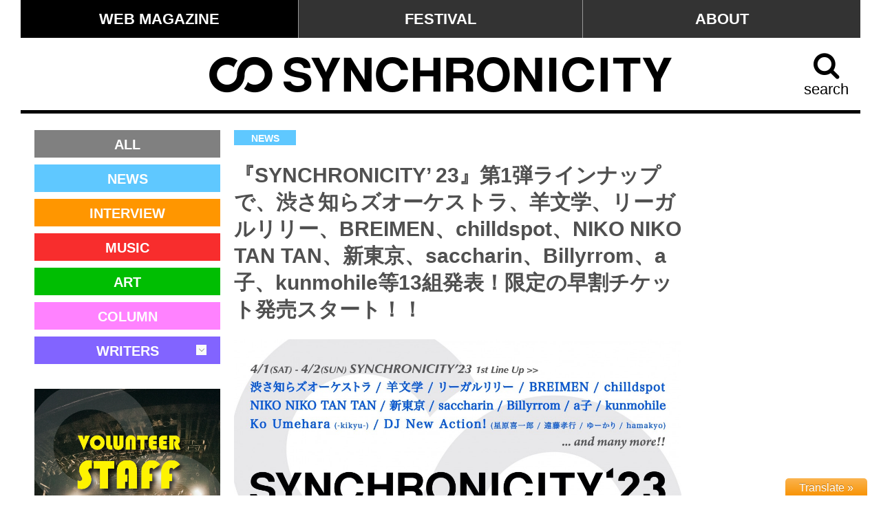

--- FILE ---
content_type: text/html; charset=UTF-8
request_url: https://synchronicity.tv/news/4763/
body_size: 20283
content:
<!DOCTYPE html PUBLIC "-//W3C//DTD XHTML 1.0 Transitional//EN" "http://www.w3.org/TR/xhtml1/DTD/xhtml1-transitional.dtd">
<html xml:lang="ja" lang="ja" class="no-js" prefix="og: http://ogp.me/ns#">
<head>
<meta http-equiv="Content-Type" content="text/html; charset=UTF-8" />
<meta name="viewport" content="width=device-width,initial-scale=0.5,minimum-scale=0.5,user-scalable=no" />
<meta name="google-site-verification" content="" />

<meta name="keywords" content="SYNCHRONICITY" />
<meta name="description" content="SYNCHRONICITY（シンクロニシティ）は、音楽、アート、デザインなどクリエイティブやカルチャーに特化したウェブマガジン。「最高のワクワクと感動」をテーマにライブな情報をお届けします。" />
<meta name="Author" content="SYNCHRONICITY" />
<meta name="copyright" content="Copyright (C)2015-2026 SYNCHRONICITY All Rights Reserved." />



<meta property="fb:app_id" content="125983384185989" />
<meta property="og:type" content="article" />
<meta property="og:site_name" content="SYNCHRONICITY｜シンクロニシティ" />
<meta property="og:title" content="『SYNCHRONICITY’ 23』第1弾ラインナップで、渋さ知らズオーケストラ、羊文学、リーガルリリー、BREIMEN、chilldspot、NIKO NIKO TAN TAN、新東京、saccharin、Billyrrom、a子、kunmohile等13組発表！限定の早割チケット発売スタート！！" />
<meta property="og:url" content="https://synchronicity.tv/news/4763/" />
<meta property="og:description" content="第1弾ラインナップの紹介「note」とVoicyを更新！ (22/12/26) 　noteでは出演アーティスト [&hellip;]">
<meta property="og:image" content="https://synchronicity.tv/wp2015/wp-content/uploads/2022/12/synchro23_1st_lineup_500kb-1200x800.jpg" />
<meta name="twitter:card" content="summary_large_image">
<meta name="twitter:site" content="@_synchronicity2" />
<meta name="twitter:creator" content="@_synchronicity2"/>
<meta name="twitter:domain" content="synchronicity.tv"/>


<link rel="canonical" href="https://synchronicity.tv/">

<link rel="shortcut icon" href="https://synchronicity.tv/wp2015/wp-content/themes/synchronicity/img/icon32.ico" type="image/vnd.microsoft.icon" />


<title>『SYNCHRONICITY’ 23』第1弾ラインナップで、渋さ知らズオーケストラ、羊文学、リーガルリリー、BREIMEN、chilldspot、NIKO NIKO TAN TAN、新東京、saccharin、Billyrrom、a子、kunmohile等13組発表！限定の早割チケット発売スタート！！ | SYNCHRONICITY｜シンクロニシティ</title>


<script type="text/javascript" src="//code.jquery.com/jquery-latest.pack.js"></script>
<script type="text/javascript" src="https://synchronicity.tv/wp2015/wp-content/themes/synchronicity/js/page-top.js"></script>
<script type="text/javascript" src="https://synchronicity.tv/wp2015/wp-content/themes/synchronicity/js/menu.js"></script>
<script type="text/javascript" src="https://synchronicity.tv/wp2015/wp-content/themes/synchronicity/js/serch.js"></script>
<script type="text/javascript" src="https://synchronicity.tv/wp2015/wp-content/themes/synchronicity/js/tabs.js"></script>
<script type="text/javascript" src="https://synchronicity.tv/wp2015/wp-content/themes/synchronicity/js/rankpush.js"></script>
<script type="text/javascript" src="https://synchronicity.tv/wp2015/wp-content/themes/synchronicity/js/jquery.glide01.js"></script>
<script type="text/javascript" src="https://synchronicity.tv/wp2015/wp-content/themes/synchronicity/js/jquery.glide.js"></script>
<script type="text/javascript" src="https://synchronicity.tv/wp2015/wp-content/themes/synchronicity/js/jquery.infinitescroll.js"></script>
<script type="text/javascript" src="https://synchronicity.tv/wp2015/wp-content/themes/synchronicity/js/jquery.collapser.min.js"></script>
<script type="text/javascript" src="https://synchronicity.tv/wp2015/wp-content/themes/synchronicity/js/masonry.pkgd.min.js"></script>


    <link rel="stylesheet" type="text/css" href="https://synchronicity.tv/wp2015/wp-content/themes/synchronicity/style.css" />
    <script type="text/javascript" src="https://synchronicity.tv/wp2015/wp-content/themes/synchronicity/js/masonry-initial.js"></script>


<!-- All in One SEO Pack 2.2.7.3 by Michael Torbert of Semper Fi Web Design[1910,2095] -->
<meta name="description" itemprop="description" content="『SYNCHRONICITY 23』第1弾ラインナップで、渋さ知らズオーケストラ、羊文学、リーガルリリー、BREIMEN、chilldspot、NIKO NIKO TAN TAN、新東京、saccharin、Billyrrom、a子、kunmohile等13組発表！発表と同時に限定の早割チケット発売スタート！！" />

<meta name="keywords" itemprop="keywords" content="synchronicity\'23,シンクロニシティ,羊文学,リーガルリリー,breimen,chilldspot" />

<link rel="canonical" href="https://synchronicity.tv/news/4763/" />
<!-- /all in one seo pack -->
<link rel="alternate" type="application/rss+xml" title="SYNCHRONICITY｜シンクロニシティ &raquo; 『SYNCHRONICITY’ 23』第1弾ラインナップで、渋さ知らズオーケストラ、羊文学、リーガルリリー、BREIMEN、chilldspot、NIKO NIKO TAN TAN、新東京、saccharin、Billyrrom、a子、kunmohile等13組発表！限定の早割チケット発売スタート！！ のコメントのフィード" href="https://synchronicity.tv/news/4763/feed/" />
		<script type="text/javascript">
			window._wpemojiSettings = {"baseUrl":"https:\/\/s.w.org\/images\/core\/emoji\/72x72\/","ext":".png","source":{"concatemoji":"https:\/\/synchronicity.tv\/wp2015\/wp-includes\/js\/wp-emoji-release.min.js?ver=4.3.1"}};
			!function(a,b,c){function d(a){var c=b.createElement("canvas"),d=c.getContext&&c.getContext("2d");return d&&d.fillText?(d.textBaseline="top",d.font="600 32px Arial","flag"===a?(d.fillText(String.fromCharCode(55356,56812,55356,56807),0,0),c.toDataURL().length>3e3):(d.fillText(String.fromCharCode(55357,56835),0,0),0!==d.getImageData(16,16,1,1).data[0])):!1}function e(a){var c=b.createElement("script");c.src=a,c.type="text/javascript",b.getElementsByTagName("head")[0].appendChild(c)}var f,g;c.supports={simple:d("simple"),flag:d("flag")},c.DOMReady=!1,c.readyCallback=function(){c.DOMReady=!0},c.supports.simple&&c.supports.flag||(g=function(){c.readyCallback()},b.addEventListener?(b.addEventListener("DOMContentLoaded",g,!1),a.addEventListener("load",g,!1)):(a.attachEvent("onload",g),b.attachEvent("onreadystatechange",function(){"complete"===b.readyState&&c.readyCallback()})),f=c.source||{},f.concatemoji?e(f.concatemoji):f.wpemoji&&f.twemoji&&(e(f.twemoji),e(f.wpemoji)))}(window,document,window._wpemojiSettings);
		</script>
		<style type="text/css">
img.wp-smiley,
img.emoji {
	display: inline !important;
	border: none !important;
	box-shadow: none !important;
	height: 1em !important;
	width: 1em !important;
	margin: 0 .07em !important;
	vertical-align: -0.1em !important;
	background: none !important;
	padding: 0 !important;
}
</style>
<link rel='stylesheet' id='toolbar.css-css'  href='https://synchronicity.tv/wp2015/wp-content/plugins/google-language-translator/css/toolbar.css?ver=4.3.1' type='text/css' media='all' />
<link rel='stylesheet' id='style.css-css'  href='https://synchronicity.tv/wp2015/wp-content/plugins/google-language-translator/css/style.css?ver=4.3.1' type='text/css' media='all' />
<link rel='stylesheet' id='contact-form-7-css'  href='https://synchronicity.tv/wp2015/wp-content/plugins/contact-form-7/includes/css/styles.css?ver=4.3' type='text/css' media='all' />
<!-- This site uses the Google Analytics by Yoast plugin v5.4.6 - Universal enabled - https://yoast.com/wordpress/plugins/google-analytics/ -->
<script type="text/javascript">
	(function(i,s,o,g,r,a,m){i['GoogleAnalyticsObject']=r;i[r]=i[r]||function(){
		(i[r].q=i[r].q||[]).push(arguments)},i[r].l=1*new Date();a=s.createElement(o),
		m=s.getElementsByTagName(o)[0];a.async=1;a.src=g;m.parentNode.insertBefore(a,m)
	})(window,document,'script','//www.google-analytics.com/analytics.js','__gaTracker');

	__gaTracker('create', 'UA-10984273-3', 'auto');
	__gaTracker('set', 'forceSSL', true);
	__gaTracker('require', 'displayfeatures');
	__gaTracker('require', 'linkid', 'linkid.js');
	__gaTracker('send','pageview');

</script>
<!-- / Google Analytics by Yoast -->
<script type='text/javascript'>
/* <![CDATA[ */
window.CKEDITOR_BASEPATH = "https://synchronicity.tv/wp2015/wp-content/plugins/ckeditor-for-wordpress/ckeditor/";
var ckeditorSettings = { "textarea_id": "comment", "pluginPath": "https:\/\/synchronicity.tv\/wp2015\/wp-content\/plugins\/ckeditor-for-wordpress\/", "autostart": true, "excerpt_state": false, "qtransEnabled": false, "outputFormat": { "indent": true, "breakBeforeOpen": true, "breakAfterOpen": true, "breakBeforeClose": true, "breakAfterClose": true }, "configuration": { "height": "160px", "skin": "moono", "scayt_autoStartup": false, "entities": true, "entities_greek": true, "entities_latin": true, "toolbar": "WordpressFull", "templates_files": [ "https:\/\/synchronicity.tv\/wp2015\/wp-content\/plugins\/ckeditor-for-wordpress\/ckeditor.templates.js" ], "stylesCombo_stylesSet": "wordpress:https:\/\/synchronicity.tv\/wp2015\/wp-content\/plugins\/ckeditor-for-wordpress\/ckeditor.styles.js", "allowedContent": true, "customConfig": "https:\/\/synchronicity.tv\/wp2015\/wp-content\/plugins\/ckeditor-for-wordpress\/ckeditor.config.js" }, "externalPlugins": [  ], "additionalButtons": [  ] }
/* ]]> */
</script><style type="text/css">
			#content table.cke_editor { margin:0; }
			#content table.cke_editor tr td { padding:0;border:0; }
		</style><script type='text/javascript' src='https://synchronicity.tv/wp2015/wp-includes/js/jquery/jquery.js?ver=1.11.3'></script>
<script type='text/javascript' src='https://synchronicity.tv/wp2015/wp-includes/js/jquery/jquery-migrate.min.js?ver=1.2.1'></script>
<script type='text/javascript' src='https://synchronicity.tv/wp2015/wp-content/plugins/google-language-translator/js/flags.js?ver=4.3.1'></script>
<script type='text/javascript' src='https://synchronicity.tv/wp2015/wp-content/plugins/google-language-translator/js/toolbar.js?ver=4.3.1'></script>
<script type='text/javascript' src='https://synchronicity.tv/wp2015/wp-content/plugins/google-language-translator/js/load-toolbar.js?ver=4.3.1'></script>
<script type='text/javascript' src='https://synchronicity.tv/wp2015/wp-content/plugins/ckeditor-for-wordpress/ckeditor/ckeditor.js?t=F7J8&#038;ver=4.5.3.3'></script>
<script type='text/javascript' src='https://synchronicity.tv/wp2015/wp-content/plugins/ckeditor-for-wordpress/includes/ckeditor.utils.js?t=F7J8&#038;ver=4.5.3.3'></script>
<link rel="EditURI" type="application/rsd+xml" title="RSD" href="https://synchronicity.tv/wp2015/xmlrpc.php?rsd" />
<link rel="wlwmanifest" type="application/wlwmanifest+xml" href="https://synchronicity.tv/wp2015/wp-includes/wlwmanifest.xml" /> 
<meta name="generator" content="WordPress 4.3.1" />
<link rel='shortlink' href='https://synchronicity.tv/?p=4763' />
<style type="text/css">p.hello { font-size:12px; color:darkgray; }#google_language_translator, #flags { text-align:left; }#google_language_translator { clear:both; }#flags { width:165px; }#flags a { display:inline-block; margin-right:2px; }.goog-tooltip {display: none !important;}.goog-tooltip:hover {display: none !important;}.goog-text-highlight {background-color: transparent !important; border: none !important; box-shadow: none !important;}#google_language_translator a {display: none !important; }.goog-te-gadget {color:transparent !important;}.goog-te-gadget { font-size:0px !important; }.goog-branding { display:none; }#google_language_translator { display:none; }.goog-te-banner-frame{visibility:hidden !important;}body { top:0px !important;}</style>				<!-- WordPress Popular Posts v3.3.2 -->
				<script type="text/javascript">//<![CDATA[

					var sampling_active = 0;
					var sampling_rate   = 100;
					var do_request = false;

					if ( !sampling_active ) {
						do_request = true;
					} else {
						var num = Math.floor(Math.random() * sampling_rate) + 1;
						do_request = ( 1 === num );
					}

					if ( do_request ) {

						// Create XMLHttpRequest object and set variables
						var xhr = ( window.XMLHttpRequest )
						  ? new XMLHttpRequest()
						  : new ActiveXObject( "Microsoft.XMLHTTP" ),
						url = 'https://synchronicity.tv/wp2015/wp-admin/admin-ajax.php',
						params = 'action=update_views_ajax&token=e8fb9e505d&wpp_id=4763';
						// Set request method and target URL
						xhr.open( "POST", url, true );
						// Set request header
						xhr.setRequestHeader( "Content-type", "application/x-www-form-urlencoded" );
						// Hook into onreadystatechange
						xhr.onreadystatechange = function() {
							if ( 4 === xhr.readyState && 200 === xhr.status ) {
								if ( window.console && window.console.log ) {
									window.console.log( xhr.responseText );
								}
							}
						};
						// Send request
						xhr.send( params );

					}

				//]]></script>
				<!-- End WordPress Popular Posts v3.3.2 -->
				</head>
<body class="single single-post postid-4763 single-format-standard">
<div id="fb-root"></div>
<script>
(function(d, s, id) {
  var js, fjs = d.getElementsByTagName(s)[0];
  if (d.getElementById(id)) return;
  js = d.createElement(s); js.id = id;
  js.src = "//connect.facebook.net/ja_JP/sdk.js#xfbml=1&version=v2.5&appId=125983384185989";
  fjs.parentNode.insertBefore(js, fjs);
}(document, 'script', 'facebook-jssdk'));
</script>
<div id="wrap">

<div id="column-cover">
        <div id="header" class="fixed">

            <div class="header-top-navi-wrap">
  <!-- else -->
<ul class="ul-header-top-navi">
    <li><a class="a-header-top-navi-current" href="https://synchronicity.tv/">WEB MAGAZINE</a></li><li><a href="https://synchronicity.tv/festival/">FESTIVAL</a></li><li><a href="https://synchronicity.tv/about/">ABOUT</a></li>
</ul>

            </div><!-- header-top-navi -->


            <div class="header-wrap">

                <div class="btnMenu menu-trigger-box01">
                    <div class="menubar01">
                    <span></span>
                    <span></span>
                    <span></span>
                    </div><!-- menubar01 -->
                    <span class="span-menu">menu</span>
                </div>

                <div class="header-box">
                    <a href="https://synchronicity.tv/" class="backhome">
                    <img src="https://synchronicity.tv/wp2015/wp-content/themes/synchronicity/img/headerlogo.png" alt="logo" />
                    </a>
                </div><!-- header-box -->

                <div class="btnSerch search-trigger-box01">
                    <i class="fa fa-search"></i>
                    <span class="span-search">search</span>
                </div>

            </div><!-- header-wrap -->

        </div><!-- header -->

<div id="header-fake">
</div><!-- header-fake -->




<!-- 囲む要素 -->
<div class="serch-wrapper">
    <!-- スライドサーチ -->
    <nav class="slideSerch">
            <div class="search-slider-title">
                <img src="https://synchronicity.tv/wp2015/wp-content/themes/synchronicity/img/menuheaderlogo.png" alt="logo" />
                <span class="span-search-slider-title">SEARCH</span>
            <div class="btnCloseSerch search-trigger-box02">
                <div class="search-menubar02">
                <span></span>
                <span></span>
                </div><!-- menubar02 -->
                <span class="span-search-close">close</span>
            </div><!-- search-trigger -->
            </div><!-- serch-slider-title -->
            <div id="searchform-box">
                <form role="search" method="get" id="searchform" class="searchform" action="https://synchronicity.tv/">
                    <div class="search-label">
                        <div class="search-wrap">
                        <label class="screen-reader-text" for="s"></label>
                        <input id="s" type="text" name="s" value="" placeholder="記事を検索" />
                        <input id="searchsubmit" type="submit" value="検索" />
                        </div><!-- search-wrap -->
                    </div><!-- search-label -->
                </form>
            </div><!-- searchform-box -->

    <div id="search-hotkeywords">
        <div class="top-keywords-wrap">
            <div class="sp-top-title">
            <hr class="hr-dot-sp-top" />
            <span class="span-sp-top-title">HOT KEYWORDS</span>
            </div><!-- sp-top-title -->
<div class="hot-keywords-wrap">
	<li class="cat-item cat-item-46"><a href="https://synchronicity.tv/tag/synchronicity/" >SYNCHRONICITY</a>
</li>
	<li class="cat-item cat-item-88"><a href="https://synchronicity.tv/tag/%e3%82%b7%e3%83%b3%e3%82%af%e3%83%ad%e3%83%8b%e3%82%b7%e3%83%86%e3%82%a3/" >シンクロニシティ</a>
</li>
	<li class="cat-item cat-item-166"><a href="https://synchronicity.tv/tag/mv/" >MV</a>
</li>
	<li class="cat-item cat-item-112"><a href="https://synchronicity.tv/tag/toconoma/" >toconoma</a>
</li>
	<li class="cat-item cat-item-107"><a href="https://synchronicity.tv/tag/%e6%b8%8b%e3%81%95%e7%9f%a5%e3%82%89%e3%82%ba%e3%82%aa%e3%83%bc%e3%82%b1%e3%82%b9%e3%83%88%e3%83%a9/" >渋さ知らズオーケストラ</a>
</li>
	<li class="cat-item cat-item-829"><a href="https://synchronicity.tv/tag/chai/" >CHAI</a>
</li>
	<li class="cat-item cat-item-91"><a href="https://synchronicity.tv/tag/downy/" >downy</a>
</li>
	<li class="cat-item cat-item-274"><a href="https://synchronicity.tv/tag/%e3%83%a9%e3%82%a4%e3%83%96%e6%98%a0%e5%83%8f/" >ライブ映像</a>
</li>
	<li class="cat-item cat-item-690"><a href="https://synchronicity.tv/tag/kan-sano/" >kan sano</a>
</li>
	<li class="cat-item cat-item-128"><a href="https://synchronicity.tv/tag/the-band-apart/" >the band apart</a>
</li>
	<li class="cat-item cat-item-152"><a href="https://synchronicity.tv/tag/after-hours/" >After Hours</a>
</li>
	<li class="cat-item cat-item-488"><a href="https://synchronicity.tv/tag/virgin-babylon-records/" >Virgin Babylon Records</a>
</li>
	<li class="cat-item cat-item-47"><a href="https://synchronicity.tv/tag/zazen-boys/" >ZAZEN BOYS</a>
</li>
	<li class="cat-item cat-item-215"><a href="https://synchronicity.tv/tag/%e3%83%a6%e3%83%8b%e3%82%b3%e3%83%bc%e3%83%b3/" >ユニコーン</a>
</li>
	<li class="cat-item cat-item-552"><a href="https://synchronicity.tv/tag/lute/" >lute</a>
</li>
</div><!-- hot-keywords-wra -->        </div><!-- top-hotkeywords-wrap -->
    </div><!-- top-hotkeywords -->
                <div class="search-footerlogo">
                <img src="https://synchronicity.tv/wp2015/wp-content/themes/synchronicity/img/menufooterlogo.jpg" alt="logo" />
                </div>
    </nav>
</div><!-- serch-wrapper -->
 


<div id="column-cover3">

<div id="column-right">
<div class="column-right-wrap">

<!-- ad -->
<!-- ad --><div class="fb-page right-fb-page" data-href="https://www.facebook.com/852992861486480/" data-width="220" data-height="200" data-small-header="true" data-adapt-container-width="true" data-hide-cover="false" data-show-facepile="true" data-show-posts="true"><div class="fb-xfbml-parse-ignore"><blockquote cite="https://www.facebook.com/852992861486480/"><a href="https://www.facebook.com/852992861486480/">Synchronicity Magazine</a></blockquote></div></div>
<!-- ad -->
<!-- ad --><!-- ad -->
<!-- ad --><!-- ad -->
<!-- ad --><!-- ad -->
<!-- ad --><!-- ad -->
<!-- ad -->
</div><!-- column-right-wrap -->
</div>

<div id="column-wrap3">
<div id="column-main3">
<div id="column-wrap">
<div id="column-main">
<div class="pc-margin">

<div class="single-content">
<!-- ad -->
<!-- ad -->
		<div class="single-title-wrap">
			<span class="single-cat-tag bkcolor-news"><a class="a-single-cat" href="https://synchronicity.tv/news">NEWS</a></span>
			<h2 class="single-title">『SYNCHRONICITY’ 23』第1弾ラインナップで、渋さ知らズオーケストラ、羊文学、リーガルリリー、BREIMEN、chilldspot、NIKO NIKO TAN TAN、新東京、saccharin、Billyrrom、a子、kunmohile等13組発表！限定の早割チケット発売スタート！！</h2>
		</div><!-- single-title-wrap -->
		<div class="single-img">
            <img width="1200" height="800" src="https://synchronicity.tv/wp2015/wp-content/uploads/2022/12/synchro23_1st_lineup_500kb-1200x800.jpg" class="attachment-thumb-single wp-post-image" alt="synchro23_1st_lineup_500kb" />        </div><!-- single-img -->
        <div class="single-stats">
			<span class="single-post-author">by&nbsp;<a href="https://synchronicity.tv/author/synchronicitystaff/" title="SYNCHRONICITY STAFF の投稿" rel="author">SYNCHRONICITY STAFF</a></span>
		    <span class="single-post-date"><i class="fa fa-clock-o"></i>&nbsp;2022.12.26</span>
        </div><!-- single-stats -->

<!-- ad -->
<!-- ad --><!-- ad -->
<div class="sp-adwrap sp-ad-single"><div class="sp-padding"><a href="https://synchronicity.tv/festival/news/staff/" target="_blank"><img class="img-ad" src="" /></a></div></div><!-- ad -->
        <hr class="hr-single" />

<div id="single-sns">

<div class="single-sns-wrap">
<a href="http://www.facebook.com/sharer.php?src=bm&u=https://synchronicity.tv/news/4763/&t=『SYNCHRONICITY’ 23』第1弾ラインナップで、渋さ知らズオーケストラ、羊文学、リーガルリリー、BREIMEN、chilldspot、NIKO NIKO TAN TAN、新東京、saccharin、Billyrrom、a子、kunmohile等13組発表！限定の早割チケット発売スタート！！&nbsp;｜&nbsp;SYNCHRONICITY"  onclick="javascript:window.open(this.href, '', 'menubar=no,toolbar=no,resizable=yes,scrollbars=yes,height=400,width=600');return false;"><span class="single-sns-box single-sns-facebook"><i class="fa fa-facebook"></i>シェア</span></a><a href="http://twitter.com/share?url=https://synchronicity.tv/news/4763/&text=『SYNCHRONICITY’ 23』第1弾ラインナップで、渋さ知らズオーケストラ、羊文学、リーガルリリー、BREIMEN、chilldspot、NIKO NIKO TAN TAN、新東京、saccharin、Billyrrom、a子、kunmohile等13組発表！限定の早割チケット発売スタート！！&nbsp;｜&nbsp;SYNCHRONICITY" target="_blank"><span class="single-sns-box single-sns-twitter"><i class="fa fa-twitter"></i>ツイート</span></a><a href="http://line.me/R/msg/text/?『SYNCHRONICITY’ 23』第1弾ラインナップで、渋さ知らズオーケストラ、羊文学、リーガルリリー、BREIMEN、chilldspot、NIKO NIKO TAN TAN、新東京、saccharin、Billyrrom、a子、kunmohile等13組発表！限定の早割チケット発売スタート！！&nbsp;｜&nbsp;SYNCHRONICITY%0Ahttps://synchronicity.tv/news/4763/" target="_blank"><span class="single-sns-box single-sns-line"><i class="fa fa-line">　</i><div class="icon-line sns-line"></div>送る</span></a><a href="http://b.hatena.ne.jp/entry/https://synchronicity.tv/news/4763/" class="hatena-bookmark-button" data-hatena-bookmark-title="『SYNCHRONICITY’ 23』第1弾ラインナップで、渋さ知らズオーケストラ、羊文学、リーガルリリー、BREIMEN、chilldspot、NIKO NIKO TAN TAN、新東京、saccharin、Billyrrom、a子、kunmohile等13組発表！限定の早割チケット発売スタート！！" data-hatena-bookmark-layout="standard-balloon" data-hatena-bookmark-lang="ja" title="このエントリーをはてなブックマークに追加" target="_blank"><span class="single-sns-box single-sns-hatena"><i class="fa fa-hatena">　</i><div class="icon-hatena sns-hatena"></div>ブック</span></a>
<div class="fb-like-wrap">
<div class="fb-like-scale">
<div class="fb-like" expr:data-href="https://synchronicity.tv/" data-layout="button" data-action="like" data-show-faces="true" data-share="false"></div>
</div><!-- fb-like-scale -->
</div><!-- fb-like-wrap -->
</div><!-- single-sns-wrap -->

</div><!-- single-sns -->
		<div class="single-article">
		<blockquote>
	<p>
		<strong>第1弾ラインナップの紹介「note」とVoicyを更新！ (22/12/26)</strong>
	</p>

	<p>
		<strong>　noteでは出演アーティストの紹介と音源を、Voicyではブッキングに関する様々な裏話をお楽しみ下さい！</strong>
	</p>

	<p>
		　<a href="https://note.com/junaso/n/n6c42fcf54331" onclick="__gaTracker('send', 'event', 'outbound-article', 'https://note.com/junaso/n/n6c42fcf54331', '▶ noteはこちらから！');" target="_blank"><strong>▶ noteはこちらから！</strong></a>
	</p>

	<p>
		　<a href="https://voicy.jp/channel/2769" onclick="__gaTracker('send', 'event', 'outbound-article', 'https://voicy.jp/channel/2769', '▶ Voicyはこちらから！');" target="_blank"><strong>▶ Voicyはこちらから！</strong></a>
	</p>
</blockquote>

<p>
	&nbsp;
</p>

<p>
	2023年4月1日(土)、4月2日(日)に東京・渋谷にて開催の都市型フェスティバル『SYNCHRONICITY 23』の第1弾ラインナップが発表となった。
</p>

<p>
	&nbsp;
</p>

<p>
	発表されたのは、渋さ知らズオーケストラ、羊文学、リーガルリリー、BREIMEN、chilldspot、NIKO NIKO TAN TAN、新東京、saccharin、Billyrrom、a子、kunmohile、Ko Umehara (-kikyu-)、DJ New Action! (星原喜一郎 / 遠藤孝行 / ゆーかり / hamakyo)の合計13組。
</p>

<p>
	&nbsp;
</p>

<p>
	星原喜一郎と遠藤孝行が都内で開催するイベント「New Action!」とのコラボレーションステージも展開され、『SYNCHRONICITY』ならではのジャンルを越えた様々なアーティストが渋谷に集結する。
</p>

<p>
	&nbsp;
</p>

<p>
	発表と同時に、イープラスにて限定の早割チケット（スマチケ）が発売（2022/12/26（月）19:00 ～ 2023/1/11（水）23:59）。毎年完売しているフェスなので、チケットの購入は急ぎたいところだ。
</p>

<p>
	&nbsp;
</p>

<p>
	『SYNCHRONICITY』は、「CREATION FOR THE FUTURE」をテーマに渋谷のライブハウスを中心に、近隣の飲食店やショップも参加する地域一体型の都市型ミュージック＆カルチャーフェスティバル。2023年に18年目の開催を迎える。
</p>

<p>
	<br />
	&nbsp;
</p>

<h4 class="h4-02">
	<strong>『SYNCHRONICITY&rsquo;23』概要</strong>
</h4>

<p>
	&nbsp;
</p>

<p>
	【名称】
</p>

<p>
	SYNCHRONICITY&rsquo;23
</p>

<p>
	&nbsp;
</p>

<p>
	【開催日時】
</p>

<p>
	2023年4月1日(土) openstart 13:00（時間予定）
</p>

<p>
	2023年4月2日(日) openstart 13:00（時間予定）
</p>

<p>
	&nbsp;
</p>

<p>
	【開催場所】
</p>

<p>
	Spotify O-EAST、Spotify O-WEST、Spotify O-nest、duo MUSIC EXCHANGE、clubasia、LOFT9
</p>

<p>
	&nbsp;
</p>

<p>
	【出演アーティスト】
</p>

<p>
	第１弾発表アーティスト：
</p>

<p>
	渋さ知らズオーケストラ / 羊文学 / リーガルリリー / BREIMEN / chilldspot / NIKO NIKO TAN TAN / 新東京 / saccharin / Billyrrom / a子 / kunmohile / Ko Umehara (-kikyu-) / DJ New Action! (星原喜一郎 / 遠藤孝行 / ゆーかり / hamakyo)
</p>

<p>
	&nbsp;
</p>

<p>
	【チケット詳細】
</p>

<p>
	チケット販売URL（イープラス）：
</p>

<p>
	<a href="https://eplus.jp/synchronicity23" onclick="__gaTracker('send', 'event', 'outbound-article', 'https://eplus.jp/synchronicity23', 'https://eplus.jp/synchronicity23');" target="_blank">https://eplus.jp/synchronicity23</a>
</p>

<p>
	&nbsp;
</p>

<p>
	限定早割チケット 販売期間（先着先行）：
</p>

<p>
	2022/12/26（月）19:00 ～ 2023/1/11（水）23:59
</p>

<p>
	&nbsp;
</p>

<p>
	早割チケット料金（各ドリンク別）：
</p>

<p>
	早割通し券：15,000円
</p>

<p>
	早割チケット：7,800円
</p>

<p>
	&nbsp;
</p>

<p>
	先行・一般チケット料金（各ドリンク別）：
</p>

<p>
	先行・一般通し券：16,000円
</p>

<p>
	先行・一般前売りチケット：8,800円
</p>

<p>
	&nbsp;
</p>

<p>
	公式WEB：
</p>

<p>
	<a href="https://synchronicity.tv/festival/">https://synchronicity.tv/festival/</a>
</p>

<p>
	&nbsp;
</p>

<p>
	お問い合わせ：
</p>

<p>
	SYNCHRONICITY　<a href="mailto:info@kikyu.net">info@kikyu.net</a>
</p>

<p>
	Spotify O-EAST　☎03-5458-4681
</p>

<p>
	<br />
	&nbsp;
</p>

<h4 class="h4-02">
	各リンク先
</h4>

<p>
	&nbsp;
</p>

<p>
	<a href="https://synchronicity.tv/festival/" target="_blank">『SYNCHRONICITY』オフィシャルウェブサイト</a>
</p>

<p>
	<a href="https://twitter.com/_synchronicity" onclick="__gaTracker('send', 'event', 'outbound-article', 'https://twitter.com/_synchronicity', '『SYNCHRONICITY』Official Twitter');" target="_blank">『SYNCHRONICITY』Official Twitter</a>
</p>

<p>
	<a href="https://www.instagram.com/synchronicityfest/" onclick="__gaTracker('send', 'event', 'outbound-article', 'https://www.instagram.com/synchronicityfest/', '『SYNCHRONICITY』Official Instagram');" target="_blank">『SYNCHRONICITY』Official Instagram</a>
</p>

<p>
	<a href="http://www.facebook.com/synchronicityfest" onclick="__gaTracker('send', 'event', 'outbound-article', 'http://www.facebook.com/synchronicityfest', '『SYNCHRONICITY』Official Facebookページ');" target="_blank">『SYNCHRONICITY』Official Facebookページ</a>
</p>

<!-- article-pager -->
    <!-- article-pager -->

		</div>

<!-- ad -->
<div class="sp-adwrap sp-ad-single03"><div class="sp-padding"><iframe src="https://open.spotify.com/embed/user/wny5664bat1vfzjzx5p5voqej/playlist/6c0QoFggTGkCuSeoe1aQYo" width="780" height="380" frameborder="0" allowtransparency="true" allow="encrypted-media"></iframe></div></div><!-- ad -->
<div class="single-author-wrap">
<span class="span-single-author-title">by</span>
<hr class="hr-single-author" />

    <div class="single-author-box">
    <a class="single-author-link" href="https://synchronicity.tv/author/synchronicitystaff/">
        <div class="single-author-box-l">
        	<div class="single-avatar-box">
        		<img alt='SYNCHRONICITY STAFF' src='https://synchronicity.tv/wp2015/wp-content/uploads/2015/12/logo_600_400_2_1000-420x420.jpg' class='avatar avatar-420 photo' height='420' width='420' />        	</div><!-- single-avatar-box -->
        </div><!-- single-author-box-l --><div class="single-author-discription-box">
        <div class="single-author-discription-box-spwrap">
    		<span class="span-single-author-nickname">SYNCHRONICITY STAFF</span>
            <span class="span-single-author-discription">
                        </span>
        </div>
        </div><!-- single-author-discription-box -->
    </a>
    </div><!-- single-author-box -->

<hr class="hr-single-author" />
</div><!-- single-author-wrap -->


<span class="span-sns-share">SNSで友達にシェアしよう！</span>
<div id="single-sns-share">

<div class="single-sns-share-wrap">
<a href="http://www.facebook.com/sharer.php?src=bm&u=https://synchronicity.tv/news/4763/&t=『SYNCHRONICITY’ 23』第1弾ラインナップで、渋さ知らズオーケストラ、羊文学、リーガルリリー、BREIMEN、chilldspot、NIKO NIKO TAN TAN、新東京、saccharin、Billyrrom、a子、kunmohile等13組発表！限定の早割チケット発売スタート！！&nbsp;｜&nbsp;SYNCHRONICITY"  onclick="javascript:window.open(this.href, '', 'menubar=no,toolbar=no,resizable=yes,scrollbars=yes,height=400,width=600');return false;"><span class="single-sns-share-box single-sns-share-facebook"><i class="fa fa-facebook"></i>シェア</span></a><a href="http://twitter.com/share?url=https://synchronicity.tv/news/4763/&text=『SYNCHRONICITY’ 23』第1弾ラインナップで、渋さ知らズオーケストラ、羊文学、リーガルリリー、BREIMEN、chilldspot、NIKO NIKO TAN TAN、新東京、saccharin、Billyrrom、a子、kunmohile等13組発表！限定の早割チケット発売スタート！！&nbsp;｜&nbsp;SYNCHRONICITY" target="_blank"><span class="single-sns-share-box single-sns-share-twitter"><i class="fa fa-twitter"></i>ツイート</span></a><a href="http://line.me/R/msg/text/?『SYNCHRONICITY’ 23』第1弾ラインナップで、渋さ知らズオーケストラ、羊文学、リーガルリリー、BREIMEN、chilldspot、NIKO NIKO TAN TAN、新東京、saccharin、Billyrrom、a子、kunmohile等13組発表！限定の早割チケット発売スタート！！&nbsp;｜&nbsp;SYNCHRONICITY%0Ahttps://synchronicity.tv/news/4763/" target="_blank"><span class="single-sns-share-box single-sns-share-line"><div class="icon-line share-line"></div>送る</span></a>
</div><!-- single-sns-wrap -->

</div><!-- single-sns -->

<div class="facebooklike-wrap">
<ul>
<li>
<div class="facebook-color">
<span class="span-facebook">facebook</span>
<span class="span-like">
<div style="transform: scale(1.5); -webkit-transform: scale(1.5); -moz-transform: scale(1.5);">
<div class="fb-like span-like" data-href="https://synchronicity.tv/" data-layout="button" data-action="like" data-show-faces="false" data-share="false"></div>
</div>
</span>
<div class="facebook-arrow"></div>
</div>
</li>
<li>毎日、SYNCHRONICITYなニュース！</li>
</ul>
</div><!-- facebooklike-wrap -->

<!-- ad -->
<!-- ad --><!-- ad -->
<!-- ad -->
    <div id="single-keywords">
        <div class="single-keywords-wrap">
            <div class="sp-single-title">
            <hr class="hr-dot-sp-single" />
            <span class="span-sp-single-title">KEYWORDS</span>
            </div><!-- sp-top-title -->
<div class="keywords-wrap">

<a href="https://synchronicity.tv/tag/breimen">BREIMEN</a><a href="https://synchronicity.tv/tag/chilldspot">chilldspot</a><a href="https://synchronicity.tv/tag/synchronicity23">SYNCHRONICITY'23</a><a href="https://synchronicity.tv/tag/%e3%82%b7%e3%83%b3%e3%82%af%e3%83%ad%e3%83%8b%e3%82%b7%e3%83%86%e3%82%a3">シンクロニシティ</a><a href="https://synchronicity.tv/tag/%e3%83%aa%e3%83%bc%e3%82%ac%e3%83%ab%e3%83%aa%e3%83%aa%e3%83%bc">リーガルリリー</a><a href="https://synchronicity.tv/tag/%e7%be%8a%e6%96%87%e5%ad%a6">羊文学</a>
</div><!-- keywords-wrap -->        </div><!-- single-keywords-wrap -->
    </div><!-- single-keywords -->


</div><!-- single-content -->



    <div id="single-related">
        <div class="single-keywords-wrap">
            <div class="sp-single-title">
            <hr class="hr-dot-sp-single" />
            <span class="span-sp-single-title">RECOMMEND</span>
            </div><!-- sp-top-title -->
<div class='yarpp-related'>

<div id="related">
	<div class="related-wrap">

<div class="related-article-wrap">
<ul>


	<li class="li-related">
	<a href="https://synchronicity.tv/news/4663/" rel="bookmark">
	<div class="related-article-box">
			<div class="related-article-img">
					<!-- new-tag -->
                                        <!-- new-tag -->
                    <span class="cat-tag bkcolor-news">NEWS</span>
                <img width="600" height="400" src="https://synchronicity.tv/wp2015/wp-content/uploads/2022/01/synchro22_1st_lineup_3_500kb-600x400.jpg" class="attachment-thumb-loop wp-post-image" alt="synchro22_1st_lineup_3_500kb" />			</div><!-- related-article-img --><div class="related-article-stats">
				<span class="span-related-article-title">
				『SYNCHRONICITY’22』第1弾ラインナップで、SOIL＆“...</span>
				<div class="related-article-author">
				<span class="span-related-article-author">
				SYNCHRONICITY STAF...				</span>
				</div><!-- related-article-author -->
			</div><!-- related-article-stats -->
	</div><!-- related-article-box -->
	</a>
	<!-- (24.4)-->
	</li>
	

	<li class="li-related">
	<a href="https://synchronicity.tv/news/4757/" rel="bookmark">
	<div class="related-article-box">
			<div class="related-article-img">
					<!-- new-tag -->
                                        <!-- new-tag -->
                    <span class="cat-tag bkcolor-news">NEWS</span>
                <img width="600" height="400" src="https://synchronicity.tv/wp2015/wp-content/uploads/2022/12/synchro23_announcement_sebt-600x400.jpg" class="attachment-thumb-loop wp-post-image" alt="synchro23_announcement_sebt" />			</div><!-- related-article-img --><div class="related-article-stats">
				<span class="span-related-article-title">
				2023年4月1日(土)、4月2日(日) 『SYNCHRONICITY...</span>
				<div class="related-article-author">
				<span class="span-related-article-author">
				SYNCHRONICITY STAF...				</span>
				</div><!-- related-article-author -->
			</div><!-- related-article-stats -->
	</div><!-- related-article-box -->
	</a>
	<!-- (18.8)-->
	</li>
	

	<li class="li-related">
	<a href="https://synchronicity.tv/news/4687/" rel="bookmark">
	<div class="related-article-box">
			<div class="related-article-img">
					<!-- new-tag -->
                                        <!-- new-tag -->
                    <span class="cat-tag bkcolor-news">NEWS</span>
                <img width="600" height="400" src="https://synchronicity.tv/wp2015/wp-content/uploads/2022/02/synchro22_3rd_lineup_comp-600x400.jpg" class="attachment-thumb-loop wp-post-image" alt="synchro22_3rd_lineup_comp" />			</div><!-- related-article-img --><div class="related-article-stats">
				<span class="span-related-article-title">
				『SYNCHRONICITY’22』第3弾ラインナップで、 OAU、D...</span>
				<div class="related-article-author">
				<span class="span-related-article-author">
				SYNCHRONICITY STAF...				</span>
				</div><!-- related-article-author -->
			</div><!-- related-article-stats -->
	</div><!-- related-article-box -->
	</a>
	<!-- (18.3)-->
	</li>
	

	<li class="li-related">
	<a href="https://synchronicity.tv/news/4743/" rel="bookmark">
	<div class="related-article-box">
			<div class="related-article-img">
					<!-- new-tag -->
                                        <!-- new-tag -->
                    <span class="cat-tag bkcolor-news">NEWS</span>
                <img width="600" height="400" src="https://synchronicity.tv/wp2015/wp-content/uploads/2022/09/SYNCHRONICITY22-Autumn-Party-Flyer_fix_yoko-600x400.jpg" class="attachment-thumb-loop wp-post-image" alt="SYNCHRONICITY&#039;22 Autumn Party!! Flyer_fix_yoko" />			</div><!-- related-article-img --><div class="related-article-stats">
				<span class="span-related-article-title">
				11/13(日)『SYNCHRONICITY』秋の企画で、 マハラージ...</span>
				<div class="related-article-author">
				<span class="span-related-article-author">
				SYNCHRONICITY STAF...				</span>
				</div><!-- related-article-author -->
			</div><!-- related-article-stats -->
	</div><!-- related-article-box -->
	</a>
	<!-- (16.9)-->
	</li>
	</ul>
</div><!-- related-article-wrap -->

	</div><!-- related-wrap -->
</div><!-- related -->
</div>
        </div><!-- single-keywords-wrap -->
    </div><!-- single-related -->


    <div id="top-sns">
        <div class="top-sns-wrap">
<div>
<a class="a-top-sns-follow" href="https://www.facebook.com/852992861486480/" target="_blank"><span class="top-sns-facebook"><i class="fa fa-facebook"></i>facebook フォロー</span></a><a class="a-top-sns-follow" href="https://twitter.com/_synchronicity2" target="_blank"><span class="top-sns-twitter"><i class="fa fa-twitter"></i>twitter フォロー</span></a>
</div>        <span class="span-follow">SYNCHRONICITYなNEWSが満載！フォローしよう！</span>
        </div><!-- top-sns-wrap -->
    </div><!-- top-sns -->


    <div id="top-mailmagazine">
        <div class="top-mailmagazine-wrap">
<div class="contactform7">
<div role="form" class="wpcf7" id="wpcf7-f4-o1" lang="ja" dir="ltr">
<div class="screen-reader-response"></div>
<form action="/news/4763/#wpcf7-f4-o1" method="post" class="wpcf7-form" novalidate="novalidate">
<div style="display: none;">
<input type="hidden" name="_wpcf7" value="4" />
<input type="hidden" name="_wpcf7_version" value="4.3" />
<input type="hidden" name="_wpcf7_locale" value="ja" />
<input type="hidden" name="_wpcf7_unit_tag" value="wpcf7-f4-o1" />
<input type="hidden" name="_wpnonce" value="35a26ea957" />
</div>
<table class="table-mailmagazine">
<tbody>
<tr class="tr-mailmagazine">
<td class="td-mailmagazine01"><span class="span-register">メルマガ登録</span></td>
<td class="td-mailmagazine02"><span class="wpcf7-form-control-wrap email-register"><input type="email" name="email-register" value="" size="40" class="wpcf7-form-control wpcf7-text wpcf7-email wpcf7-validates-as-required wpcf7-validates-as-email" aria-required="true" aria-invalid="false" placeholder="メールアドレス入力" /></span></td>
<td class="td-mailmagazine03"><input type="submit" value="送信" class="wpcf7-form-control wpcf7-submit" /></td>
</tr>
</tbody>
</table>
<div class="wpcf7-response-output wpcf7-display-none"></div></form></div></div>
        <span class="span-mailmagazine">限定のレアニュース、お得情報をお届け！</span>
        </div><!-- top-mailmagazine-wrap -->
    </div><!-- top-mailmagazine -->
<!-- ad -->
<!-- ad --><!-- ad -->
<!-- ad --></div><!-- pc-margin -->
</div><!-- column-main -->
</div><!-- column-wrap -->


<div id="column-tempo">
    <div id="navi">
<!-- 囲む要素 -->
<div class="nav-wrapper">
    <!-- スライドメニュー -->
    <nav class="slideMenu">
            <div class="menu-slider-title">
            <div class="btnClose menu-trigger-box02">
                <div class="menubar02">
                <span></span>
                <span></span>
                </div><!-- menubar02 -->
                <span class="span-close">close</span>
            </div><!-- menu-trigger-box02 -->
                <img src="https://synchronicity.tv/wp2015/wp-content/themes/synchronicity/img/menuheaderlogo.png" alt="logo" />
                <span class="span-menu-slider-title">MENU</span>
            </div><!-- menu-slider-title -->
            <div id="menu-list">
                <ul>
                <li class="li-menu li-menu-side"><a class="a-li-menu" href="https://synchronicity.tv/"><i class="fa fa-home"></i>TOP</a></li>
                <li class="li-menu li-menu-side"><a class="a-li-menu" href="https://synchronicity.tv/about/"><i class="fa fa-copyright"></i>ABOUT</a></li>
                <li class="li-menu"><a class="a-li-menu color-all-navi" href="https://synchronicity.tv/all/"><i class="fa fa-paper-plane"></i>ALL</a></li>
                <li class="li-menu"><a class="a-li-menu color-news-navi" href="https://synchronicity.tv/news/"><i class="fa fa-newspaper-o"></i>NEWS</a></li>
                <li class="li-menu"><a class="a-li-menu color-interview-navi" href="https://synchronicity.tv/interview/"><i class="fa fa-microphone"></i>INTERVIEW</a></li>
                <li class="li-menu"><a class="a-li-menu color-music-navi" href="https://synchronicity.tv/music/"><i class="fa fa-music"></i>MUSIC</a></li>
                <li class="li-menu"><a class="a-li-menu color-art-navi" href="https://synchronicity.tv/art/"><i class="fa fa-picture-o"></i>ART</a></li>
                <li class="li-menu"><a class="a-li-menu color-column-navi" href="https://synchronicity.tv/column/"><i class="fa fa-pencil"></i>COLUMN</a></li>
<ul class="sub-li-menu">
                <li class="li-menu li-menu-sliddown"><a class="a-li-menu color-writers-navi"><i class="fa fa-users"></i>WRITERS<div class="li-menu-arrow"></div></a>
                    <ul>
                    <li class="li-menu li-menu02"><a class="a-li-menu" href="https://synchronicity.tv/musicians/"><i class="fa fa-space"></i>MUSICIANS</a></li>
                    <li class="li-menu li-menu02"><a class="a-li-menu" href="https://synchronicity.tv/artists/"><i class="fa fa-space"></i>ARTISTS</a></li>
                    <li class="li-menu li-menu02"><a class="a-li-menu" href="https://synchronicity.tv/columnists/"><i class="fa fa-space"></i>COLUMNISTS</a></li>
                    </ul>
                </li>
</ul>
                </ul>
                <div class="menu-footerlogo">
                <img src="https://synchronicity.tv/wp2015/wp-content/themes/synchronicity/img/menufooterlogo.jpg" alt="logo" />
                </div>
            </div><!-- menu-list -->
    </nav>
</div><!-- nav-wrapper -->    </div><!-- navi -->
<!-- ad -->
<div class="pc-adwrap pc-ad-left"><a href="https://synchronicity.tv/festival/news/staff/" target="_blank"><img class="img-ad" src="https://synchronicity.tv/wp2015/wp-content/uploads/2015/12/synchro23_staffwanted_shikaku.jpeg" /></a></div><!-- ad -->    <div id="top-rank">
        <div class="top-rank-wrap">
            <div class="sp-top-title">
            <hr class="hr-dot-sp-top" />
            <span class="span-sp-top-title"><i class="fa fa-trophy"></i>RANKING</span>
            </div><!-- sp-top-title -->
                <div id="tabs">
                    <ul>
                        <li class="li-tabs"><a href="#panel1">daily</a></li><li class="li-tabs"><a href="#panel2">weekly</a></li><li class="li-tabs"><a href="#panel3">total</a></li>
                    </ul>
                    <div id="panel1" class="panel">
                        <div class="rank-article">

<!-- WordPress Popular Posts Plugin v3.3.2 [PHP] [daily] [views] [custom] -->

<ul class="wpp-list">
<li>
     <div class="wpp-box">
     <a href="https://synchronicity.tv/news/5171/" title="『SYNCHRONICITY’26』第7弾ラインナップ発表！kurayamisaka、Jeremy Quartus、luv、新東京、tofubeats、ExWHYZ、DÉ DÉ MOUSE、どんぐりず、SUSHIBOYS、bacho等17組に加え、『CUEW』から、Dabda、Yorke等海外アーティスト5組の合計22組を追加！チケット先行販売スタート！！">
     <div class="wpp-block">
     <div class="wpp-img">
     <span class="cat-tag bkcolor-news">
     NEWS
     </span>
     <img src="https://synchronicity.tv/wp2015/wp-content/uploads/2026/01/SYNCHRONICITY26_7th_lineup_news-600x400.jpg" title="『SYNCHRONICITY’26』第7弾ラインナップ発表！kurayamisaka、Jeremy Quartus、luv、新東京、tofubeats、ExWHYZ、DÉ DÉ MOUSE、どんぐりず、SUSHIBOYS、bacho等17組に加え、『CUEW』から、Dabda、Yorke等海外アーティスト5組の合計22組を追加！チケット先行販売スタート！！"">
     </div><div class="wpp-block-r">
     <span class="span-wpp-title">『SYNCHRONICITY’26』第7弾ラインナップ発表！kuray...</span>
     <div class="wpp-block-r-lower">
     <span class="span-wpp-author">SYNCHRONICITY<span class="span-wpp-date"><i class="fa fa-clock-o"></i>2026.01.20</span></span>
     </div>
     </div>
     </div>
     </a>
     </div>
     </li><li>
     <div class="wpp-box">
     <a href="https://synchronicity.tv/news/5076/" title="『SYNCHRONICITY’25』タイムテーブル発表＆チケット一般発売スタート！O-EASTのトリは東京スカパラダイスオーケストラと渋さ知らズオーケストラ、SOIL＆”PIMP”SESSIONSの20周年スペシャルステージも！！">
     <div class="wpp-block">
     <div class="wpp-img">
     <span class="cat-tag bkcolor-news">
     NEWS
     </span>
     <img src="https://synchronicity.tv/wp2015/wp-content/uploads/2025/03/SYNCHRONICITY25-timetable-600x400.jpg" title="『SYNCHRONICITY’25』タイムテーブル発表＆チケット一般発売スタート！O-EASTのトリは東京スカパラダイスオーケストラと渋さ知らズオーケストラ、SOIL＆”PIMP”SESSIONSの20周年スペシャルステージも！！"">
     </div><div class="wpp-block-r">
     <span class="span-wpp-title">『SYNCHRONICITY’25』タイムテーブル発表＆チケット一般発...</span>
     <div class="wpp-block-r-lower">
     <span class="span-wpp-author">SYNCHRONICITY ST...<span class="span-wpp-date"><i class="fa fa-clock-o"></i>2025.03.10</span></span>
     </div>
     </div>
     </div>
     </a>
     </div>
     </li><li>
     <div class="wpp-box">
     <a href="https://synchronicity.tv/news/4363/" title="JABBERLOOP、総勢133名の『JABBERLOOP吹奏楽団 2020』による『シロクマ』をYouTubeで公開">
     <div class="wpp-block">
     <div class="wpp-img">
     <span class="cat-tag bkcolor-news">
     NEWS
     </span>
     <img src="https://synchronicity.tv/wp2015/wp-content/uploads/2020/05/jabberloop-600x400.jpeg" title="JABBERLOOP、総勢133名の『JABBERLOOP吹奏楽団 2020』による『シロクマ』をYouTubeで公開"">
     </div><div class="wpp-block-r">
     <span class="span-wpp-title">JABBERLOOP、総勢133名の『JABBERLOOP吹奏楽団 2...</span>
     <div class="wpp-block-r-lower">
     <span class="span-wpp-author">SYNCHRONICITY ST...<span class="span-wpp-date"><i class="fa fa-clock-o"></i>2020.05.26</span></span>
     </div>
     </div>
     </div>
     </a>
     </div>
     </li><li>
     <div class="wpp-box">
     <a href="https://synchronicity.tv/news/1675/" title="Vampilliaと国外メンバーによる新バンドVMOが1stアルバム「Catastrophic Anonymous」をリリース">
     <div class="wpp-block">
     <div class="wpp-img">
     <span class="cat-tag bkcolor-news">
     NEWS
     </span>
     <img src="https://synchronicity.tv/wp2015/wp-content/uploads/2016/08/VMO_photo-logo02_2000-600x400.jpg" title="Vampilliaと国外メンバーによる新バンドVMOが1stアルバム「Catastrophic Anonymous」をリリース"">
     </div><div class="wpp-block-r">
     <span class="span-wpp-title">Vampilliaと国外メンバーによる新バンドVMOが1stアルバム「...</span>
     <div class="wpp-block-r-lower">
     <span class="span-wpp-author">SYNCHRONICITY ST...<span class="span-wpp-date"><i class="fa fa-clock-o"></i>2016.08.26</span></span>
     </div>
     </div>
     </div>
     </a>
     </div>
     </li><li>
     <div class="wpp-box">
     <a href="https://synchronicity.tv/news/2770/" title="あっこゴリラ、永原真夏を迎えたFUNKチューン「ウルトラジェンダー」MVを公開">
     <div class="wpp-block">
     <div class="wpp-img">
     <span class="cat-tag bkcolor-news">
     NEWS
     </span>
     <img src="https://synchronicity.tv/wp2015/wp-content/uploads/2017/06/0619_akkogorilla_1-600x400.jpg" title="あっこゴリラ、永原真夏を迎えたFUNKチューン「ウルトラジェンダー」MVを公開"">
     </div><div class="wpp-block-r">
     <span class="span-wpp-title">あっこゴリラ、永原真夏を迎えたFUNKチューン「ウルトラジェンダー」M...</span>
     <div class="wpp-block-r-lower">
     <span class="span-wpp-author">SYNCHRONICITY ST...<span class="span-wpp-date"><i class="fa fa-clock-o"></i>2017.06.20</span></span>
     </div>
     </div>
     </div>
     </a>
     </div>
     </li>
</ul>

<!-- End WordPress Popular Posts Plugin v3.3.2 -->
                        </div><!-- rank-article -->
                    </div><!-- panel1 -->

                    <div id="panel2" class="panel">
                        <div class="rank-article">
                                                        
<!-- WordPress Popular Posts Plugin v3.3.2 [PHP] [weekly] [views] [custom] -->

<ul class="wpp-list">
<li>
     <div class="wpp-box">
     <a href="https://synchronicity.tv/news/5171/" title="『SYNCHRONICITY’26』第7弾ラインナップ発表！kurayamisaka、Jeremy Quartus、luv、新東京、tofubeats、ExWHYZ、DÉ DÉ MOUSE、どんぐりず、SUSHIBOYS、bacho等17組に加え、『CUEW』から、Dabda、Yorke等海外アーティスト5組の合計22組を追加！チケット先行販売スタート！！">
     <div class="wpp-block">
     <div class="wpp-img">
     <span class="cat-tag bkcolor-news">
     NEWS
     </span>
     <img src="https://synchronicity.tv/wp2015/wp-content/uploads/2026/01/SYNCHRONICITY26_7th_lineup_news-600x400.jpg" title="『SYNCHRONICITY’26』第7弾ラインナップ発表！kurayamisaka、Jeremy Quartus、luv、新東京、tofubeats、ExWHYZ、DÉ DÉ MOUSE、どんぐりず、SUSHIBOYS、bacho等17組に加え、『CUEW』から、Dabda、Yorke等海外アーティスト5組の合計22組を追加！チケット先行販売スタート！！"">
     </div><div class="wpp-block-r">
     <span class="span-wpp-title">『SYNCHRONICITY’26』第7弾ラインナップ発表！kuray...</span>
     <div class="wpp-block-r-lower">
     <span class="span-wpp-author">SYNCHRONICITY<span class="span-wpp-date"><i class="fa fa-clock-o"></i>2026.01.20</span></span>
     </div>
     </div>
     </div>
     </a>
     </div>
     </li><li>
     <div class="wpp-box">
     <a href="https://synchronicity.tv/news/4363/" title="JABBERLOOP、総勢133名の『JABBERLOOP吹奏楽団 2020』による『シロクマ』をYouTubeで公開">
     <div class="wpp-block">
     <div class="wpp-img">
     <span class="cat-tag bkcolor-news">
     NEWS
     </span>
     <img src="https://synchronicity.tv/wp2015/wp-content/uploads/2020/05/jabberloop-600x400.jpeg" title="JABBERLOOP、総勢133名の『JABBERLOOP吹奏楽団 2020』による『シロクマ』をYouTubeで公開"">
     </div><div class="wpp-block-r">
     <span class="span-wpp-title">JABBERLOOP、総勢133名の『JABBERLOOP吹奏楽団 2...</span>
     <div class="wpp-block-r-lower">
     <span class="span-wpp-author">SYNCHRONICITY ST...<span class="span-wpp-date"><i class="fa fa-clock-o"></i>2020.05.26</span></span>
     </div>
     </div>
     </div>
     </a>
     </div>
     </li><li>
     <div class="wpp-box">
     <a href="https://synchronicity.tv/news/2765/" title="ハンバート ハンバート、新作「家族行進曲」より「がんばれ兄ちゃん」MV公開">
     <div class="wpp-block">
     <div class="wpp-img">
     <span class="cat-tag bkcolor-news">
     NEWS
     </span>
     <img src="https://synchronicity.tv/wp2015/wp-content/uploads/2017/06/Humbert_A2017_yoko-600x400.jpg" title="ハンバート ハンバート、新作「家族行進曲」より「がんばれ兄ちゃん」MV公開"">
     </div><div class="wpp-block-r">
     <span class="span-wpp-title">ハンバート ハンバート、新作「家族行進曲」より「がんばれ兄ちゃん」MV...</span>
     <div class="wpp-block-r-lower">
     <span class="span-wpp-author">SYNCHRONICITY ST...<span class="span-wpp-date"><i class="fa fa-clock-o"></i>2017.06.20</span></span>
     </div>
     </div>
     </div>
     </a>
     </div>
     </li><li>
     <div class="wpp-box">
     <a href="https://synchronicity.tv/interview/946/" title="「MONO」はなぜ世界で一番聴かれる日本のバンドとなったのか？　その軌跡を紐解く。">
     <div class="wpp-block">
     <div class="wpp-img">
     <span class="cat-tag bkcolor-interview">
     INTERVIEW
     </span>
     <img src="https://synchronicity.tv/wp2015/wp-content/uploads/2016/04/IMG_8169_1000-600x400.jpg" title="「MONO」はなぜ世界で一番聴かれる日本のバンドとなったのか？　その軌跡を紐解く。"">
     </div><div class="wpp-block-r">
     <span class="span-wpp-title">「MONO」はなぜ世界で一番聴かれる日本のバンドとなったのか？　その軌...</span>
     <div class="wpp-block-r-lower">
     <span class="span-wpp-author">麻生 潤<span class="span-wpp-date"><i class="fa fa-clock-o"></i>2016.04.11</span></span>
     </div>
     </div>
     </div>
     </a>
     </div>
     </li><li>
     <div class="wpp-box">
     <a href="https://synchronicity.tv/news/5165/" title="『SYNCHRONICITY’26』第6弾で、昨年再結成したuremaを始め、MONO NO AWARE、betcover!!、PEDRO、Homecomings、Helsinki Lambda Club、スーパー登山部、眞名子新 (Band Set)、笹川真生、the bercedes menz等14組発表！チケット先行販売スタート！！">
     <div class="wpp-block">
     <div class="wpp-img">
     <span class="cat-tag bkcolor-news">
     NEWS
     </span>
     <img src="https://synchronicity.tv/wp2015/wp-content/uploads/2026/01/SYNCHRONICITY26_6th_lineup_news-600x400.jpg" title="『SYNCHRONICITY’26』第6弾で、昨年再結成したuremaを始め、MONO NO AWARE、betcover!!、PEDRO、Homecomings、Helsinki Lambda Club、スーパー登山部、眞名子新 (Band Set)、笹川真生、the bercedes menz等14組発表！チケット先行販売スタート！！"">
     </div><div class="wpp-block-r">
     <span class="span-wpp-title">『SYNCHRONICITY’26』第6弾で、昨年再結成したurema...</span>
     <div class="wpp-block-r-lower">
     <span class="span-wpp-author">SYNCHRONICITY ST...<span class="span-wpp-date"><i class="fa fa-clock-o"></i>2026.01.07</span></span>
     </div>
     </div>
     </div>
     </a>
     </div>
     </li>
</ul>

<!-- End WordPress Popular Posts Plugin v3.3.2 -->
                                                    </div><!-- rank-article -->
                    </div><!-- panel2 -->

                    <div id="panel3" class="panel">
                        <div class="rank-article">
                                                        
<!-- WordPress Popular Posts Plugin v3.3.2 [PHP] [all] [views] [custom] -->

<ul class="wpp-list">
<li>
     <div class="wpp-box">
     <a href="https://synchronicity.tv/interview/946/" title="「MONO」はなぜ世界で一番聴かれる日本のバンドとなったのか？　その軌跡を紐解く。">
     <div class="wpp-block">
     <div class="wpp-img">
     <span class="cat-tag bkcolor-interview">
     INTERVIEW
     </span>
     <img src="https://synchronicity.tv/wp2015/wp-content/uploads/2016/04/IMG_8169_1000-600x400.jpg" title="「MONO」はなぜ世界で一番聴かれる日本のバンドとなったのか？　その軌跡を紐解く。"">
     </div><div class="wpp-block-r">
     <span class="span-wpp-title">「MONO」はなぜ世界で一番聴かれる日本のバンドとなったのか？　その軌...</span>
     <div class="wpp-block-r-lower">
     <span class="span-wpp-author">麻生 潤<span class="span-wpp-date"><i class="fa fa-clock-o"></i>2016.04.11</span></span>
     </div>
     </div>
     </div>
     </a>
     </div>
     </li><li>
     <div class="wpp-box">
     <a href="https://synchronicity.tv/news/3470/" title="4/7(土)『SYNCHRONICITY’18』タイムテーブル発表！最終でフレンズ、Yasei Collective、オーディション通過アーティストら12組を追加！！">
     <div class="wpp-block">
     <div class="wpp-img">
     <span class="cat-tag bkcolor-news">
     NEWS
     </span>
     <img src="https://synchronicity.tv/wp2015/wp-content/uploads/2018/03/synchro18_timetable_180316_fix2_web_3000-600x400.jpg" title="4/7(土)『SYNCHRONICITY’18』タイムテーブル発表！最終でフレンズ、Yasei Collective、オーディション通過アーティストら12組を追加！！"">
     </div><div class="wpp-block-r">
     <span class="span-wpp-title">4/7(土)『SYNCHRONICITY’18』タイムテーブル発表！最...</span>
     <div class="wpp-block-r-lower">
     <span class="span-wpp-author">SYNCHRONICITY ST...<span class="span-wpp-date"><i class="fa fa-clock-o"></i>2018.03.20</span></span>
     </div>
     </div>
     </div>
     </a>
     </div>
     </li><li>
     <div class="wpp-box">
     <a href="https://synchronicity.tv/news/4977/" title="『SYNCHRONICITY’24』タイムテーブル更新！toconoma、ExWHYZ、YONA YONA WEEKENDERS、fox capture plan、jizue、DÉ DÉ MOUSE、odol、新東京など合計12組が、Voicyコラボステージでトークセッション！！Discordコミュニティ「SYNCHRONICITY CLUB」オープン！！">
     <div class="wpp-block">
     <div class="wpp-img">
     <span class="cat-tag bkcolor-news">
     NEWS
     </span>
     <img src="https://synchronicity.tv/wp2015/wp-content/uploads/2024/04/SYNCHRONICITY24_timetable_fix_3_2_500kb-600x400.jpg" title="『SYNCHRONICITY’24』タイムテーブル更新！toconoma、ExWHYZ、YONA YONA WEEKENDERS、fox capture plan、jizue、DÉ DÉ MOUSE、odol、新東京など合計12組が、Voicyコラボステージでトークセッション！！Discordコミュニティ「SYNCHRONICITY CLUB」オープン！！"">
     </div><div class="wpp-block-r">
     <span class="span-wpp-title">『SYNCHRONICITY’24』タイムテーブル更新！toconom...</span>
     <div class="wpp-block-r-lower">
     <span class="span-wpp-author">SYNCHRONICITY ST...<span class="span-wpp-date"><i class="fa fa-clock-o"></i>2024.04.05</span></span>
     </div>
     </div>
     </div>
     </a>
     </div>
     </li><li>
     <div class="wpp-box">
     <a href="https://synchronicity.tv/news/3647/" title="2019年4月6日(土)『SYNCHRONICITY’19』開催決定！4月5日(金)には前夜祭も！！">
     <div class="wpp-block">
     <div class="wpp-img">
     <span class="cat-tag bkcolor-news">
     NEWS
     </span>
     <img src="https://synchronicity.tv/wp2015/wp-content/uploads/2018/04/synchro19_announce-600x400.jpg" title="2019年4月6日(土)『SYNCHRONICITY’19』開催決定！4月5日(金)には前夜祭も！！"">
     </div><div class="wpp-block-r">
     <span class="span-wpp-title">2019年4月6日(土)『SYNCHRONICITY’19』開催決定！...</span>
     <div class="wpp-block-r-lower">
     <span class="span-wpp-author">SYNCHRONICITY ST...<span class="span-wpp-date"><i class="fa fa-clock-o"></i>2018.04.07</span></span>
     </div>
     </div>
     </div>
     </a>
     </div>
     </li><li>
     <div class="wpp-box">
     <a href="https://synchronicity.tv/news/5076/" title="『SYNCHRONICITY’25』タイムテーブル発表＆チケット一般発売スタート！O-EASTのトリは東京スカパラダイスオーケストラと渋さ知らズオーケストラ、SOIL＆”PIMP”SESSIONSの20周年スペシャルステージも！！">
     <div class="wpp-block">
     <div class="wpp-img">
     <span class="cat-tag bkcolor-news">
     NEWS
     </span>
     <img src="https://synchronicity.tv/wp2015/wp-content/uploads/2025/03/SYNCHRONICITY25-timetable-600x400.jpg" title="『SYNCHRONICITY’25』タイムテーブル発表＆チケット一般発売スタート！O-EASTのトリは東京スカパラダイスオーケストラと渋さ知らズオーケストラ、SOIL＆”PIMP”SESSIONSの20周年スペシャルステージも！！"">
     </div><div class="wpp-block-r">
     <span class="span-wpp-title">『SYNCHRONICITY’25』タイムテーブル発表＆チケット一般発...</span>
     <div class="wpp-block-r-lower">
     <span class="span-wpp-author">SYNCHRONICITY ST...<span class="span-wpp-date"><i class="fa fa-clock-o"></i>2025.03.10</span></span>
     </div>
     </div>
     </div>
     </a>
     </div>
     </li>
</ul>

<!-- End WordPress Popular Posts Plugin v3.3.2 -->
                                                    </div><!-- rank-article -->
                    </div><!-- panel3 -->

                </div><!-- tabs -->
            <a class="a-rankmore" href="https://synchronicity.tv/ranking-daily/">
            <span class="rankmore">
            ランキングをもっと見る
            </span>
            </a>
        </div><!-- top-rank-wrap -->    </div><!-- top-rank -->
<!-- ad -->
<!-- ad -->    <div id="top-hotkeywords">
        <div class="top-keywords-wrap">
            <div class="sp-top-title">
            <hr class="hr-dot-sp-top" />
            <span class="span-sp-top-title">HOT KEYWORDS</span>
            </div><!-- sp-top-title -->
<div class="hot-keywords-wrap">
	<li class="cat-item cat-item-46"><a href="https://synchronicity.tv/tag/synchronicity/" >SYNCHRONICITY</a>
</li>
	<li class="cat-item cat-item-88"><a href="https://synchronicity.tv/tag/%e3%82%b7%e3%83%b3%e3%82%af%e3%83%ad%e3%83%8b%e3%82%b7%e3%83%86%e3%82%a3/" >シンクロニシティ</a>
</li>
	<li class="cat-item cat-item-166"><a href="https://synchronicity.tv/tag/mv/" >MV</a>
</li>
	<li class="cat-item cat-item-112"><a href="https://synchronicity.tv/tag/toconoma/" >toconoma</a>
</li>
	<li class="cat-item cat-item-107"><a href="https://synchronicity.tv/tag/%e6%b8%8b%e3%81%95%e7%9f%a5%e3%82%89%e3%82%ba%e3%82%aa%e3%83%bc%e3%82%b1%e3%82%b9%e3%83%88%e3%83%a9/" >渋さ知らズオーケストラ</a>
</li>
	<li class="cat-item cat-item-829"><a href="https://synchronicity.tv/tag/chai/" >CHAI</a>
</li>
	<li class="cat-item cat-item-91"><a href="https://synchronicity.tv/tag/downy/" >downy</a>
</li>
	<li class="cat-item cat-item-274"><a href="https://synchronicity.tv/tag/%e3%83%a9%e3%82%a4%e3%83%96%e6%98%a0%e5%83%8f/" >ライブ映像</a>
</li>
	<li class="cat-item cat-item-690"><a href="https://synchronicity.tv/tag/kan-sano/" >kan sano</a>
</li>
	<li class="cat-item cat-item-128"><a href="https://synchronicity.tv/tag/the-band-apart/" >the band apart</a>
</li>
	<li class="cat-item cat-item-152"><a href="https://synchronicity.tv/tag/after-hours/" >After Hours</a>
</li>
	<li class="cat-item cat-item-488"><a href="https://synchronicity.tv/tag/virgin-babylon-records/" >Virgin Babylon Records</a>
</li>
	<li class="cat-item cat-item-47"><a href="https://synchronicity.tv/tag/zazen-boys/" >ZAZEN BOYS</a>
</li>
	<li class="cat-item cat-item-215"><a href="https://synchronicity.tv/tag/%e3%83%a6%e3%83%8b%e3%82%b3%e3%83%bc%e3%83%b3/" >ユニコーン</a>
</li>
	<li class="cat-item cat-item-552"><a href="https://synchronicity.tv/tag/lute/" >lute</a>
</li>
</div><!-- hot-keywords-wra -->        </div><!-- top-hotkeywords-wrap -->
    </div><!-- top-hotkeywords -->

    <div id="top-sns">
        <div class="top-sns-wrap">
<div>
<a class="a-top-sns-follow" href="https://www.facebook.com/852992861486480/" target="_blank"><span class="top-sns-facebook"><i class="fa fa-facebook"></i>facebook フォロー</span></a><a class="a-top-sns-follow" href="https://twitter.com/_synchronicity2" target="_blank"><span class="top-sns-twitter"><i class="fa fa-twitter"></i>twitter フォロー</span></a>
</div>        <span class="span-follow">SYNCHRONICITYなNEWSが満載！<br />フォローしよう！</span>
        </div><!-- top-sns-wrap -->
    </div><!-- top-sns -->

    <div id="top-mailmagazine">
        <div class="top-mailmagazine-wrap">
<div class="contactform7">
<div role="form" class="wpcf7" id="wpcf7-f4-o2" lang="ja" dir="ltr">
<div class="screen-reader-response"></div>
<form action="/news/4763/#wpcf7-f4-o2" method="post" class="wpcf7-form" novalidate="novalidate">
<div style="display: none;">
<input type="hidden" name="_wpcf7" value="4" />
<input type="hidden" name="_wpcf7_version" value="4.3" />
<input type="hidden" name="_wpcf7_locale" value="ja" />
<input type="hidden" name="_wpcf7_unit_tag" value="wpcf7-f4-o2" />
<input type="hidden" name="_wpnonce" value="35a26ea957" />
</div>
<table class="table-mailmagazine">
<tbody>
<tr class="tr-mailmagazine">
<td class="td-mailmagazine01"><span class="span-register">メルマガ登録</span></td>
<td class="td-mailmagazine02"><span class="wpcf7-form-control-wrap email-register"><input type="email" name="email-register" value="" size="40" class="wpcf7-form-control wpcf7-text wpcf7-email wpcf7-validates-as-required wpcf7-validates-as-email" aria-required="true" aria-invalid="false" placeholder="メールアドレス入力" /></span></td>
<td class="td-mailmagazine03"><input type="submit" value="送信" class="wpcf7-form-control wpcf7-submit" /></td>
</tr>
</tbody>
</table>
<div class="wpcf7-response-output wpcf7-display-none"></div></form></div></div>
        <span class="span-mailmagazine">限定のレアニュース、お得情報をお届け！</span>
        </div><!-- top-mailmagazine-wrap -->
    </div><!-- top-mailmagazine -->
<!-- ad -->
<!-- ad --></div><!-- column-tempo -->


<div id="column-wrap2">
<div id="column-main2">
<div class="pc-margin">

    <div id="infinite">
<div class="infinite-wrap">



    <div class="infi-loop-box">
<div class="infi-single-content">
<hr class="hr-infi" />
<!-- ad -->
<!-- ad -->
        <div class="single-title-wrap">
            <span class="single-cat-tag bkcolor-news"><a class="a-single-cat" href="https://synchronicity.tv/category/news">NEWS</a></span>
            <h2 class="single-title">『SYNCHRONICITY’26』第7弾ラインナップ発表！kurayamisaka、Jeremy Quartus、luv、新東京、tofubeats、ExWHYZ、DÉ DÉ MOUSE、どんぐりず、SUSHIBOYS、bacho等17組に加え、『CUEW』から、Dabda、Yorke等海外アーティスト5組の合計22組を追加！チケット先行販売スタート！！</h2>
        </div><!-- single-title-wrap -->
        <div class="single-img">
            <img width="1200" height="800" src="https://synchronicity.tv/wp2015/wp-content/uploads/2026/01/SYNCHRONICITY26_7th_lineup_news-1200x800.jpg" class="attachment-thumb-single wp-post-image" alt="SYNCHRONICITY&#039;26_7th_lineup_news" />        </div><!-- single-img -->
        <div class="single-stats">
            <span class="single-post-author">by&nbsp;<a href="https://synchronicity.tv/author/synchronicity/" title="SYNCHRONICITY の投稿" rel="author">SYNCHRONICITY</a></span>
            <span class="single-post-date"><i class="fa fa-clock-o"></i>&nbsp;2026.01.20</span>
        </div><!-- single-stats -->

<!-- ad -->
<!-- ad --><!-- ad -->
<div class="sp-adwrap sp-ad-single"><div class="sp-padding"><a href="https://synchronicity.tv/festival/news/staff/" target="_blank"><img class="img-ad" src="" /></a></div></div><!-- ad -->
        <hr class="hr-single" />

<div id="single-sns">

<div class="single-sns-wrap">
<a href="http://www.facebook.com/sharer.php?src=bm&u=https://synchronicity.tv/news/5171/&t=『SYNCHRONICITY’26』第7弾ラインナップ発表！kurayamisaka、Jeremy Quartus、luv、新東京、tofubeats、ExWHYZ、DÉ DÉ MOUSE、どんぐりず、SUSHIBOYS、bacho等17組に加え、『CUEW』から、Dabda、Yorke等海外アーティスト5組の合計22組を追加！チケット先行販売スタート！！&nbsp;｜&nbsp;SYNCHRONICITY"  onclick="javascript:window.open(this.href, '', 'menubar=no,toolbar=no,resizable=yes,scrollbars=yes,height=400,width=600');return false;"><span class="single-sns-box single-sns-facebook"><i class="fa fa-facebook"></i>シェア</span></a><a href="http://twitter.com/share?url=https://synchronicity.tv/news/5171/&text=『SYNCHRONICITY’26』第7弾ラインナップ発表！kurayamisaka、Jeremy Quartus、luv、新東京、tofubeats、ExWHYZ、DÉ DÉ MOUSE、どんぐりず、SUSHIBOYS、bacho等17組に加え、『CUEW』から、Dabda、Yorke等海外アーティスト5組の合計22組を追加！チケット先行販売スタート！！&nbsp;｜&nbsp;SYNCHRONICITY" target="_blank"><span class="single-sns-box single-sns-twitter"><i class="fa fa-twitter"></i>ツイート</span></a><a href="http://line.me/R/msg/text/?『SYNCHRONICITY’26』第7弾ラインナップ発表！kurayamisaka、Jeremy Quartus、luv、新東京、tofubeats、ExWHYZ、DÉ DÉ MOUSE、どんぐりず、SUSHIBOYS、bacho等17組に加え、『CUEW』から、Dabda、Yorke等海外アーティスト5組の合計22組を追加！チケット先行販売スタート！！&nbsp;｜&nbsp;SYNCHRONICITY%0Ahttps://synchronicity.tv/news/5171/" target="_blank"><span class="single-sns-box single-sns-line"><i class="fa fa-line">　</i><div class="icon-line sns-line"></div>送る</span></a><a href="http://b.hatena.ne.jp/entry/https://synchronicity.tv/news/5171/" class="hatena-bookmark-button" data-hatena-bookmark-title="『SYNCHRONICITY’26』第7弾ラインナップ発表！kurayamisaka、Jeremy Quartus、luv、新東京、tofubeats、ExWHYZ、DÉ DÉ MOUSE、どんぐりず、SUSHIBOYS、bacho等17組に加え、『CUEW』から、Dabda、Yorke等海外アーティスト5組の合計22組を追加！チケット先行販売スタート！！" data-hatena-bookmark-layout="standard-balloon" data-hatena-bookmark-lang="ja" title="このエントリーをはてなブックマークに追加" target="_blank"><span class="single-sns-box single-sns-hatena"><i class="fa fa-hatena">　</i><div class="icon-hatena sns-hatena"></div>ブック</span></a>
<div class="fb-like-wrap">
<div class="fb-like-scale">
<div class="fb-like" expr:data-href="https://synchronicity.tv/" data-layout="button" data-action="like" data-show-faces="true" data-share="false"></div>
</div><!-- fb-like-scale -->
</div><!-- fb-like-wrap -->
</div><!-- single-sns-wrap -->

</div><!-- single-sns -->

        <div class="single-article">
        <p align="left">
	2026年4月11日(土)、4月12日(日)に東京・渋谷にて開催の都市型フェスティバル『SYNCHRONICITY&rsquo;26』の第7弾ラインナップが発表となった。
</p>

<p align="left">
	&nbsp;
</p>

<p align="left">
	第7弾で発表となったのは、kurayamisaka、bacho、downt、Jeremy Quartus、luv、新東京、saccharin、tofubeats、ExWHYZ、D&Eacute; D&Eacute; MOUSE、どんぐりず、SUSHIBOYS、oops cool、ハク。、せだい、TiDE、やさしいみらいの17組に加え、『CUEW』からDabda (South Korea)、Fat Hamster &amp; KANG New (South Korea)、Yorke (Australia)、Phoebe Rings (New Zealand)、GYMV (Thailand)の5組の海外アーティストを含む合計22組。第1弾〜第6弾の発表と合わせて合計104組が決定となった。
</p>

<p align="left">
	&nbsp;
</p>

<p align="left">
	新ボーカルとしてJINを迎え再始動した新東京が、今回の第7弾ラインナップで発表。ワンマン以外では、関東圏で現在アナウンスされている唯一のライブ出演となる。また、『CUEW』からはオープンコールなどを経て選出された海外アーティスト5組が第1弾としてラインナップ。日本初ライブのアーティストまで体感できるまたとないチャンス。貴重な機会を見逃さないようにしたい。
</p>

<p align="left">
	&nbsp;
</p>

<p align="left">
	発表と同時に、チケットぴあにて限定の第7弾ラインナップ解禁・先行チケット（2日通し券、1日券）が発売スタート（2026/1/20(火)19:00〜2026/2/2(月)23:59）。枚数限定の抽選販売となる。毎年完売しているフェスなので、チケットの購入は急ぎたいところだ。
</p>

<p align="left">
	&nbsp;
</p>

<p align="left">
	『SYNCHRONICITY&rsquo;26』では公式アプリも更新。最新の情報をプッシュ通知で知れることはもちろん、マイプレイリストやマイタイムテーブルの作成、公式物販のプレオーダー、当日の混雑状況の確認など『SYNCHRONICITY&rsquo;26』を便利に楽しむことができる。タイムテーブルの作成のためのアンケートもアプリで実施する予定とのことなので、今のうちに入れておこう。また、多言語（英語、スペイン語、フランス語、中国語（簡体、繁体）、韓国語）切り替えも実装しており、海外在住者向けチケットの購入も行うことができる。
</p>

<p align="left">
	&nbsp;
</p>

<p align="left">
	また、パートナーシップを結ぶ台湾最大級の野外フェス『浪人祭 VAGABOND Festival』と今年もコラボレーション。台湾アーティストを対象に『SYNCHRONICITY&rsquo;26』出演オーディションが1/25(日)まで行われている。
</p>

<p align="left">
	&nbsp;
</p>

<p align="left">
	『SYNCHRONICITY』は、「CREATION FOR THE FUTURE」をテーマに毎年渋谷で行われている都市型ミュージック＆カルチャーフェスティバル。よりグローバルな交流とアーティストが世界に羽ばたく未来を見据え、ショーケース＆カンファレンス『CUEW』と連携し過去最大規模での開催を迎える。『CUEW』では4/9(木)、4/10(金)の日程にてカンファレンス等も実施予定。引き続きの情報も楽しみに待ちたい。
</p>

<p align="left">
	&nbsp;
</p>

<p align="left">
	なお、今後もラインナップは追加となるとのことなので、バラエティ豊かで新しいアーティストを体験できる『SYNCHRONICITY』ならではのラインナップに期待しよう。
</p>

<p>
	<br />
	&nbsp;
</p>

<h4 align="left" class="h4-02">
	<strong>SYNCHRONICITY&rsquo;26</strong>
</h4>

<p>
	&nbsp;
</p>

<p align="left">
	【名称】
</p>

<p align="left">
	SYNCHRONICITY&rsquo;26
</p>

<p align="left">
	&nbsp;
</p>

<p align="left">
	【開催日時】
</p>

<p align="left">
	2026年4月11日(土) openstart 13:00（時間予定）
</p>

<p align="left">
	2026年4月12日(日) openstart 13:00（時間予定）
</p>

<p align="left">
	&nbsp;
</p>

<p align="left">
	【開催場所】
</p>

<p align="left">
	Spotify O-EAST / Spotify O-WEST / Spotify O-nest / duo MUSIC EXCHANGE / clubasia / LOFT9 Shibuya / SHIBUYA CLUB QUATTRO / Veats Shibuya / WWW / WWWX / TOKIO TOKYO / SHIBUYA FOWS 他
</p>

<p align="left">
	&nbsp;
</p>

<p>
	【出演アーティスト】
</p>

<p>
	第7弾発表アーティスト：
</p>

<p>
	kurayamisaka / bacho / downt / Jeremy Quartus / luv / 新東京 / saccharin / tofubeats / ExWHYZ / D&Eacute; D&Eacute; MOUSE / どんぐりず / SUSHIBOYS / oops cool / ハク。 / せだい / TiDE / やさしいみらい / Dabda (South Korea) / Fat Hamster &amp; KANG New (South Korea) / Yorke (Australia) / Phoebe Rings (New Zealand) / GYMV (Thailand)
</p>

<p align="left">
	&nbsp;
</p>

<p align="left">
	4/11(土)出演アーティスト：
</p>

<p align="left">
	SPECIAL OTHERS / MONO NO AWARE / PEDRO / BREIMEN / 奇妙礼太郎BAND / ZION / SUNNY CAR WASH / Homecomings / ハク。 / DYGL / No Buses / 8otto / ヒトリエ / The Novembers / Lillies and Remains / downy / world&#39;s end girlfriend / tricot / JYOCHO / ひとひら / 雪国 / 水中スピカ / cephalo / fox capture plan / paranoid void / JABBERLOOP / tofubeats / ExWHYZ / D&Eacute; D&Eacute; MOUSE / 北村蕗 / Jeremy Quartus / luv / Billyrrom / NIKO NIKO TAN TAN / chilldspot / the engy / Czecho No Republic / フレンズ / エルスウェア紀行 / Arche / BLACK BERRY TIMES / 笹川真生 / 皆川溺集合体 / 171 / the bercedes menz / ルサンチマン / さらば帝国 / HUGEN / TiDE / Dabda (South Korea) / Yorke (Australia) / GYMV (Thailand) / DJ New Action!
</p>

<p align="left">
	&#8230;and more!!
</p>

<p align="left">
	&nbsp;
</p>

<p align="left">
	4/12(日)出演アーティスト：
</p>

<p align="left">
	渋さ知らズオーケストラ / ZAZEN BOYS / kurayamisaka / bacho / betcover!! / the band apart&nbsp; / People In The Box / urema / MASS OF THE FERMENTING DREGS / mouse on the keys&nbsp; / toconoma / jizue / LITE / REGA / mudy on the 昨晩 / QOOPIE / Suspended 4th / サニーデイ・サービス / 家主 / 眞名子新 (Band Set) / ドミコ / TENDOUJI / Helsinki Lambda Club / saccharin / Khaki / aldo van eyck / どんぐりず / SUSHIBOYS / oops cool / TURTLE ISLAND / モーモールルギャバン / 神聖かまってちゃん / トップシークレットマン / moreru / sidenerds / 揺れるは幽霊 / SuiseiNoboAz / downt / せだい / Trooper Salute / 新東京 / S.A.R. / Black petrol / スーパー登山部 / brkfstblend / HALLEY / やさしいみらい / 永井琳子 (Band Set) / aint lindy / Phoebe Rings (New Zealand) / Fat Hamster &amp; KANG New (South Korea) / DJ New Action!
</p>

<p align="left">
	&#8230;and more!!
</p>

<p align="left">
	&nbsp;
</p>

<p align="left">
	【チケット詳細】
</p>

<p align="left">
	チケット販売URL（チケットぴあ）：
</p>

<p align="left">
	<a href="https://w.pia.jp/t/synchronicity26/" onclick="__gaTracker('send', 'event', 'outbound-article', 'https://w.pia.jp/t/synchronicity26/', 'https://w.pia.jp/t/synchronicity26/');"><strong>https://w.pia.jp/t/synchronicity26/</strong></a>
</p>

<p align="left">
	&nbsp;
</p>

<p align="left">
	先行チケット販売期間《抽選》：
</p>

<p align="left">
	2026/1/20(火)19:00〜2026/2/2(月)23:59
</p>

<p align="left">
	&nbsp;
</p>

<p align="left">
	チケット料金（各ドリンク別）：
</p>

<p align="left">
	先行・一般通し券：17,800円
</p>

<p align="left">
	先行・一般前売りチケット：9,800円
</p>

<p align="left">
	&nbsp;
</p>

<p align="left">
	【公式ウェブサイト】<br />
	<a href="https://synchronicity.tv/festival/" target="_blank"><strong>https://synchronicity.tv/festival/</strong></a>
</p>

<p>
	&nbsp;
</p>

<p>
	【公式アプリ】
</p>

<p align="left">
	<a href="https://synchronicity.link.fespli.com/" onclick="__gaTracker('send', 'event', 'outbound-article', 'https://synchronicity.link.fespli.com/', 'https://synchronicity.link.fespli.com/');" target="_blank"><strong>https://synchronicity.link.fespli.com/</strong></a>
</p>

<p>
	&nbsp;
</p>

<p>
	【お問い合わせ】<br />
	<a href="mailto:info@synchronicity.tv"><strong>info@synchronicity.tv</strong></a>
</p>

<p>
	&nbsp;
</p>

<p>
	【主催】<br />
	SYNCHRONICITY&rsquo;26 実行委員会
</p>

<p>
	<br />
	&nbsp;
</p>

<h4 class="h4-02">
	<strong>『CUEW Showcase &amp; Conference』開催概要</strong>
</h4>

<p>
	&nbsp;
</p>

<p align="left">
	【名称】
</p>

<p align="left">
	CUEW Showcase &amp; Conference
</p>

<p align="left">
	&nbsp;
</p>

<p align="left">
	【開催日時】
</p>

<p align="left">
	2026年4月9日(木)
</p>

<p align="left">
	2026年4月10日(金)
</p>

<p align="left">
	&nbsp;
</p>

<p align="left">
	【公式ウェブサイト】
</p>

<p align="left">
	<a href="https://cuew.jp/" onclick="__gaTracker('send', 'event', 'outbound-article', 'https://cuew.jp/', 'https://cuew.jp/');" target="_blank"><strong>https://cuew.jp/</strong></a>
</p>

<p align="left">
	&nbsp;
</p>

<p align="left">
	【公式Instagram】
</p>

<p align="left">
	<a href="https://www.instagram.com/cuew.jp/" onclick="__gaTracker('send', 'event', 'outbound-article', 'https://www.instagram.com/cuew.jp/', 'https://www.instagram.com/cuew.jp/');" target="_blank"><strong>https://www.instagram.com/cuew.jp/</strong></a>
</p>

<p align="left">
	&nbsp;
</p>

<p align="left">
	【お問い合わせ】
</p>

<p align="left">
	<a href="mailto:info@cuew.jp"><strong>info@cuew.jp</strong></a>
</p>

<p align="left">
	&nbsp;
</p>

<p align="left">
	【主催】
</p>

<p>
	CUEW実行委員会
</p>

<p>
	<br />
	&nbsp;
</p>

<h4 align="left" class="h4-02">
	各リンク先
</h4>

<p align="left">
	&nbsp;
</p>

<p align="left">
	<a href="https://synchronicity.tv/festival/" target="_blank"><strong>『SYNCHRONICITY』公式サイト</strong></a>
</p>

<p>
	<a href="https://twitter.com/_synchronicity" onclick="__gaTracker('send', 'event', 'outbound-article', 'https://twitter.com/_synchronicity', '『SYNCHRONICITY』Official X(Twitter)');" target="_blank"><strong>『SYNCHRONICITY』Official X(Twitter)</strong></a>
</p>

<p>
	<a href="https://www.instagram.com/synchronicityfest/" onclick="__gaTracker('send', 'event', 'outbound-article', 'https://www.instagram.com/synchronicityfest/', '『SYNCHRONICITY』Official Instagram');" target="_blank"><strong>『SYNCHRONICITY』Official Instagram</strong></a>
</p>

<p>
	<a href="https://www.facebook.com/synchronicityfest" onclick="__gaTracker('send', 'event', 'outbound-article', 'https://www.facebook.com/synchronicityfest', '『SYNCHRONICITY』Official Facebookページ');" target="_blank"><strong>『SYNCHRONICITY』Official Facebookページ</strong></a>
</p>

<p>
	<a href="https://www.youtube.com/@synchronicityfest" onclick="__gaTracker('send', 'event', 'outbound-article', 'https://www.youtube.com/@synchronicityfest', '『SYNCHRONICITY』Official YouTube');" target="_blank"><strong>『SYNCHRONICITY』Official YouTube</strong></a>
</p>

<p>
	<a href="https://voicy.jp/channel/2769" onclick="__gaTracker('send', 'event', 'outbound-article', 'https://voicy.jp/channel/2769', '『SYNCHRONICITY』Official Voicy');" target="_blank"><strong>『SYNCHRONICITY』Official Voicy</strong></a>
</p>

<p>
	<a href="https://note.com/junaso" onclick="__gaTracker('send', 'event', 'outbound-article', 'https://note.com/junaso', '『SYNCHRONICITY』オーガナイザー&nbsp;note');" target="_blank"><strong>『SYNCHRONICITY』オーガナイザー&nbsp;note</strong></a>
</p>
        </div>

<!-- article-pager -->
    <!-- article-pager -->

<!-- ad -->
<div class="sp-adwrap sp-ad-single03"><div class="sp-padding"><iframe src="https://open.spotify.com/embed/user/wny5664bat1vfzjzx5p5voqej/playlist/6c0QoFggTGkCuSeoe1aQYo" width="780" height="380" frameborder="0" allowtransparency="true" allow="encrypted-media"></iframe></div></div><!-- ad -->
<div class="single-author-wrap">
<span class="span-single-author-title">by</span>
<hr class="hr-single-author" />

    <div class="single-author-box">
    <a class="single-author-link" href="https://synchronicity.tv/author/synchronicity/">
        <div class="single-author-box-l">
            <div class="single-avatar-box">
                <img alt='SYNCHRONICITY' src='https://synchronicity.tv/wp2015/wp-content/uploads/2015/11/admin2synchro_avatar_1447664176-420x400.gif' class='avatar avatar-420 photo' height='420' width='420' />            </div><!-- single-avatar-box -->
        </div><!-- single-author-box-l --><div class="single-author-discription-box">
        <div class="single-author-discription-box-spwrap">
            <span class="span-single-author-nickname">SYNCHRONICITY</span>
            <span class="span-single-author-discription">
            SYNCHRONICITYの管理人です。テキストテキストテキストテキストテキストテキストテキストテキ ...            </span>
        </div><!-- single-author-discription-box-spwrap -->
        </div><!-- single-author-discription-box -->
    </a>
    </div><!-- single-author-box -->

<hr class="hr-single-author" />
</div><!-- single-author-wrap -->


<span class="span-sns-share">SNSで友達にシェアしよう！</span>
<div id="single-sns-share">

<div class="single-sns-share-wrap">
<a href="http://www.facebook.com/sharer.php?src=bm&u=https://synchronicity.tv/news/5171/&t=『SYNCHRONICITY’26』第7弾ラインナップ発表！kurayamisaka、Jeremy Quartus、luv、新東京、tofubeats、ExWHYZ、DÉ DÉ MOUSE、どんぐりず、SUSHIBOYS、bacho等17組に加え、『CUEW』から、Dabda、Yorke等海外アーティスト5組の合計22組を追加！チケット先行販売スタート！！&nbsp;｜&nbsp;SYNCHRONICITY"  onclick="javascript:window.open(this.href, '', 'menubar=no,toolbar=no,resizable=yes,scrollbars=yes,height=400,width=600');return false;"><span class="single-sns-share-box single-sns-share-facebook"><i class="fa fa-facebook"></i>シェア</span></a><a href="http://twitter.com/share?url=https://synchronicity.tv/news/5171/&text=『SYNCHRONICITY’26』第7弾ラインナップ発表！kurayamisaka、Jeremy Quartus、luv、新東京、tofubeats、ExWHYZ、DÉ DÉ MOUSE、どんぐりず、SUSHIBOYS、bacho等17組に加え、『CUEW』から、Dabda、Yorke等海外アーティスト5組の合計22組を追加！チケット先行販売スタート！！&nbsp;｜&nbsp;SYNCHRONICITY" target="_blank"><span class="single-sns-share-box single-sns-share-twitter"><i class="fa fa-twitter"></i>ツイート</span></a><a href="http://line.me/R/msg/text/?『SYNCHRONICITY’26』第7弾ラインナップ発表！kurayamisaka、Jeremy Quartus、luv、新東京、tofubeats、ExWHYZ、DÉ DÉ MOUSE、どんぐりず、SUSHIBOYS、bacho等17組に加え、『CUEW』から、Dabda、Yorke等海外アーティスト5組の合計22組を追加！チケット先行販売スタート！！&nbsp;｜&nbsp;SYNCHRONICITY%0Ahttps://synchronicity.tv/news/5171/" target="_blank"><span class="single-sns-share-box single-sns-share-line"><div class="icon-line share-line"></div>送る</span></a>
</div><!-- single-sns-wrap -->

</div><!-- single-sns -->

<div class="facebooklike-wrap">
<ul>
<li>
<div class="facebook-color">
<span class="span-facebook">facebook</span>
<span class="span-like">
<div style="transform: scale(1.5); -webkit-transform: scale(1.5); -moz-transform: scale(1.5);">
<div class="fb-like span-like" data-href="https://synchronicity.tv/" data-layout="button" data-action="like" data-show-faces="false" data-share="false"></div>
</div>
</span>
<div class="facebook-arrow"></div>
</div>
</li>
<li>毎日、SYNCHRONICITYなニュース！</li>
</ul>
</div><!-- facebooklike-wrap -->

<!-- ad -->
<!-- ad --><!-- ad -->
<!-- ad -->
    <div class="infi-single-keywords">
        <div class="single-keywords-wrap">
            <div class="sp-single-title">
            <hr class="hr-dot-sp-single" />
            <span class="span-sp-single-title">KEYWORDS</span>
            </div><!-- sp-top-title -->
<div class="keywords-wrap">

<a href="https://synchronicity.tv/tag/cuew">CUEW</a><a href="https://synchronicity.tv/tag/kurayamisaka">kurayamisaka</a><a href="https://synchronicity.tv/tag/luv">luv</a><a href="https://synchronicity.tv/tag/synchronicity">SYNCHRONICITY</a><a href="https://synchronicity.tv/tag/%e3%82%b7%e3%83%b3%e3%82%af%e3%83%ad%e3%83%8b%e3%82%b7%e3%83%86%e3%82%a3">シンクロニシティ</a><a href="https://synchronicity.tv/tag/%e6%96%b0%e6%9d%b1%e4%ba%ac">新東京</a>
</div><!-- keywords-wrap -->        </div><!-- single-keywords-wrap -->
    </div><!-- single-keywords -->

</div><!-- single-content -->


    <div id="single-related">
        <div class="single-keywords-wrap">
            <div class="sp-single-title">
            <hr class="hr-dot-sp-single" />
            <span class="span-sp-single-title">RECOMMEND</span>
            </div><!-- sp-top-title -->
<div class='yarpp-related'>

<div id="related">
	<div class="related-wrap">

<div class="related-article-wrap">
<ul>


	<li class="li-related">
	<a href="https://synchronicity.tv/news/5031/" rel="bookmark">
	<div class="related-article-box">
			<div class="related-article-img">
					<!-- new-tag -->
                                        <!-- new-tag -->
                    <span class="cat-tag bkcolor-news">NEWS</span>
                <img width="600" height="400" src="https://synchronicity.tv/wp2015/wp-content/uploads/2025/01/SYNCHRONICITY25-5th-Line-Up-3_2-600x400.jpg" class="attachment-thumb-loop wp-post-image" alt="SYNCHRONICITY25 5th Line Up 3_2" />			</div><!-- related-article-img --><div class="related-article-stats">
				<span class="span-related-article-title">
				『SYNCHRONICITY’25』第5弾で、ソイル、TENDRE、P...</span>
				<div class="related-article-author">
				<span class="span-related-article-author">
				SYNCHRONICITY STAF...				</span>
				</div><!-- related-article-author -->
			</div><!-- related-article-stats -->
	</div><!-- related-article-box -->
	</a>
	<!-- (30)-->
	</li>
	

	<li class="li-related">
	<a href="https://synchronicity.tv/news/5120/" rel="bookmark">
	<div class="related-article-box">
			<div class="related-article-img">
					<!-- new-tag -->
                                        <!-- new-tag -->
                    <span class="cat-tag bkcolor-news">NEWS</span>
                <img width="600" height="400" src="https://synchronicity.tv/wp2015/wp-content/uploads/2025/10/SYNCHRONICITY26_announcement_sebt-600x400.jpg" class="attachment-thumb-loop wp-post-image" alt="SYNCHRONICITY26_announcement_sebt" />			</div><!-- related-article-img --><div class="related-article-stats">
				<span class="span-related-article-title">
				『SYNCHRONICITY’26』、4月11日(土)、4月12日(日...</span>
				<div class="related-article-author">
				<span class="span-related-article-author">
				SYNCHRONICITY STAF...				</span>
				</div><!-- related-article-author -->
			</div><!-- related-article-stats -->
	</div><!-- related-article-box -->
	</a>
	<!-- (23.2)-->
	</li>
	

	<li class="li-related">
	<a href="https://synchronicity.tv/news/5165/" rel="bookmark">
	<div class="related-article-box">
			<div class="related-article-img">
					<!-- new-tag -->
                                        <!-- new-tag -->
                    <span class="cat-tag bkcolor-news">NEWS</span>
                <img width="600" height="400" src="https://synchronicity.tv/wp2015/wp-content/uploads/2026/01/SYNCHRONICITY26_6th_lineup_news-600x400.jpg" class="attachment-thumb-loop wp-post-image" alt="SYNCHRONICITY&#039;26_6th_lineup_news" />			</div><!-- related-article-img --><div class="related-article-stats">
				<span class="span-related-article-title">
				『SYNCHRONICITY’26』第6弾で、昨年再結成したurema...</span>
				<div class="related-article-author">
				<span class="span-related-article-author">
				SYNCHRONICITY STAF...				</span>
				</div><!-- related-article-author -->
			</div><!-- related-article-stats -->
	</div><!-- related-article-box -->
	</a>
	<!-- (23.2)-->
	</li>
	

	<li class="li-related">
	<a href="https://synchronicity.tv/news/5151/" rel="bookmark">
	<div class="related-article-box">
			<div class="related-article-img">
					<!-- new-tag -->
                                        <!-- new-tag -->
                    <span class="cat-tag bkcolor-news">NEWS</span>
                <img width="600" height="400" src="https://synchronicity.tv/wp2015/wp-content/uploads/2025/12/SYNCHRONICITY26_4th_lineup_news-600x400.jpg" class="attachment-thumb-loop wp-post-image" alt="SYNCHRONICITY&#039;26_4th_lineup_news" />			</div><!-- related-article-img --><div class="related-article-stats">
				<span class="span-related-article-title">
				『SYNCHRONICITY’26』第4弾で、ヒトリエ、バンアパ、tr...</span>
				<div class="related-article-author">
				<span class="span-related-article-author">
				SYNCHRONICITY STAF...				</span>
				</div><!-- related-article-author -->
			</div><!-- related-article-stats -->
	</div><!-- related-article-box -->
	</a>
	<!-- (21.1)-->
	</li>
	</ul>
</div><!-- related-article-wrap -->

	</div><!-- related-wrap -->
</div><!-- related -->
</div>
        </div><!-- single-keywords-wrap -->
    </div><!-- single-related -->


    <div class="infi-top-sns">
        <div class="top-sns-wrap">
<div>
<a class="a-top-sns-follow" href="https://www.facebook.com/852992861486480/" target="_blank"><span class="top-sns-facebook"><i class="fa fa-facebook"></i>facebook フォロー</span></a><a class="a-top-sns-follow" href="https://twitter.com/_synchronicity2" target="_blank"><span class="top-sns-twitter"><i class="fa fa-twitter"></i>twitter フォロー</span></a>
</div>        <span class="span-follow">SYNCHRONICITYなNEWSが満載！フォローしよう！</span>
        </div><!-- top-sns-wrap -->
    </div><!-- top-sns -->
    <div class="infi-top-mailmagazine">
        <div class="top-mailmagazine-wrap">
<div class="contactform7">
<div role="form" class="wpcf7" id="wpcf7-f4-p5171-o3" lang="ja" dir="ltr">
<div class="screen-reader-response"></div>
<form action="/news/4763/#wpcf7-f4-p5171-o3" method="post" class="wpcf7-form" novalidate="novalidate">
<div style="display: none;">
<input type="hidden" name="_wpcf7" value="4" />
<input type="hidden" name="_wpcf7_version" value="4.3" />
<input type="hidden" name="_wpcf7_locale" value="ja" />
<input type="hidden" name="_wpcf7_unit_tag" value="wpcf7-f4-p5171-o3" />
<input type="hidden" name="_wpnonce" value="35a26ea957" />
</div>
<table class="table-mailmagazine">
<tbody>
<tr class="tr-mailmagazine">
<td class="td-mailmagazine01"><span class="span-register">メルマガ登録</span></td>
<td class="td-mailmagazine02"><span class="wpcf7-form-control-wrap email-register"><input type="email" name="email-register" value="" size="40" class="wpcf7-form-control wpcf7-text wpcf7-email wpcf7-validates-as-required wpcf7-validates-as-email" aria-required="true" aria-invalid="false" placeholder="メールアドレス入力" /></span></td>
<td class="td-mailmagazine03"><input type="submit" value="送信" class="wpcf7-form-control wpcf7-submit" /></td>
</tr>
</tbody>
</table>
<div class="wpcf7-response-output wpcf7-display-none"></div></form></div></div>
        <span class="span-mailmagazine">限定のレアニュース、お得情報をお届け！</span>
        </div><!-- top-mailmagazine-wrap -->
    </div><!-- top-mailmagazine -->
<!-- ad -->
<!-- ad --><!-- ad -->
<!-- ad -->    </div><!-- infi-loop-box -->


    <div class="infinite-more">
    <a href="?paged=2">
        <div class="infinite-more-wrap">
        <span class="span-infinite"></span>
        </div><!-- more-wrap -->
    </a>
    </div><!-- more -->

</div><!-- infinite-wrap -->

<script>
$(function(){
    $('.infinite-wrap').infinitescroll({
        navSelector   : ".infinite-more",
        nextSelector  : ".infinite-more a",
        itemSelector  : ".infi-loop-box",
        dataType      : "php",
        animate:true,
        extraScrollPx: 50,
        bufferPx : 1500,
        loading : {
            img : "https://synchronicity.tv/wp2015/wp-content/themes/synchronicity/img/headerlogo.png",
            msgText : '<span class="span-loading">Loading...</span>',
            finishedMsg : '<span class="span-loading">All Post in This Category Shown...</span>',
        }
    });
});
</script>
    </div>

</div><!-- pc-margin -->
</div><!-- column-main2 -->
</div><!-- column-wrap -->


</div><!-- column-main3 -->
</div><!-- column-wrap3 -->
</div><!-- column-cover3 -->


    <div id="footer">

        <div class="footer-wrap">
            <div class="footer-list">
            <ul>
            <li class="li-footer"><a href="https://synchronicity.tv/company-profile/">運営会社</a></li>
            <li class="li-footer"><a href="https://synchronicity.tv/terms-of-us/">利用規約</a></li>
            <li class="li-footer"><a href="https://synchronicity.tv/privacy-policy/">プライバシーポリシー</a></li>
            <li class="li-footer"><a href="https://synchronicity.tv/contact/">お問い合わせ</a></li>
            </ul>
            </div><!-- footer-list -->

            <div id="copyright">
            <a href="https://synchronicity.tv/"><img src="https://synchronicity.tv/wp2015/wp-content/themes/synchronicity/img/footerlogo.jpg" alt="logo"></a>
            <span class="span-copyright">&copy; SYNCHRONICITY All Rights Reserved.</span>
            </div><!-- copyright -->
        </div><!-- footer-wrap -->

    </div><!-- footer -->

</div><!-- column-cover -->

<div id="page-top" class="page-top">
    <p><a id="move-page-top" class="move-page-top"></a></p>
</div><!-- page-top -->



</div><!-- wrap -->

    <script>jQuery(document).ready(function(a){a("a.nturl").on("click",function(){function l(){doGoogleLanguageTranslator(default_lang+"|"+default_lang)}function n(){doGoogleLanguageTranslator(default_lang+"|"+lang_prefix)}default_lang="ja",lang_prefix=a(this).attr("class").split(" ")[2],lang_prefix==default_lang?l():n()}),a("a.flag").on("click",function(){function l(){doGoogleLanguageTranslator(default_lang+"|"+default_lang)}function n(){doGoogleLanguageTranslator(default_lang+"|"+lang_prefix)}default_lang="ja",lang_prefix=a(this).attr("class").split(" ")[2],a(".tool-container").hide(),lang_prefix==default_lang?l():n()}),0==a("body > #google_language_translator").length&&a("#glt-footer").html("<div id='google_language_translator'></div>")});</script>

    <div id="glt-translate-trigger"><span class="notranslate">Translate &raquo;</span></div><div id="glt-toolbar"></div><div id="flags" style="display:none"><ul id="sortable" class="ui-sortable"><li id='Chinese(Traditional)'><a title='Chinese(Traditional)' class='notranslate flag zh-TW Chinese(Traditional)'></a></li><li id='English'><a title='English' class='notranslate flag en united-states'></a></li><li id='French'><a title='French' class='notranslate flag fr French'></a></li><li id='Japanese'><a title='Japanese' class='notranslate flag ja Japanese'></a></li><li id='Spanish'><a title='Spanish' class='notranslate flag es Spanish'></a></li></ul></div><div id='glt-footer'></div><script type='text/javascript'>function GoogleLanguageTranslatorInit() { new google.translate.TranslateElement({pageLanguage: 'ja', autoDisplay: false}, 'google_language_translator');}</script><script type='text/javascript' src='//translate.google.com/translate_a/element.js?cb=GoogleLanguageTranslatorInit'></script><script type='text/javascript' src='https://synchronicity.tv/wp2015/wp-content/plugins/contact-form-7/includes/js/jquery.form.min.js?ver=3.51.0-2014.06.20'></script>
<script type='text/javascript'>
/* <![CDATA[ */
var _wpcf7 = {"loaderUrl":"https:\/\/synchronicity.tv\/wp2015\/wp-content\/plugins\/contact-form-7\/images\/ajax-loader.gif","sending":"\u9001\u4fe1\u4e2d ..."};
/* ]]> */
</script>
<script type='text/javascript' src='https://synchronicity.tv/wp2015/wp-content/plugins/contact-form-7/includes/js/scripts.js?ver=4.3'></script>
</body>
</html>

--- FILE ---
content_type: text/css
request_url: https://synchronicity.tv/wp2015/wp-content/themes/synchronicity/style.css
body_size: 12294
content:
/*
Theme Name: synchronicity
Theme URI: https://synchronicity.tv/
Description: Theme of synchronicity
Version: 1.0
Author: AG2
Author URI: http://urbantalesdesign.tokyo/
*/
/********************************** 
***********************************
Start of rest
   http://meyerweb.com/eric/tools/css/reset/
   v2.0 | 20110126
   License: none (public domain)
***********************************
**********************************/
html, body, div, span, applet, object, iframe,
p, blockquote, pre,
a, abbr, acronym, address, big, cite, code,
del, dfn, em, img, ins, kbd, q, s, samp,
small, strike, strong, sub, sup, tt, var,
b, u, i, center,
dl, dt, dd, ol, ul, li,
fieldset, form, label, legend,
table, caption, tbody, tfoot, thead, tr, th, td,
article, aside, canvas, details, embed, 
figure, figcaption, footer, header, hgroup, 
menu, nav, output, ruby, section, summary,
time, mark, audio, video {
  font-family: Helvetica, Arial, 'Hiragino Kaku Gothic ProN', 'ヒラギノ角ゴ ProN W3', Meiryo, メイリオ, sans-serif;
  font-size: 100%;
  font-style: normal;
  font-weight: normal;
  vertical-align: baseline;
  border: 0;
  margin: 0;
  padding: 0;
}
/* HTML5 display-role reset for older browsers */
article, aside, details, figcaption, figure, 
footer, header, hgroup, menu, nav, section {
  display: block;
}
body {
  line-height: 1;
}
ol, ul {
  list-style: none;
}
blockquote, q {
  quotes: none;
}
blockquote:before, blockquote:after,
q:before, q:after {
  content: '';
  content: none;
}
table {
  border-collapse: collapse;
  border-spacing: 0;
}
img{
  border: none;
}
/** origin **/
body {
  min-height: 100%;
  background-color: #ffffff;
  word-wrap: break-word;
  word-break: break-all;
  -webkit-text-size-adjust: 100%;/** for sp's font-size **/
}
a {
  text-decoration: none;
}
li {
  list-style: none;
}
input[type="submit"] {
  -webkit-appearance: none;
  border-radius: 0;
}
pre {
  /* Mozilla */ 
  white-space: -moz-pre-wrap;
  /* Opera 4-6 */
  white-space: -pre-wrap;
  /* IE 5.5+ */ 
  word-wrap: break-word;
  /* Opera 7 */ 
  white-space: -o-pre-wrap;
  /* CSS3 */
  white-space: pre-wrap;
}
/** synchro **/
.page-article h1, .page-article h2, .page-article h3, .page-article h4, .page-article h5, .page-article h6,
.single-article h1, .single-article h2, .single-article h3, .single-article h4, .single-article h5, .single-article h6 {
  line-height: 1.2;
  margin: 0;
}
.h1-01, .h2-01, .h3-01, .h4-01, .h5-01, .h6-01 {
  background-color: #eeeeee;
  border-radius: 10px;
  padding: 20px;
}
.h1-02, .h2-02, .h3-02, .h4-02, .h5-02, .h6-02 {
  border-top: 1px solid;
  border-bottom: 1px solid;
  padding: 20px;
}
.page-article strong,
.single-article strong {
  font-weight: bold;
}
.page-article blockquote,
.single-article blockquote {
  position:relative;
  width: 90%;
     color: #2b2b2b;
     font-size: 100%;
     font-style: italic;
     line-height: 1.5;
  border: 1px solid #eeeeee;
  padding: 0 20px;
  margin: 20px auto;
}
.page-article blockquote:before,
.single-article blockquote:before {
  display: block;
  color: #eeeeee;
  font-family: 'FontAwesome';
  content: "\f10d";
  font-size: 20px;
  margin-left: -10px;
}
.page-article blockquote:after,
.single-article blockquote:after {
  display: block;
  color: #eeeeee;
  text-align: right;
  font-family: 'FontAwesome';
  content: "\f10e";
  font-size: 20px;
  margin-right: -10px;
}
.page-article ol li,
.single-article ol li {
  list-style: decimal;
  margin-left: 1em;
}
.page-article ul li,
.single-article ul li {
  list-style: disc;
  margin-left: 1em;
}
.page-article hr,
.single-article hr {
  border-style: none;
  border: none;
  border-top: 1px solid #000000;
}
/********************************** 
***********************************
End of reset
***********************************
**********************************/


/********************************** 
***********************************
Start of FontAwesome
***********************************
**********************************/
/*!
 *  Font Awesome 4.4.0 by @davegandy - http://fontawesome.io - @fontawesome
 *  License - http://fontawesome.io/license (Font: SIL OFL 1.1, CSS: MIT License)
 */
/* FONT PATH
 * -------------------------- */
@font-face {
  font-family: 'FontAwesome';
  src: url('fonts/fontawesome-webfont.eot?v=4.4.0');
  src: url('fonts/fontawesome-webfont.eot?#iefix&v=4.4.0') format('embedded-opentype'), url('fonts/fontawesome-webfont.woff2?v=4.4.0') format('woff2'), url('fonts/fontawesome-webfont.woff?v=4.4.0') format('woff'), url('fonts/fontawesome-webfont.ttf?v=4.4.0') format('truetype'), url('fonts/fontawesome-webfont.svg?v=4.4.0#fontawesomeregular') format('svg');
  font-weight: normal;
  font-style: normal;
}
.fa {
  display: inline-block;
  font: normal normal normal 14px/1 FontAwesome;
  font-size: inherit;
  text-rendering: auto;
  -webkit-font-smoothing: antialiased;
  -moz-osx-font-smoothing: grayscale;
}
/********************************** 
***********************************
End of FontAwesome
***********************************
**********************************/

/********************************** 
***********************************
Start of page-top
***********************************
**********************************/
.page-top {
  display: none;
  cursor: pointer;
  position: fixed;
  right: 50px;
  bottom: 40px;
  padding: 0;
  margin: 0;
  z-index: 3;
} 
.move-page-top {
  display: block ;
  width: 70px ;
  height: 70px ;
  background-color: #000000;
  text-decoration: none;
  border-radius: 100%;
}
.move-page-top:after{
  display: block;
  position: relative;
  top: 27px;
  left: 22px;
  width: 25px;
  height: 25px; 
  border-top: 2px solid #ffffff;
  border-right: 2px solid #ffffff;
  -webkit-transform: rotate(-45deg);
  -moz-transform: rotate(-45deg);
  transform: rotate(-45deg);
  content: "";
}
/**********************************
***********************************
End of page-top
***********************************
**********************************/

/********************************** 
***********************************
Start of ad
***********************************
**********************************/
.pc-adwrap {
  display: block;
  width: 100%;
}
.img-ad {
  width: 100%;
  height: auto;
}
.pc-ad-left {
  margin-bottom: 40px;
}
.pc-ad-single {
  margin-bottom: 20px;
}
.pc-ad-right {
  margin-bottom: 20px;
}
.top-fb-page {
  margin: 20px 0;
}
.right-fb-page {
  margin-bottom: 20px;
}
.sp-adwrap{
  display: none;
}
@media screen and (max-width: 890px) {
.pc-adwrap{
  display: none;
}
.sp-adwrap{
  display: block;
  text-align: center;
}
.sp-ad-top01 {
  width: 100%;
  margin-top: 20px;
}
.sp-ad-top {
  padding: 20px;
}
.sp-padding {
  width: 100%;
}
.sp-ad-single01 {
  width: 100%;
  margin-top: 20px;  
}
.sp-ad-single03 {
  padding: 20px;
  margin-bottom: 20px;
}
.sp-ad-single {
  padding: 20px;
}
}
/********************************** 
***********************************
End of ad
***********************************
**********************************/

/** Start of mutual **/
@font-face {
  font-family: 'icomoon';
  src: url('fonts/icomoon.eot?6y3i5o');
  src: url('fonts/icomoon.eot?#iefix6y3i5o') format('embedded-opentype'),
       url('fonts/icomoon.woff?6y3i5o') format('woff'),
       url('fonts/icomoon.ttf?6y3i5o') format('truetype'),
       url('fonts/icomoon.svg?6y3i5o#icomoon') format('svg');
  font-weight: normal;
  font-style: normal;
}
.fa-space:before {
  content: "　";
}
.fa-home:before {
  content: "\f015";
}
.fa-copyright:before {
  content: "\f1f9";
  font-size: 22px;
}
.fa-paper-plane:before {
  content: "\f1d8";
}
.fa-newspaper-o:before {
  content: "\f1ea";
}
.fa-microphone:before {
  content: "\f130";
}
.fa-music:before {
  content: "\f001";
  font-size: 22px;
}
.fa-picture-o:before {
  content: "\f03e";
}
.fa-pencil:before {
  content: "\f040";
}
.fa-users:before {
  content: "\f0c0";
}
.fa-clock-o:before {
  content: "\f017";
}
.fa-trophy:before {
  content: "\f091";
}
.fa-exclamation:before {
  content: "\f12a";
}
.fa-facebook:before {
  content: "\f230";
}
.fa-twitter:before {
  content: "\f099";
}
.fa-instagram:before {
  content: "\f16d";
}
.fa-exclamation:before {
  content: "\f12a";
}
.fa-globe:before {
  content: "\f0ac";
}
.icon-line {
  background: url(img/sns/line.png);
  background-size: 100%;
  background-repeat: no-repeat;
  background-position: center;
}
.icon-hatena {
  background: url(img/sns/hatena.png);
  background-size: 100%;
  background-repeat: no-repeat;
  background-position: center;
}

.color-all {
  color: #808080 !important;
}
.color-news {
  color: #5FC8FF !important;
}
.color-interview {
  color: #FF9600 !important;
}
.color-music {
  color: #F82D2D !important;
}
.color-art {
  color: #00BE02 !important;
}
.color-column {
  color: #FF82FF !important;
}
.color-writers {
  color: #8264FF !important;
}
.bkcolor-news {
  color: #ffffff;
  background-color: #5FC8FF;
}
.bkcolor-interview {
  color: #ffffff;
  background-color: #FF9600;
}
.bkcolor-music {
  color: #ffffff;
  background-color: #F82D2D;
}
.bkcolor-art {
  color: #ffffff;
  background-color: #00BE02;
}
.bkcolor-column {
  color: #ffffff;
  background-color: #FF82FF;
}
.bkcolor-writers {
  color: #ffffff;
  background-color: #8264FF;
}
.new-tag {
  display: block;
  position: absolute;
  top: 0;
  left: 0;
  width: 45px;
  height: 22px;
  color: #000000;
  background-color: #FFFF00;
  text-align: center;
  font-size: 14px;
  font-weight: 900;
  line-height: 25px;
  z-index: 2;
}

.sp-top-title {
  display: block;
  width: 100%;
  margin: 0;
  text-align: center;
}
.hr-dot-sp-top {
  height:1px;
  border:none;
  border-top: 1px dotted #000000;
  margin-bottom: -25px;
}
.span-sp-top-title {
  font-size: 20px;
  font-weight: 700;
  line-height: 52px;
  background-color: #ffffff;
  padding: 0 26px;
}
.hr-dot {
  height:1px;
  border:none;
  border-top: 1px dotted;
  margin-bottom: -25px;
}

#wrap {
  position: relative;
  width: 100%;
  min-width: 640px;
  overflow: ;
  background-color: #ffffff;
  background-attachment: fixed;
  background-position: center;
  background-size: cover;
  background-repeat: no-repeat;
  text-align: center;
  margin: 0 auto;
}
#wrap:before, /* flaot reset #wrap */
#wrap:after {
    content: " ";
    display: table;
}
#wrap:after {
    clear: both;
}
#wrap {
    *zoom: 1;
} /* float reset #wrap */
.unfound {
  width: 100%;
  text-align: center;
}
.span-unfound {
  font-size: 20px;
  font-weight: 400;
  line-height: 30px;
}
.display-none {
  display: none;
}
.display-sp {
  display: none;
}
@media screen and (max-width: 890px) {
#wrap {
  position: relative;
  width: 100%;
  min-width: 640px;
  overflow: ;
  background-color: #eeeeee;
  text-align: none;
  margin: 0 auto;
}
.span-unfound {
  font-size: 25px;
  font-weight: 400;
  line-height: 30px;
}
.new-tag {
  display: block;
  position: absolute;
  top: 0;
  left: 0;
  width: 55px;
  height: 30px;
  color: #000000;
  background-color: #FFFF00;
  text-align: center;
  font-size: 19px;
  font-weight: 900;
  line-height: 32px;
}
.sp-top-title {
  display: block;
  width: 100%;
  margin: 46px 0 36px;
  text-align: center;
}
.span-sp-top-title {
  font-size: 26px;
  font-weight: 700;
  line-height: 50px;
  background-color: #ffffff;
  padding: 0 26px;
}
.display-sp {
  display: block;
}
}
/** End of mutual **/

/********************************** 
***********************************
Start of resize
***********************************
**********************************/
#column-cover {
  display: inline-block;
  width: 100%;
  max-width: 1220px;
  background-color: #ffffff;
  margin: 0 auto;
}
#column-cover3 {
  min-width: 1210px;
}
#column-right {
  float: right;
  position: relative;
  width: 220px;
  margin: 24px 20px 0 0;
  z-index: 2;
}
#column-wrap, #column-wrap2 {
  float: right;
  width: 100%;
  margin-left: -290px;
}
#column-wrap3 {
  float: right;
  width: 100%;
  margin-right: -240px;
}
#column-main, #column-main2 {
  position: relative;
  min-width: 680px;
  max-width: 930px;
  margin: 0 0 0 290px;
}
#column-main3 {
  position: relative;
  margin: 0 240px 0 0;
}
#column-padding, #column-padding2 {
  padding: 0;
}
#column-left, #column-left2, #column-tempo {
  display: inline-block;
  width: 270px;
  padding-left: 20px;
  margin-right: 0;
}
#column-middle-cover {
  float: right;
  width: 100%;
  margin-left: -290px;
}
#column-middle-inner {
  position: relative;
  min-width: 680px;
  max-width: 930px;
  margin: 0 0 0 290px;
}
#column-middle-clear {
  display: inline-block;
  width: 100%;
}
#column-middle-wrap {
  float: left;
  width: 100%;
  margin-right: -370px;
}
#column-middle-left {
  margin-right: 370px;
}
#column-middle-right {
  display: inline-block;
  text-align: center;
  width: 350px;
  min-height: 450px;
  margin-right: 20px;
  padding-bottom: 20px;
}
.pc-margin {
  margin: 0 20px;
}
.pc-margin-left {
  margin: 0 20px;
}
@media screen and (max-width: 1210px) {
#column-cover3 {
  min-width: 0;
}
#column-right {
  display: none;
}
#column-wrap3 {
  float: none;
  width: 100%;
  margin-right: 0;
}
#column-main3 {
  position: relative;
  min-width: 0;
  margin: 0;
}
#column-middle-cover {
  float: right;
  width: 100%;
  margin-left: -290px;
}
#column-middle-inner {
  float: none;
  position: relative;
  min-width: 680px;
  max-width: 930px;
  margin: 0 0 0 290px;
}
}
@media screen and (max-width: 890px) {
#column-cover {
  min-width: 0;
}
#column-wrap, #column-wrap2 {
  float: none;
  width: 100%;
  margin-left: 0;
}
#column-main, #column-main2 {
  position: relative;
  min-width: 0;
  margin: 0;
}
#column-padding, #column-padding2 {
  padding: 0;
}
#column-left, #column-left2, #column-tempo {
  display: inline-block;
  width: 100%;
  padding-left: 0;
  margin-right: 0;
}
#column-tempo #top-rank,
#column-tempo #top-hotkeywords,
#column-tempo #top-sns,
#column-tempo #top-mailmagazine {
  display: none;
}
#column-middle-cover {
  float: none;
  width: 100%;
  margin-left: 0;
}
#column-middle-inner {
  position: relative;
  min-width: 0;
  margin: 0;
}
#column-middle-wrap {
  float: none;
  width: 100%;
  margin-right: 0;
}
#column-middle-left {
  margin-right: 0;
}
#column-middle-right {
  display: none;
}
.pc-margin {
  margin: 0;
}
.pc-margin-left {
  margin: 0;
}
}
/********************************** 
***********************************
End of resize
***********************************
**********************************/

/********************************** 
***********************************
Start of column-right
***********************************
**********************************/
.column-right-wrap {
  text-align: center;
}

/********************************** 
***********************************
End of column-right
***********************************
**********************************/

/********************************** 
***********************************
Start of header
***********************************
**********************************/
/** header-top-navi **/
.header-top-navi-wrap, .ul-header-top-navi {
  width: 100%;
}
/* .ul-header-top-navi li {
  display: inline-block;
  width: 33%;
  text-align: center;
  color: #ffffff;
  background-color: #333333;
  margin: 0;
}
.ul-header-top-navi li:nth-of-type(2) {
  position: relative;
  width: 34%;
}
*/
.ul-header-top-navi li {
  display: inline-block;
  width: 33%;
  text-align: center;
  color: #ffffff;
  background-color: #333333;
  margin: 0;
}
.ul-header-top-navi li:nth-of-type(2) {
  position: relative;
  width: calc(34% - 2px);
  border-left: 1px solid #999;
  border-right: 1px solid #999;
}
/* .ul-header-top-navi li:nth-of-type(2):before {
  display: block;
  position: absolute;
  top: 13.5px;
  left: 0;
  width: 0;
  height: 28px;
  content: "";
  border-left: 1px solid #969696;
}
.ul-header-top-navi li:nth-of-type(2):after {
  display: block;
  position: absolute;
  top: 13.5px;
  right: 0;
  width: 0;
  height: 28px;
  content: "";
  border-right: 1px solid #969696;
} */
.ul-header-top-navi li a {
  display: inline-block;
  width: 100%;
  text-decoration: none;
  color: #ffffff;
  font-size: 22px;
  font-weight: 700;
  line-height: 55px;
  margin: 0;
}
.a-header-top-navi-current {
  background-color: #000000;
}/** header-top-navi **/

#header {
  width: 100%;
  min-width: 640px;
  margin: 0;
  background-color: #ffffff;
  border-bottom: 5px solid #000000;
}
#google_translate_element {
  position: absolute;
  bottom: -20px;
  right: 0;
}
.header-wrap {
  position: relative;
  width: 100%;
  height: 105px;
  text-align: center;
  padding: 0;
  margin: 0;
}
.header-box {
  display: block;
  padding-top: 27px;
}
.header-box img {
  width: 672px;
}
@media screen and (max-width: 890px) {
#header-fake {
  height: 160px;
}
.fixed {
  position: fixed;
  top: 0;
  width: 100%;
  z-index: 5;
}
.header-box {
  display: block;
  padding-top: 37px;
}
.header-box img {
  width: 394px;
}
}
/**********************************
***********************************
End of header
***********************************
**********************************/

/********************************** 
***********************************
Start of menu-trigger
***********************************
**********************************/
#navi {
  padding-bottom: 12px;
}
.menu-trigger-box01 {
  display: none;
}
.menu-slider-title {
  display: none;
}
#menu-list {
  text-align: center;
  margin: 24px 0;
}
.li-menu-side {
  display: none;
}
#menu-list i {
  display: none;
  width: 70px;
  text-align: center;
  font-size: 30px;
  line-height: 50px;
  margin-left: 20px;
}
.a-li-menu {
  display: block;
  width: 100%;
  height: 40px;
  color: #ffffff;
  font-size: 20px;
  font-weight: 900;
  line-height: 43px;
  margin-top: 10px;
  -webkit-transition: .3s;
  transition: .3s;
}
.a-li-menu:hover {
  opacity: .6;
  -webkit-transition: .3s;
  transition: .3s;
}
.li-menu-sliddown {
  position: relative;
}
.li-menu-arrow {
  position: absolute;
  top: 12px;
  right: 20px;
  display: inline-block;
  width: 15px;
  height: 15px;
  background-color: #fafafa;
}
.li-menu-arrow:after {
  display: block;
  position: relative;
  top: 3px;
  left: 4.5px;
  width: 5px;
  height: 5px;
  border-right: 1px solid #969696;
  border-bottom: 1px solid #969696;
  -webkit-transform: rotate(45deg);
  -moz-transform: rotate(45deg);
  transform: rotate(45deg);
  content: "";
}
.color-all-navi {
  background-color: #808080;
}
.color-news-navi {
  background-color: #5fc8ff;
}
.color-interview-navi {
  background-color: #ff9600;
}
.color-music-navi {
  background-color: #f82d2d;
}
.color-art-navi {
  background-color: #00be02;
}
.color-column-navi {
  background-color: #ff82ff;
}
.color-writers-navi {
  background-color: #8264ff;
  cursor: pointer;
}
.li-menu02 a {
  color: #8264ff !important;
  background-color: #F2F2F2;
  border-bottom: 1px solid #b4b4c8;
}
.li-menu02 .a-li-menu {
  margin: 0;
}
.menu-footerlogo {
  display: none;
}
.sub-li-menu > li > ul {
  display:none;
}
@media screen and (max-width: 890px) {
#navi {
  padding-bottom: 0;
}
.slideMenu{
    overflow: auto;
    position: fixed;
    top: 0;
    left: -100%;
    width: 100%;
    height: 100%;
    background-color: #ffffff;
    z-index: 9;
}
.menu-trigger-box01 {
  display: block;
  position: absolute;
  top: 0;
  left: 0;
  width: 100px;
  height: 105px;
  background-color: transparent;
  color: #000000;
  text-align: center;
  padding: 0;
  margin: 0;
  cursor: pointer;
}
.menubar01 {
  display: inline-block;
}
.menubar01 span {
  display: block;
  width: 46px;
  height: 3px;
  background-color: #000;
  border-radius: 2px;
}
.menubar01 span:nth-of-type(1) {
  margin-top: 27px;
}
.menubar01 span:nth-of-type(2) {
  margin: 12px 0;
}
.menubar01 span:nth-of-type(3) {
  margin: 0;
}
.span-menu {
  display: inline-block;
  font-size: 22px;
  font-weight: 400;
  line-height: 30px;
}
.menu-slider-title {
  position: relative;
  display: block;
  width: 100%;
  height: 160px;
  color: #ffffff;
  text-align: center;
  padding: 0;
  background-color: #000000;
}
.menu-trigger-box02 {
  display: block;
  position: absolute;
  top: 0;
  left: 0;
  width: 100px;
  height: 160px;
  background-color: transparent;
  color: #ffffff;
  text-align: center;
  padding: 0;
  margin: 0;
  cursor: pointer;
}
.menubar02 {
  display: inline-block;
  margin: 72px 0 0;
}
.menubar02 span {
  display: block;
  width: 46px;
  height: 3px;
  background-color: #ffffff;
  border-radius: 2px;
  margin: 13px 0;
}
.menubar02 span:nth-of-type(1) {
  position: relative;
  top: 16px;
  margin: 5px 0 10px;
  -webkit-transform: rotate(-45deg);
  -moz-transform: rotate(-45deg);
  transform: rotate(-45deg);  
}
.menubar02 span:nth-of-type(2) {
  position: relative;
  top: 0;
  -webkit-transform: rotate(45deg);
  -moz-transform: rotate(45deg);
  transform: rotate(45deg);
}
.span-close {
  display: inline-block;
  font-size: 22px;
  font-weight: 400;
  line-height: 40px;
}
.menu-slider-title img {
  display: block;
  height: 66px;
  padding: 24px 0;
  margin: 0 auto;
}
.span-menu-slider-title {
  font-size: 22px;
}
#menu-list{
  display: block;
  width: 100%;
  background-color: ;
  text-align: left;
  padding: 0;
  border-top: 5px solid #B2B2B2;
  margin: 0;
}
.color-all-navi {
  color: #808080 !important;
}
.color-news-navi {
  color: #5fc8ff !important;
}
.color-interview-navi {
  color: #ff9600 !important;
}
.color-music-navi {
  color: #f82d2d !important;
}
.color-art-navi {
  color: #00be02 !important;
}
.color-column-navi {
  color: #ff82ff !important;
}
.color-writers-navi {
  color: #8264ff !important;
}
.li-menu-side {
  display: block;
}
.li-menu {
  background-color: #ffffff;
  padding: 0;
}
.li-menu:after {
  display: block;
  content: "";
  width: 95%;
  border-bottom: 1px solid #b4b4c8;
  margin: 0 auto;
}
.li-menu02:last-child:after {
  display: block;
  content: "";
  border-bottom: none;
}
.li-menu02 a {
  color: #8264ff !important;
  background-color: #F2F2F2;
  border-bottom: none;
}
.li-menu02:nth-of-type(1):before {
  display: block;
  content: "";
  width: 95%;
  border-bottom: 1px solid #b4b4c8;
  margin: 0 auto;
}
.a-li-menu {
  height: 60px;
  color: #000000;
  background-color: transparent;
  font-size: 26px;
  font-weight: 100;
  line-height: 60px;
  margin: 0;
}
.li-menu-sliddown {
  position: relative;
}
.li-menu-arrow {
  position: absolute;
  top: 20px;
  right: 50px;
  display: inline-block;
  width: 22px;
  height: 22px;
  background-color: #fafafa;
}
.li-menu-arrow:after {
  display: block;
  position: absolute;
  top: 5px;
  left: 7px;
  width: 7px;
  height: 7px;
  border-right: 1px solid #969696;
  border-bottom: 1px solid #969696;
  -webkit-transform: rotate(45deg);
  -moz-transform: rotate(45deg);
  transform: rotate(45deg);
  content: "";
}
#menu-list i {
  display: inline-block;
  width: 70px;
  text-align: center;
  font-size: 30px;
  line-height: 60px;
  margin-left: 20px;
}
.menu-footerlogo {
  display: block;
  width: 100%;
  height: 95.5px;
  background-color: #ffffff;
  text-align: center;
  padding-top: 64.5px;
}
.menu-footerlogo img {
  display: block;
  width: 392px;
  margin: 0 auto;
}
}
/********************************** 
***********************************
End of menu-trigger
***********************************
**********************************/

/********************************** 
***********************************
Start of search
***********************************
**********************************/
.slideSerch{
    overflow: auto;
    position: fixed;
    top: 0;
    right: -100%;
    width: 100%;
    height: 100%;
    background-color: #ffffff;
    z-index: 9;
}
.search-slider-title {
  position: relative;
  display: block;
  width: 100%;
  height: 160px;
  color: #ffffff;
  text-align: center;
  padding: 0;
  background-color: #000000;
}
.search-slider-title img {
  display: block;
  height: 66px;
  padding: 24px 0;
  margin: 0 auto;
}
.span-search-slider-title {
  font-size: 22px;
}
.search-footerlogo {
  width: 100%;
  height: 95.5px;
  background-color: #ffffff;
  text-align: center;
  padding-top: 64.5px;
}
.search-footerlogo img {
  display: block;
  width: 392px;
  margin: 0 auto;
}
.search-trigger-box01 {
  position: absolute;
  top: 0;
  right: 0;
  width: 100px;
  height: 75px;
  background-color: transparent;
  color: #000000;
  text-align: center;
  padding: 20px 0 10px;
  margin: 0;
  cursor: pointer;
}
.fa-search:before {
  display: block;
  content: "\f002";
  font-size: 40px;
  font-weight: 100;
}
.span-search {
  display: block;
  font-size: 22px;
  font-weight: 400;
  line-height: 30px;
}
.search-trigger-box02 {
  display: block;
  position: absolute;
  top: 0;
  right: 0;
  width: 100px;
  height: 160px;
  background-color: transparent;
  color: #ffffff;
  text-align: center;
  padding: 0;
  margin: 0;
  cursor: pointer;
}
.search-menubar02 {
  display: inline-block;
  margin: 72px 0 0;
}
.search-menubar02 span {
  display: block;
  width: 46px;
  height: 3px;
  background-color: #ffffff;
  border-radius: 2px;
  margin: 13px 0;
}
.search-menubar02 span:nth-of-type(1) {
  position: relative;
  top: 16px;
  margin: 5px 0 10px;
  -webkit-transform: rotate(-45deg);
  -moz-transform: rotate(-45deg);
  transform: rotate(-45deg);  
}
.search-menubar02 span:nth-of-type(2) {
  position: relative;
  top: 0;
  -webkit-transform: rotate(45deg);
  -moz-transform: rotate(45deg);
  transform: rotate(45deg);
}
.span-search-close {
  display: inline-block;
  font-size: 22px;
  font-weight: 400;
  line-height: 40px;
}
#searchform-box {
  display: none;
  width: 100%;
  height: 160px;
  background-color: #ffffff;
  border-top: 5px solid #B2B2B2;
}
.search-label {
  padding: 45px 0;
}
.search-wrap {
  position: relative;
  display: block;
}
.search-wrap:after {
  position: absolute;
  top: 10px;
  right: 14%;
  color: #808080;
  background-color: #ffffff;
  font-family: 'FontAwesome';
  font-size: 30px;
  font-weight: 100;
  content: "\f002";
  padding-left: 10px;
}
#s {
  display: block;
  width: 70%;
  height: 50px;
  font-size: 22px;
  border: 1px solid #000000;
  border-radius: 70px;
  padding: 0 30px;
  margin: 0 auto;
}
#searchsubmit {
  display: none;
}
.search-open #searchform-box{
  display: block;
}
#search-hotkeywords:after {
  display: block;
  content: "";
  width: 95%;
  border-bottom: 1px solid #b4b4c8;
  margin: 0 auto;
}
#search-hotkeywords .hot-keywords-wrap {
  padding: 0 30px;
}
@media screen and (max-width: 890px) {
.search-wrap:after {
  position: absolute;
  top: 10px;
  right: 9%;
  color: #808080;
  background-color: #ffffff;
  font-family: 'FontAwesome';
  font-size: 30px;
  font-weight: 100;
  content: "\f002";
  padding-left: 10px;
}
#s {
  display: block;
  width: 80%;
  height: 50px;
  font-size: 22px;
  border: 1px solid #000000;
  border-radius: 70px;
  padding: 0 30px;
  margin: 0 auto;
}
#search-hotkeywords .hot-keywords-wrap {
  padding: 0;
}
}
/**********************************
***********************************
End of search
***********************************
**********************************/

/********************************** 
***********************************
Start of top
***********************************
**********************************/
#top-new {
  width: 100%;
}
.top-new-wrap {
  display: inline-block;
  text-align: center;
  width: 100%;
  padding-top: 12px;
}
.a-andmore {
  display: block;
  width: 200px;
  text-align: center;
  color: #ffffff;
  background-color: #000000;
  margin: 36px auto;
}
.andmore {
  font-size: 15px;
  font-weight: 700;
  line-height: 30px;
}
.span-sp-top-title .fa-trophy {
  font-size: 26px;
  margin-right: 10px;
}
@media screen and (max-width: 890px) {
#top-new {
  width: 100%;
  background-color: #000000;
  padding-top: 5px;
}
.top-new-wrap {
  display: inline-block;
  width: 100%;
  background-color: #ffffff;
  padding-top: 12px;
}
.a-andmore {
  display: block;
  width: 450px;
  text-align: center;
  color: #ffffff;
  background-color: #000000;
  margin: 36px auto;
}
.andmore {
  font-size: 26px;
  font-weight: 700;
  line-height: 50px;
}
.span-sp-top-title .fa-trophy {
  font-size: 26px;
  margin-right: 10px;
}
}
/** Start of tabs **/
.li-tabs {
  display:inline-block;
  width: 33%;
}
.li-tabs:nth-of-type(2) {
  position: relative;
  width: 34%;
}
.li-tabs:nth-of-type(2):before {
  display: block;
  position: absolute;
  top: 5px;
  left: 0;
  width: 0;
  height: 20px;
  content: "";
  border-left: 1px solid #969696;
}
.li-tabs:nth-of-type(2):after {
  display: block;
  position: absolute;
  top: 5px;
  right: 0;
  width: 0;
  height: 20px;
  content: "";
  border-right: 1px solid #969696;
}
.li-tabs a {
  display: block;
  width: 100%;
  text-align: center;
  color: #ffffff;
  background-color: #333333;
  font-size: 15px;
  line-height: 30px;
}
#tabs .panel {
  display:none;
}
.active a {
  background-color: #000000 !important;
}
@media screen and (max-width: 890px) {
.li-tabs:nth-of-type(2) {
  position: relative;
  width: 34%;
}
.li-tabs:nth-of-type(2):before {
  display: block;
  position: absolute;
  top: 11px;
  left: 0;
  width: 0;
  height: 28px;
  content: "";
  border-left: 1px solid #969696;
}
.li-tabs:nth-of-type(2):after {
  display: block;
  position: absolute;
  top: 11px;
  right: 0;
  width: 0;
  height: 28px;
  content: "";
  border-right: 1px solid #969696;
}
.li-tabs a {
  font-size: 20px;
  line-height: 50px;
}
}
/** End of tabs **/
/** Start of wordpress-popular-posts **/
.wpp-list {
  counter-reset: wpp-ranking;
  text-align: center;
}
.wpp-list li {
  display: block;
  position: relative;
  width: 270px;
  margin: 12px auto;
}
.wpp-list li:before {
  display: block;
  position: absolute;
  top: 0;
  left: 0;
  width: 15px;
  height: 15px;
  content: counter(wpp-ranking, decimal);
  counter-increment: wpp-ranking;
  background-color: #ffff00;
  color: #505050;
  text-align: center;
  font-size: 12px;
  line-height: 17px;
  z-index: 2;
}
.wpp-img {
  display: inline-block;
  position: relative;
  overflow: hidden;
  width: 132px;
  height: 88px;
}
.wpp-img .cat-tag {
  width: 65px;
  height: 15px;
  font-size: 9px;
  line-height: 17px;
}
.wpp-img img {
  width: 132px;
  height: 88px;
  -moz-transition-duration: 0.5s;
  -webkit-transition: 0.5s;
  -o-transition: 0.5s;
  -ms-transition: 0.5s;
  transition: 0.5;
}
.wpp-block:hover > .wpp-img img {
  transform: scale(1.1);
    -webkit-filter: opacity(0.7);
    -moz-filter: opacity(0.7);
    -o-filter: opacity(0.7);
    -ms-filter: opacity(0.7);
    filter: opacity(0.7);
  -moz-transition-duration: 0.5s;
  -webkit-transition: 0.5s;
  -o-transition: 0.5s;
  -ms-transition: 0.5s;
  transition: 0.5;
  z-index: 1;
}
.wpp-block-r {
  display: inline-block;
  position: relative;
  vertical-align: top;
  width: 126px;
  height: 88px;
  text-align: left;
  padding: 0 6px;
}
.span-wpp-title {
  display: block;
  color: #000000;
  font-size: 13px;
  font-weight: 900;
  line-height: 16px;
}
.wpp-block-r-lower {
  display: block;
  width: 126px;
  position: absolute;
  bottom: 0;
}
.span-wpp-author, .span-wpp-date {
  display: inline-block;
  color: #969696;
  font-size: 9px;
  line-height: 12px;
}
.span-wpp-author {
  position: absolute;
  bottom: 0;
  width: 126px;
}
.span-wpp-date {
  float: right;
}
.span-wpp-date i {
  padding: 0 2px 0 3px;
}
@media screen and (max-width: 890px) {
.rank-article a {
  color: #000000;
}
.wpp-list {
  counter-reset: wpp-ranking;
  text-align: center;
}
.wpp-list li {
  display: block;
  position: relative;
  width: 620px;
  margin: 24px auto;
}
.wpp-list li:nth-of-type(1) {
  margin-top: 24px;
}
.wpp-list li:before {
  display: block;
  position: absolute;
  top: 0;
  left: 0;
  width: 30px;
  height: 30px;
  content: counter(wpp-ranking, decimal);
  counter-increment: wpp-ranking;
  background-color: #ffff00;
  color: #505050;
  text-align: center;
  font-size: 20px;
  line-height: 32px;
  z-index: 2;
}
.wpp-img {
  display: inline-block;
  position: relative;
  overflow: hidden;
  width: 270px;
  height: 180px;
}
.wpp-img .cat-tag {
  width: 110px;
  height: 30px;
  font-size: 19px;
  line-height: 32px;
}
.wpp-img img {
  width: 270px;
  height: 180px;
}
.wpp-block-r {
  display: inline-block;
  position: relative;
  vertical-align: top;
  width: 310px;
  height: 180px;
  text-align: left;
  padding: 0 20px;
}
.span-wpp-title {
  display: block;
  color: #000000;
  font-size: 25px;
  line-height: 35px;
}
.wpp-block-r-lower {
  position: absolute;
  bottom: 0;
  width: 100%;
}
.span-wpp-author, .span-wpp-date {
  display: block;
  color: #969696;
  font-size: 17px;
  line-height: 27px;
}
.span-wpp-author {
  position: relative;
  width: 100%;
}
.span-wpp-date {
  float: none;
}
.span-wpp-date i {
  padding: 0 4px 0 0;
}
}
/** End of wordpress-popular-posts **/
.a-rankmore {
  display: block;
  width: 200px;
  text-align: center;
  color: #ffffff;
  background-color: #000000;
  margin: 24px auto 58px;
}
.rankmore {
  font-size: 13px;
  font-weight: 100;
  line-height: 30px;
}
.rankmore:after {
  content: "＞";
  display: inline-block;
  margin-left: 10px;
}
.top-catetopic-wrap .span-sp-top-title {
  position: relative;
  padding-right: 45px;
}
.span-sp-top-title .fa-exclamation {
  position: absolute;
  top: -3px;
  right: 20px;
  font-size: 25px;
  transform: rotate(30deg);
  -moz-transform: rotate(30deg);
  -webkit-transform: rotate(30deg);
}
.a-top-sns-follow {
  display: inline-block;
  width: 50%;
  color: #ffffff;
  text-align: center;
  font-size: 18px;
  line-height: 50px;
  margin: 12px 0;
}
.top-sns-wrap .fa-facebook, .top-sns-wrap .fa-twitter {
  font-size: 40px;
  margin-right: 15px;
  transform: translate(0,7px);
  -ms-transform: translate(0,7px); /* IE 9 */
  -webkit-transform: translate(0,7px); /* Safari and Chrome */
  -o-transform: translate(0,7px); /* Opera */
  -moz-transform: translate(0,7px); /* Firefox */
}
.top-sns-facebook {
  display: inline-block;
  width: 100%;
  font-weight: 400;
  background-color: #44619d;
}
.top-sns-twitter {
  display: inline-block;
  width: 100%;
  font-weight: 400;
  background-color: #55acee;
}
.span-follow {
  display: inline-block;
  width: 100%;
  color: #000000;
  text-align: center;
  font-size: 22px;
  font-weight: 700;
  line-height: 22px;
  margin: 12px 0 24px;
}
.span-follow br {
  display: none;
}
#column-left2 .a-top-sns-follow,
#column-tempo .a-top-sns-follow {
  display: block;
  width: 100%;
  color: #ffffff;
  text-align: center;
  font-size: 16px;
  line-height: 35px;
  margin: 12px 0;
}
#column-left2 .top-sns-wrap .fa-facebook,
#column-left2 .top-sns-wrap .fa-twitter,
#column-tempo .top-sns-wrap .fa-facebook,
#column-tempo .top-sns-wrap .fa-twitter {
  font-size: 26px;
  margin-right: 10px;
  transform: translate(0,5px);
  -ms-transform: translate(0,5px); /* IE 9 */
  -webkit-transform: translate(0,5px); /* Safari and Chrome */
  -o-transform: translate(0,5px); /* Opera */
  -moz-transform: translate(0,5px); /* Firefox */
}
#column-left2 .top-sns-facebook,
#column-tempo .top-sns-facebook, {
  display: inline-block;
  width: 100%;
  font-weight: 400;
  background-color: #44619d;
}
#column-left2 .top-sns-twitter,
#column-tempo .top-sns-twitter {
  display: inline-block;
  width: 100%;
  font-weight: 400;
  background-color: #55acee;
}
#column-left2 .span-follow,
#column-tempo .span-follow {
  display: inline-block;
  width: 100%;
  color: #000000;
  text-align: center;
  font-size: 13px;
  font-weight: 700;
  line-height: 18px;
  margin: 0 0 24px;
}
#column-left2 .span-follow br,
#column-tempo .span-follow br {
  display: inline-block;
}
@media screen and (max-width: 890px) {
.a-rankmore {
  width: 450px;
}
.rankmore {
  font-size: 26px;
  font-weight: 700;
  line-height: 50px;
}
.top-catetopic-wrap .span-sp-top-title {
  position: relative;
  padding-right: 60px;
}
.span-sp-top-title .fa-exclamation {
  position: absolute;
  top: -5px;
  right: 20px;
  font-size: 40px;
  transform: rotate(30deg);
  -moz-transform: rotate(30deg);
  -webkit-transform: rotate(30deg);
}
#column-left2 .a-top-sns-follow,
#column-main .a-top-sns-follow {
  display: inline-block;
  width: 50%;
  color: #ffffff;
  text-align: center;
  font-size: 26px;
  font-weight: 700;
  line-height: 70px;
}
#column-left2 .top-sns-wrap .fa-facebook,
#column-left2 .top-sns-wrap .fa-twitter,
#column-tempo .top-sns-wrap .fa-facebook,
#column-tempo .top-sns-wrap .fa-twitter {
  font-size: 40px;
  margin-right: 20px;
  transform: translate(0,5px);
  -ms-transform: translate(0,5px); /* IE 9 */
  -webkit-transform: translate(0,5px); /* Safari and Chrome */
  -o-transform: translate(0,5px); /* Opera */
  -moz-transform: translate(0,5px); /* Firefox */
}
#column-left2 .span-follow,
#column-tempo .span-follow {
  display: inline-block;
  width: 100%;
  color: #000000;
  text-align: center;
  font-size: 21px;
  font-weight: 700;
  line-height: 50px;
  margin: 12px 0 24px;
}
#column-left2 .span-follow br,
#column-tempo .span-follow br {
  display: none;
}
#column-left2 .top-mailmagazine-wrap,
#column-tempo .top-mailmagazine-wrap {
  text-align: center;
}
}
/** Start of contactform7 **/
.wpcf7-not-valid-tip {
  display: none !important;
}
.wpcf7 .wpcf7-response-output {
  margin: 10px 0 !important;
  padding: 10px !important;
  border: none !important;
}
.wpcf7 .wpcf7-validation-errors {
  color: #B94A48;
  background-color: #F2DEDE;
}
.wpcf7 .wpcf7-mail-sent-ok {
  color: #3A87AD;
  background-color: #D9EDF7;
}
.table-mailmagazine {
  width: 640px;
  height: 55px;
  border-collapse: collapse;
  margin: 12px auto;
}
.td-mailmagazine01 {
  display: table-cell;
  vertical-align:middle;
  text-align: center;
  width: 165px;
  color: #ffffff;
  background-color: #000000;
  border: 1px solid #000000;
  margin-bottom: 0;
}
.span-register {
  color: #ffffff;
  font-size: 18px;
}
.span-register:before {
  display: inline-block;
  vertical-align:middle;
  content: "";
  width: 20px;
  height: 20px;
  background-color: #ffffff;
  margin-right: 5px;
}
.td-mailmagazine02 {
  display: table-cell;
  vertical-align: middle;
  width: 50%;
  border: 1px solid #000000;
}
.wpcf7-email {
  vertical-align: middle;
  width: 350px;
  text-align: left;
  font-size: 18px;
  line-height: 30px;
  padding: 0 10px;
  border: none;
  background-color: transparent;
}
.td-mailmagazine03 {
  position: relative;
  display: table-cell;
  overflow: hidden;
  vertical-align: middle;
  text-align: center;
  width: 70px;
  background-color: #000000;
  border: 1px solid #000000;
}
.wpcf7-submit {
  float: none;
  position: absolute;
  top: 0;
  left: 0;
  display: inline-block;
  width: 100%;
  height: 52px;
  vertical-align: middle;
  color: #ffffff;
  background-color: #000000;
  font-size: 18px;
  border-style: none;
  border: 0;
  cursor: pointer;
}
.span-mailmagazine {
  display: inline-block;
  width: 100%;
  color: #000000;
  text-align: center;
  font-size: 22px;
  font-weight: 700;
  line-height: 22px;
  margin: 12px 0 24px;
}
#column-left2 .table-mailmagazine,
#column-tempo .table-mailmagazine {
  width: 100%;
  margin: 0 auto;
}
#column-left2 .td-mailmagazine01,
#column-tempo .td-mailmagazine01 {
  display: block;
  vertical-align:middle;
  text-align: center;
  width: 100%;
  color: #ffffff;
  background-color: #000000;
  border: none;
  margin-bottom: 3px;
}
#column-left2 .span-register,
#column-tempo .span-register {
  color: #ffffff;
  font-size: 14px;
  line-height: 30px;
}
#column-left2 .span-register:before,
#column-tempo .span-register:before {
  display: none;
}
#column-left2 .td-mailmagazine02,
#column-tempo .td-mailmagazine02 {
  float: left;
  display: inline-block;
  vertical-align:middle;
  width: 198px;
  border: 0;
}
#column-left2 .wpcf7-email,
#column-tempo .wpcf7-email {
  vertical-align:middle;
  text-align: center;
  width: 198px;
  font-size: 13px;
  line-height: 30px;
  border: none;
  border: 1px solid #000000;
}
#column-left2 .td-mailmagazine03,
#column-tempo .td-mailmagazine03 {
  float: right;
  display: inline-block;
  vertical-align:middle;
  overflow: hidden;
  text-align: right;
  width: 50px;
  height: 32px;
  border: 0;
  background-color: transparent;
  border: none;
}
#column-left2 .wpcf7-submit,
#column-tempo .wpcf7-submit {
  display: inline-block;
  position: relative;
  width: 50px;
  height: 32px;
  vertical-align:middle;
  color: #ffffff;
  background-color: #000000;
  font-size: 13px;
  border-style: none;
  cursor: pointer;
}
#column-left2 .span-mailmagazine,
#column-tempo .span-mailmagazine {
  display: inline-block;
  width: 100%;
  color: #000000;
  text-align: center;
  font-size: 13px;
  font-weight: 700;
  line-height: 18px;
  margin: 12px 0 24px;
}
@media screen and (max-width: 890px) {
#column-left2 .contactform7,
#column-tempo .contactform7 {
}
#column-left2 .table-mailmagazine,
#column-tempo .table-mailmagazine {
  width: 640px;
  height: 55px;
}
#column-left2 .td-mailmagazine01,
#column-tempo .td-mailmagazine01 {
  display: table-cell;
  vertical-align:middle;
  text-align: center;
  width: 165px;
  color: #ffffff;
  background-color: #000000;
  border: 1px solid #000000;
  margin-bottom: 0;
}
#column-left2 .span-register,
#column-tempo .span-register {
  color: #ffffff;
  font-size: 18px;
}
#column-left2 .span-register:before,
#column-tempo .span-register:before {
  display: inline-block;
  vertical-align:middle;
  content: "";
  width: 20px;
  height: 20px;
  background-color: #ffffff;
  margin-right: 5px;
}
#column-left2 .td-mailmagazine02,
#column-tempo .td-mailmagazine02 {
  float: none;
  display: table-cell;
  vertical-align: middle;
  width: 50%;
  border: 1px solid #000000;
}
#column-left2 .wpcf7-email,
#column-tempo .wpcf7-email {
  vertical-align: middle;
  width: 350px;
  text-align: left;
  font-size: 18px;
  padding: 0 10px;
  border: none;
}
#column-left2 .td-mailmagazine03,
#column-tempo .td-mailmagazine03 {
  float: none;
  position: relative;
  display: table-cell;
  vertical-align: middle;
  text-align: center;
  width: 70px;
  height: 52px;
  background-color: #000000;
  border: 1px solid #000000;
}
#column-left2 .wpcf7-submit,
#column-tempo .wpcf7-submit {
  position: absolute;
  top: 0;
  left: 0;
  display: inline-block;
  width: 100%;
  height: 52px;
  vertical-align: middle;
  color: #ffffff;
  background-color: #000000;
  font-size: 18px;
  border-style: none;
  border: 0;
  cursor: pointer;
}
#column-left2 .span-mailmagazine,
#column-tempo .span-mailmagazine {
  display: inline-block;
  font-size: 21px;
  font-weight: 700;
  line-height: 50px;
  margin: 12px 0 24px;
}
}
/** End of contactform7 **/
/**********************************
***********************************
End of top
***********************************
**********************************/

/********************************** 
***********************************
Start of top-Glide
***********************************
**********************************/
/* 
Start of Glide based on version 1.0.6
  https://github.com/jedrzejchalubek/Glide.js
  Downloaded on 16 Jan 2015
*/
#top-slider {
  width: 100%;
  background-color: #000000;
  padding-top: 0;
}
.top-slider-wrap {
  width: 100%;
  background-color: #ffffff;
  padding-top: 24px;
  padding-bottom: 36px;
}
.top-slider-ul-wrap {
  position: relative;
  overflow: hidden;
  margin: 0 auto;
}
.top-slider__wrapper {
  list-style: none;
  *zoom: 1;
  -webkit-backface-visibility: hidden;
  -webkit-transform-style: preserve-3d;
  padding: 0;
  margin: 0;
}
.top-slider__item {
  float: left;
  background-color: transparent;
  width: 100%;
  min-width: 640px;
  height: 31vw;
  min-height: 280px;
  max-height: 379px;
}
.top-slider-box {
  display: inline-block;
  overflow: hidden;
  width: 100%;
}
.top-slider-img {
  position: relative;
}
/**
  width: 100%;
  min-width: 640px;
  max-width: 890px;
  height: 29vw;
  max-height: 355px;
  min-height: 280px;
**/
.top-slider-img img {
  width: 100%;
  height: 31vw;
  min-height: 280px;
  max-height: 379px;
}
.top-slider__arrows-item {
  position: absolute;
  display: block;
  cursor: pointer;
}
.top-slider__arrows-item--right {
  top: 50%;
  right: 30px;
  -webkit-transform: translateY(-13px);
  -moz-transform: translateY(-13px);
  transform: translateY(-13px);
}
.top-slider__arrows-item--right:after {
  display: block;
  position: relative;
  top: 0;
  right: 0;
  width: 25px;
  height: 25px; 
  border-top: 3px solid #ffffff;
  border-right: 3px solid #ffffff;
  -webkit-transform: rotate(45deg);
  -moz-transform: rotate(45deg);
  transform: rotate(45deg);
  content: "";
}
.top-slider__arrows-item--left {
  top: 50%;
  left: 30px;
  -webkit-transform: translateY(-13px);
  -moz-transform: translateY(-13px);
  transform: translateY(-13px);
}
.top-slider__arrows-item--left:after {
  display: block;
  position: relative;
  top: 0;
  left: 0;
  width: 25px;
  height: 25px; 
  border-top: 3px solid #ffffff;
  border-left: 3px solid #ffffff;
  -webkit-transform: rotate(-45deg);
  -moz-transform: rotate(-45deg);
  transform: rotate(-45deg);
  content: "";
}
.top-slider__nav {
  display: block;
  position: absolute;
  bottom: 20px;
}
.top-slider__nav-item {
  width: 13px;
  height: 13px;
  float: left;
  clear: none;
  display: block;
  margin: 0 5px;
  background: #bbbbbb;
  border-radius: 10px; /* CSS3 */
　-webkit-border-radius: 10px; /* Safari,Chrome */
　-moz-border-radius: 10px; /* Firefox */
  opacity: 0.7; /* CSS3 */
　-webkit-opacity: 0.7; /* Safari,Chrome */
　-moz-opacity: 0.7; /* Firefox */
  -moz-transition-duration: 0.7s;
  -webkit-transition: 0.7s;
  -o-transition: 0.7s;
    -ms-transition: 0.7s;
    transition: 0.7;
}
.top-slider__nav-item--current {
  background: #666666;
}
.top-slider__nav-item:hover {
  background: #eeeeee;
  -moz-transition-duration: 0.1s;
  -webkit-transition: 0.1s;
  -o-transition: 0.1s;
    -ms-transition: 0.1s;
    transition: 0.1;
}
@media screen and (max-width: 890px) {
#top-slider {
  width: 100%;
  background-color: #000000;
  padding-top: 0;
}
.top-slider-wrap {
  width: 100%;
  background-color: #ffffff;
  padding-top: 24px;
  padding-bottom: 36px;
}
.top-slider-ul-wrap {
  position: relative;
  overflow: hidden;
  margin: 0 auto;
}
.top-slider__wrapper {
  list-style: none;
  *zoom: 1;
  -webkit-backface-visibility: hidden;
  -webkit-transform-style: preserve-3d;
  padding: 0;
  margin: 0;
}
.top-slider__item {
  float: left;
  width: 100%;
  min-width: 640px;
  height: 44vw;
  min-height: 280px;
  background-color: transparent;
}
.top-slider-box {
  display: inline-block;
  overflow: hidden;
  width: 100%;
  height: auto;
}
.top-slider-img {
  position: relative;
}
.top-slider-img img {
  width: 100%;
  min-width: 640px;
  height: 44vw;
  min-height: 280px;
}
}
/********************************** 
***********************************
End of top-Glide
***********************************
**********************************/

/********************************** 
***********************************
Start of loop
***********************************
**********************************/
.loop-wrap {
  text-align: center;
  margin: 0 auto;
  padding-bottom: 6px;
}
.loop-box {
  display: inline-block;
  vertical-align: top;
  text-align: center;
  padding: 12px 10px;
}
.loop-box a {
  display: inline-block;
}
.loop-block {
  display: inline-block;
}
.loop-img {
  display: inline-block;
  overflow: hidden;
  vertical-align: top;
  position: relative;
  width: 282px;
  height: 188px;
}
.loop-img img {
  width: 282px;
  height: 188px;
  -moz-transition-duration: 0.5s;
  -webkit-transition: 0.5s;
  -o-transition: 0.5s;
    -ms-transition: 0.5s;
    transition: 0.5;
}
.loop-block:hover > .loop-img img {
  transform: scale(1.1);
    -webkit-filter: opacity(0.7);
    -moz-filter: opacity(0.7);
    -o-filter: opacity(0.7);
    -ms-filter: opacity(0.7);
    filter: opacity(0.7);
  -moz-transition-duration: 0.5s;
  -webkit-transition: 0.5s;
  -o-transition: 0.5s;
  -ms-transition: 0.5s;
  transition: 0.5;
  z-index: 1;
}
.loop-block-r {
  display: block;
  position: relative;
  vertical-align: top;
  width: 282px;
  height: 55px;
  text-align: left;
  padding: 12px 0;
}
.cat-tag {
  display: block;
  position: absolute;
  top: 0;
  right: 0;
  width: 90px;
  height: 22px;
  text-align: center;
  font-size: 14px;
  font-weight: 900;
  line-height: 24px;
  z-index: 2;
}
.span-loop-post-title {
  display: block;
  color: #000000;
  font-size: 15px;
  font-weight: 900;
  line-height: 22px;
}
.loop-block-r-lower {
  position: absolute;
  bottom: 0;
  width: 100%;
}
.span-loop-post-author, .span-loop-post-date {
  display: inline-block;
  color: #969696;
  font-size: 11px;
  line-height: 13px;
}
.span-loop-post-date {
  position: absolute;
  right: 0;
}
.pagenation {
  text-align: center;
  margin: 48px 0 0;
}
.pagenation .back, .pagenation .next {
}
.back a, .next a {
  display: inline-block;
  color: #ffffff;
  background-color: #000000;
  font-size: 15px;
  line-height: 30px;
  padding: 0 15px;
  margin: 0 5px 24px;
  -webkit-transition: .3s;
  transition: .3s;
}
.back a:hover, .next a:hover {
  opacity: .6;
  -webkit-transition: .3s;
  transition: .3s;
}
.pagenation li {
  display: inline-block;
  font-size: 20px;
  padding-bottom: 12px;
  margin: 0 6px;
}
.pagenation li a {
  color: #969696;
  -webkit-transition: .3s;
  transition: .3s;
}
.pagenation li a:hover {
  opacity: .6;
  -webkit-transition: .3s;
  transition: .3s;
}
@media screen and (max-width: 890px) {
.loop-box {
  display: inline-block;
  width: 620px;
  text-align: center;
  border-bottom: 1px solid #D9D9D9;
  padding: 24px 10px;
  margin: 0 auto;
}
.loop-box:nth-of-type(1) {
  padding-top: 0;
}
.loop-img {
  display: inline-block;
  overflow: hidden;
  vertical-align: top;
  position: relative;
  width: 270px;
  height: 180px;
}
.loop-img img {
  width: 270px;
  height: 180px;
}
.loop-block-r {
  display: inline-block;
  position: relative;
  vertical-align: top;
  width: 310px;
  height: 180px;
  text-align: left;
  padding: 0 20px;
}
.cat-tag {
  width: 110px;
  height: 30px;
  font-size: 19px;
  line-height: 32px;
}
.span-loop-post-title {
  display: block;
  color: #000000;
  font-size: 25px;
  line-height: 35px;
}
.loop-block-r-lower {
  position: absolute;
  bottom: 0;
}
.span-loop-post-author, .span-loop-post-date {
  display: block;
  color: #969696;
  font-size: 17px;
  line-height: 27px;
}
.span-loop-post-date {
  position: relative;
}
.pagenation {
  text-align: center;
  margin: 48px 0 0;
}
.pagenation .back, .pagenation .next {
}
.back a, .next a {
  display: inline-block;
  color: #ffffff;
  background-color: #000000;
  font-size: 26px;
  line-height: 50px;
  padding: 0 20px;
  margin: 0 5px 24px;
}
.pagenation li {
  display: inline-block;
  font-size: 24px;
  padding-bottom: 12px;
  margin: 0 6px;
}
.pagenation li a {
  color: #969696;
}
}
/**********************************
***********************************
End of loop
***********************************
**********************************/

/********************************** 
***********************************
Start of pickup
***********************************
**********************************/
.pickup-wrap {
  text-align: center;
  padding: 0 10px 24px;
  margin: 0 auto;
}
.pickup-box {
  display: inline-block;
  vertical-align: top;
  width: 249px;
  padding: 12px 10px;
}
.pickup-box a {
  display: inline-block;
}
.pickup-block {
  display: inline-block;
}
.pickup-img {
  display: inline-block;
  overflow: hidden;
  vertical-align: top;
  position: relative;
  width: 249px;
  height: 166px;
}
.pickup-img img {
  width: 249px;
  height: 166px;
  -moz-transition-duration: 0.5s;
  -webkit-transition: 0.5s;
  -o-transition: 0.5s;
  -ms-transition: 0.5s;
  transition: 0.5;
}
.pickup-block:hover > .pickup-img img {
  transform: scale(1.1);
    -webkit-filter: opacity(0.7);
    -moz-filter: opacity(0.7);
    -o-filter: opacity(0.7);
    -ms-filter: opacity(0.7);
    filter: opacity(0.7);
  -moz-transition-duration: 0.5s;
  -webkit-transition: 0.5s;
  -o-transition: 0.5s;
  -ms-transition: 0.5s;
  transition: 0.5;
  z-index: 1;
}
.pickup-block-lower {
  display: inline-block;
  position: relative;
  vertical-align: top;
  width: 249px;
  height: 74px;
  text-align: left;
  padding: 12px 0;
}
.span-pickup-post-title {
  display: block;
  color: #000000;
  font-size: 15px;
  font-weight: 900;
  line-height: 22px;
}
.pickup-block-stats {
  display: inline-block;
  width: 249px;
  position: absolute;
  bottom: 0;
}
.span-pickup-post-author, .span-pickup-post-date {
  display: inline-block;
  color: #969696;
  font-size: 11px;
  line-height: 13px;
}
.span-pickup-post-author {
  width: 249px;
}
.span-pickup-post-date {
  float: right;
}
@media screen and (max-width: 890px) {
.pickup-wrap {
  text-align: center;
  padding: 0 6px;
  margin: 0 auto;
}
.pickup-box {
  display: inline-block;
  width: 302px;
  padding: 12px 4px;
}
.pickup-img {
  display: inline-block;
  overflow: hidden;
  vertical-align: top;
  position: relative;
  width: 300px;
  height: 200px;
}
.pickup-img img {
  width: 300px;
  height: 200px;
}
.pickup-block-lower {
  position: relative;
  display: inline-block;
  vertical-align: top;
  width: 260px;
  height: 140px;
  text-align: left;
  padding: 12px 0;
}
.span-pickup-post-title {
  display: block;
  color: #000000;
  font-size: 25px;
  line-height: 35px;
}
.pickup-block-stats {
  position: absolute;
  bottom: 0;
  width: 260px;
}
.span-pickup-post-author, .span-pickup-post-date {
  display: block;
  color: #969696;
  font-size: 17px;
  line-height: 27px;
}
.span-pickup-post-author {
  width: 260px;
}
.span-pickup-post-date {
  float: none;
}
}
/**********************************
***********************************
End of pickup
***********************************
**********************************/

/********************************** 
***********************************
Start of cat-Glide
***********************************
**********************************/
/* 
Start of Glide based on version 1.0.6
  https://github.com/jedrzejchalubek/Glide.js
  Downloaded on 16 Jan 2015
*/
#cat-slider {
  overflow: hidden;
  width: 100%;
  text-align: center;
}
.cat-slider-wrap {
  display: inline-block;
  position: relative;
  overflow: ;
  width: 534px;
  height: auto;
  padding: 0;
  margin: 0 12px;
  background-color: transparent;
  text-align: center;
}
.cat-slider__wrapper {
  position: relative;
  list-style: none;
  overflow: hidden;
  *zoom: 1;
  -webkit-backface-visibility: hidden;
  -webkit-transform-style: preserve-3d;
  padding: 0;
  margin: 0;
}
.cat-slider__item {
  float: left;
  position: relative;
  width: ;
  height: 480px;
  color: #000000;
  background-color: transparent;
  text-align: left;
  padding: 0;
  margin: 0;
}
.cat-slider-box {
  display: inline-block;
  position: absolute;
  top: 0px;
  left: 12px;
  width: 510px;
  height: auto;
  background-color: #ffffff;
  padding: 0;
  margin: 0;
}
.cat-slider-tag {
  display: block;
  position: absolute;
  top: 0;
  left: 0;
  width: 100%;
  height: 30px;
  text-align: center;
  font-size: 15px;
  font-weight: 900;
  line-height: 32px;
}
.cat-slider-img {
  position: relative;
  overflow: hidden;
  height: 320px;
  text-align: center;
  padding-top: 50px;
}
.cat-slider-img-shadow {
  display: inline-block;
  position: relative;
  overflow: hidden;
  width: 480px;
  height: 320px;
}
.cat-slider-img-shadow:after { /* この要素が内向きのシャドウを写真に落とす */
  position: absolute;
  display: inline-block;
  content: "";
  top: 0;
  left: 0;
  width: 100%;
  height: 100%;
  box-shadow:
    inset 0 -100px 70px -20px rgba(0, 0, 0, 0.3),
    inset 0 -100px 140px -20px rgba(0, 0, 0, 0.1);
  z-index: 1;
}
.cat-slider-img img {
  width: 480px;
  height: 320px;
  -moz-transition-duration: 0.5s;
  -webkit-transition: 0.5s;
  -o-transition: 0.5s;
  -ms-transition: 0.5s;
  transition: 0.5;
}
.a-wrap:hover > .cat-slider-img img {
  transform: scale(1.1);
    -webkit-filter: opacity(0.7);
    -moz-filter: opacity(0.7);
    -o-filter: opacity(0.7);
    -ms-filter: opacity(0.7);
    filter: opacity(0.7);
  -moz-transition-duration: 0.5s;
  -webkit-transition: 0.5s;
  -o-transition: 0.5s;
  -ms-transition: 0.5s;
  transition: 0.5;
  z-index: 1;
}
.cat-slider-post-title {
  position: absolute;
  bottom: 15px;
  left: 30px;
  color: #ffffff;
  text-align: left;
  font-size: 15px;
  font-weight: 900;
  line-height: 20px;
  padding-right: 30px;
  z-index: 2;
}
.cat-slider-stats {
  padding: 10px 5px 0;
}
.span-cat-slider-post-author, .span-cat-slider-post-time {
  color: #969696;
  font-size: 11px;
  line-height: 13px;
}
.span-cat-slider-post-time {
  position: absolute;
  right: 0;
}
.cat-slider__arrows-item {
  position: absolute;
  display: block;
  margin-bottom: 15px;
  padding: 0px;
  cursor: pointer;
}
.cat-slider__arrows-item--right {
  bottom: 50%;
  right: 45px;
}
.cat-slider__arrows-item--right:after {
  display: block;
  position: relative;
  top: 0;
  right: 0;
  width: 25px;
  height: 25px; 
  border-top: 3px solid #ffffff;
  border-right: 3px solid #ffffff;
  -webkit-transform: rotate(45deg);
  -moz-transform: rotate(45deg);
  transform: rotate(45deg);
  content: "";
}
.cat-slider__arrows-item--left {
  bottom: 50%;
  left: 45px;
}
.cat-slider__arrows-item--left:after {
  display: block;
  position: relative;
  top: 0;
  left: 0;
  width: 25px;
  height: 25px; 
  border-top: 3px solid #ffffff;
  border-left: 3px solid #ffffff;
  -webkit-transform: rotate(-45deg);
  -moz-transform: rotate(-45deg);
  transform: rotate(-45deg);
  content: "";
}
.cat-slider__nav {
  display: none;
  position: absolute;
  bottom: 10px;
}
.cat-slider__nav-item {
  width: 13px;
  height: 13px;
  float: left;
  clear: none;
  display: block;
  margin: 0 5px;
  background: #bbbbbb;
  border-radius: 10px; /* CSS3 */
　-webkit-border-radius: 10px; /* Safari,Chrome */
　-moz-border-radius: 10px; /* Firefox */
  opacity: 0.7; /* CSS3 */
　-webkit-opacity: 0.7; /* Safari,Chrome */
　-moz-opacity: 0.7; /* Firefox */
  -moz-transition-duration: 0.7s;
  -webkit-transition: 0.7s;
  -o-transition: 0.7s;
    -ms-transition: 0.7s;
    transition: 0.7;
}
.cat-slider__nav-item--current {
  background: #666666;
}
.cat-slider__nav-item:hover {
  background: #eeeeee;
  -moz-transition-duration: 0.1s;
  -webkit-transition: 0.1s;
  -o-transition: 0.1s;
    -ms-transition: 0.1s;
    transition: 0.1;
}
@media screen and (max-width: 890px) {
.cat-slider-tag {
  height: 50px;
  font-size: 25px;
  line-height: 55px;
}
.cat-slider-img {
  padding-top: 70px;
}
.cat-slider-post-title {
  font-size: 25px;
  line-height: 30px;
}
.span-cat-slider-post-author, .span-cat-slider-post-time {
  display: block;
  font-size: 17px;
  line-height: 25px;
}
.span-cat-slider-post-time {
  position: relative;
}
.cat-slider__arrows-item {
  margin-bottom: 0;
}
}
/********************************** 
***********************************
End of cat-Glide
***********************************
**********************************/

/********************************** 
***********************************
Start of hot-keywords
***********************************
**********************************/
.hot-keywords-wrap {
  text-align: left;
  margin: 0 6px 36px;
}
.hot-keywords-wrap li {
  display: inline-block;
}
.hot-keywords-wrap li a {
  display: inline-block;
  color: #505050;
  background-color: #D9D9D9;
  font-size: 12px;
  padding: 6px;
  margin: 3px;
}
@media screen and (max-width: 890px) {
.hot-keywords-wrap li a {
  font-size: 26px;
  font-weight: 400;
  padding: 15px;
  margin: 10px;
}
}
/**********************************
***********************************
End of hot-keywords
***********************************
**********************************/

/********************************** 
***********************************
Start of single
***********************************
**********************************/
.single-content {
  position: relative; 
}
.single-title-wrap {
  position: relative;
  padding: 70px 0 24px;
}
.a-single-cat {
  display: block;
  height: 22px;
  color: #ffffff;
  font-size: 14px;
  font-weight: 900;
  line-height: 24px;
}
.single-cat-tag {
  display: block;
  position: absolute;
  top: 24px;
  left:0px;
  width: 90px;
  text-align: center;
}
.single-title {
  color: #505050;
  text-align: left;
  font-size: 30px;
  font-weight: 900;
  line-height: 39px;
  margin: 0;
}
.single-img {
  width: 100%;
  text-align: center;
}
.single-img img {
  width: 100%;
  max-width: 890px;
  min-width: 600px;
  height: auto;
}
.single-stats {
  text-align: left;
  padding: 3px 0 36px;
}
.single-post-author {
  display: inline-block;
  color: #969696;
  font-size: 13px;
  font-weight: 100;
  line-height: 20px;
}
.single-post-date {
  float: right;
  display: inline-block;
  color: #969696;
  font-size: 13px;
  font-weight: 100;
  line-height: 20px;
}
.single-post-author a {
  color: #44A7C2;
}
.hr-single {
  width: 100%;
  min-width: 600px;
  border: none;
  margin: 0 auto 12px;
  border-top: 1px solid #505050;
}
.single-article {
  text-align: left;
  font-size: 15px;
  line-height: 24px;
  padding: 24px 0 84px;
}
.single-article a {
  color: #44A7C2;
}
.single-article img {
  display: block;
  max-width: 100%;
  height: auto;
  margin: 24px auto;
}
.single-article iframe {
  display: block;
  max-width: 100%;
  margin: 24px auto;
}
#single-sns {
  display: block;
  padding: 12px;
}
.single-sns-wrap {
  text-align: center;
}
.single-sns-box {
  display: inline-block;
  width: 60px;
  height: 60px;
  color: #ffffff;
  font-size: 12px;
  padding: 0;
  margin: 0 10px;
  border-radius: 5px;
}
.single-sns-box i {
  display: block;
  font-size: 35px;
  margin: 6px 0;
}
.single-sns-facebook {
  background-color: #44619d;
}
.single-sns-twitter {
  background-color: #55acee;
}
.single-sns-line {
  position: relative;
  background-color: #00c300;
}
.sns-line {
  display: inline-block;
  position: absolute;
  top: 0;
  left: 50%;
  width: 35px;
  height: 35px;
  -webkit-transform: translate(-17px,5px);
     -moz-transform: translate(-17px,5px);
      -ms-transform: translate(-17px,5px);
       -o-transform: translate(-17px,5px);
          transform: translate(-17px,5px);
}
.single-sns-hatena {
  position: relative;
  background-color: #008fde;
}
.sns-hatena {
  display: inline-block;
  position: absolute;
  top: 0;
  left: 50%;
  width: 35px;
  height: 35px;
  -webkit-transform: translate(-17px,5px);
     -moz-transform: translate(-17px,5px);
      -ms-transform: translate(-17px,5px);
       -o-transform: translate(-17px,5px);
          transform: translate(-17px,5px);
}
#single-sns .fb-like-wrap {
  display: inline-block;
  width: 55px;
  margin: 24px auto 0;
}
.single-sns-wrap .fb-like-scale {
  -webkit-transform: scale(1.2) translate(5px, 2px);
     -moz-transform: scale(1.2) translate(5px, 2px);
      -ms-transform: scale(1.2) translate(5px, 2px);
       -o-transform: scale(1.2) translate(5px, 2px);
          transform: scale(1.2) translate(5px, 2px);
}
.fb-like {
  display: inline-block;
}
.single-author-wrap {
  text-align: center;
}
.span-single-author-title {
  color: #505050;
  font-size: 15px;
  font-weight: 700;
  letter-spacing: 1px;
}
.hr-single-author {
  width: 100%;
  min-width: 600px;
  border: none;
  margin: 6px auto;
  border-top: 1px solid #505050;
}
.single-author-box {
  width: 100%;
  min-width: 600px;
  text-align: left;
  margin: 24px auto;
}
.single-author-box-l {
  display: inline-block;
  vertical-align: top;
  width: 180px;
}
.single-avatar-box {
  display: inline-block;
  vertical-align: top;
  overflow: hidden;
  width: 180px;
  height: 120px;
}
.single-avatar-box img {
  width: 100%;
  height: auto;
  -moz-transition-duration: 0.5s;
  -webkit-transition: 0.5s;
  -o-transition: 0.5s;
  -ms-transition: 0.5s;
  transition: 0.5;
}
.single-author-link:hover > .single-author-box-l img {
  transform: scale(1.1);
    -webkit-filter: opacity(0.7);
    -moz-filter: opacity(0.7);
    -o-filter: opacity(0.7);
    -ms-filter: opacity(0.7);
    filter: opacity(0.7);
  -moz-transition-duration: 0.5s;
  -webkit-transition: 0.5s;
  -o-transition: 0.5s;
  -ms-transition: 0.5s;
  transition: 0.5;
  z-index: 1;
}
.single-author-discription-box {
  float: right;
  display: inline-block;
  overflow: hidden;
  vertical-align: top;
  width: 100%;
  text-align: left;
  color: #505050;
  padding: 0 0 0 24px;
  margin-left: -204px;
}
.single-author-discription-box iframe {
  max-width: 100%;
}
.span-single-author-nickname {
  display: block;
  font-size: 15px;
  font-weight: 700;
  line-height: 20px;
  margin-bottom: 12px;
  margin-left: 204px;
}
.span-single-author-nickname:after {
  content: "　＞";
}
.span-single-author-discription {
  display: block;
  font-size: 15px;
  line-height: 20px;
  margin-left: 204px;
}
.span-sns-share {
  display: block;
  text-align: center;
  color: #505050;
  font-size: 22px;
  font-weight: 900;
  margin-top: 48px;
}
.single-sns-share-wrap {
  margin: 24px 0;
}
.single-sns-share-box {
  position: relative;
  display: inline-block;
  width: 33%;
  color: #ffffff;
  text-align: center;
  font-size: 18px;
  line-height: 50px;
}
.single-sns-share-twitter {
  width: 34%;
}
.single-sns-share-box:after {
  content: "";
  display: inline-block;
  position: absolute;
  top: 16px;
  right: 20px;
  width: 15px;
  height: 15px;
  border-top: 1px solid #ffffff;
  border-right: 1px solid #ffffff;
  -webkit-transform: rotate(45deg);
  -moz-transform: rotate(45deg);
  transform: rotate(45deg);
}
.single-sns-share-box i {
  display: inline-block;
  position: absolute;
  top: 5px;
  left: 30px;
  font-size: 40px;
}
.single-sns-share-facebook {
  background-color: #44619d;
}
.single-sns-share-twitter {
  background-color: #55acee;
}
.single-sns-share-line {
  position: relative;
  background-color: #00c300;
}
.share-line {
  position: absolute;
  top: 5px;
  left: 30px;
  width: 40px;
  height: 40px;
}
.facebooklike-wrap {
  clear: both;
  width: 620px;
  height: 56px;
  margin: 20px auto;
  border: 1px solid #505050;
}
.facebooklike-wrap:before, /* flaot reset .facebooklike-wrap */
.facebooklike-wrap:after {
    content: " ";
    display: table;
}
.facebooklike-wrap:after {
    clear: both;
}
.facebooklike-wrap {
    *zoom: 1;
} /* float reset .facebooklike-wrap */
.facebooklike-wrap li {
  display: inline-block;
  line-height: 45px;
}
.facebooklike-wrap li:nth-child(1) {
  width: 258px;
  color: #ffffff;
  font-size: 18px;
  margin: 5.5px;
}
.facebooklike-wrap li:nth-child(2) {
  width: 345px;
  color: #000000;
  text-align: center;
  font-size: 18px;
  font-weight: 700;
  margin: 5.5px 0;
}
.facebook-color {
  display: inline-block;
  position: relative;
  width: 246px;
  height: 45px;
  background-color: #44619d;
  padding: 0 12px;
}
.span-facebook {
  display: inline-block;
  font-size: 25px;
  font-weight: 700;
}
.span-facebook {
  display: inline-block;
  font-size: 25px;
  font-weight: 700;
}
.span-like {
  display: inline-block;
  margin: 4px 0 0 12px;
}
.facebook-color:after {
  content: "";
  display: block;
  position: absolute;
  top: 14px;
  right: 12px;
  width: 15px;
  height: 15px;
  border-top: 1px solid #ffffff;
  border-right: 1px solid #ffffff;
  -webkit-transform: rotate(45deg);
  -moz-transform: rotate(45deg);
  transform: rotate(45deg);
}
#single-keywords {
}
.single-keywords-wrap {
  background-color: #ffffff;
  padding-top: 43px;
}
.sp-single-title {
  display: block;
  width: 100%;
  margin: 0;
  text-align: center;
}
.hr-dot-sp-single {
  height:1px;
  border:none;
  border-top: 1px dotted #000000;
  margin-bottom: -25px;
}
.span-sp-single-title {
  font-size: 20px;
  font-weight: 700;
  line-height: 52px;
  background-color: #ffffff;
  padding: 0 26px;
}
.keywords-wrap {
  text-align: left;
  margin-bottom: 12px;
}
.keywords-wrap a {
  display: inline-block;
  color: #505050;
  background-color: #D9D9D9;
  font-size: 13px;
  padding: 6px 12px;
  margin: 12px;
}
@media screen and (max-width: 890px) {
.single-title-wrap {
  padding: 90px 36px 24px;
}
.a-single-cat {
  display: block;
  height: 30px;
  color: #ffffff;
  font-size: 19px;
  font-weight: 900;
  line-height: 32px;
}
.single-cat-tag {
  display: block;
  position: absolute;
  top: 26px;
  left:36px;
  width: 120px;
  text-align: center;
}
.single-title {
  color: #505050;
  font-size: 40px;
  font-weight: 900;
  line-height: 52px;
}
.single-img {
  width: 100%;
  text-align: center;
}
.single-img img {
  width: 80%;
  max-width: 890px;
  min-width: 600px;
  height: auto;
}
.single-stats {
  padding: 24px 36px;
}
.single-post-author, .single-post-date {
  display: block;
  float: none;
  color: #969696;
  font-size: 25px;
  font-weight: 100;
  line-height: 36px;
}
.hr-single {
  width: 90%;
  min-width: 600px;
  border: none;
  margin: 0 auto 12px;
  border-top: 1px solid #505050;
}
.single-article {
  font-size: 30px;
  line-height: 50px;
  padding: 24px 36px 84px;
}
.single-article img {
  display: block;
  max-width: 100%;
  height: auto;
  margin: 24px auto;
}
.single-article iframe {
  display: block;
  max-width: 100%;
  margin: 24px auto;
}
#single-sns {
  display: block;
  padding: 12px;
}
.single-sns-wrap {
  text-align: center;
}
.single-sns-box {
  display: inline-block;
  width: 125px;
  height: 125px;
  color: #ffffff;
  font-size: 24px;
  padding: 0;
  margin: 10px;
  border-radius: 10px;
}
.single-sns-box i {
  display: block;
  font-size: 60px;
  margin: 15px 0;
}
.single-sns-facebook {
  background-color: #44619d;
}
.single-sns-twitter {
  background-color: #55acee;
}
.single-sns-line {
  position: relative;
  background-color: #00c300;
}
.sns-line {
  display: inline-block;
  position: absolute;
  top: 0;
  left: 50%;
  width: 60px;
  height: 60px;
  -webkit-transform: translate(-30px,15px);
     -moz-transform: translate(-30px,15px);
      -ms-transform: translate(-30px,15px);
       -o-transform: translate(-30px,15px);
          transform: translate(-30px,15px);
}
.single-sns-hatena {
  position: relative;
  background-color: #008fde;
}
.sns-hatena {
  display: inline-block;
  position: absolute;
  top: 0;
  left: 50%;
  width: 60px;
  height: 60px;
  -webkit-transform: translate(-30px,15px);
     -moz-transform: translate(-30px,15px);
      -ms-transform: translate(-30px,15px);
       -o-transform: translate(-30px,15px);
          transform: translate(-30px,15px);
}
#single-sns .fb-like-wrap {
  display: block;
  width: 100px;
  margin: 24px auto 28px;
}
#single-sns .fb-like-scale {
  -webkit-transform: scale(2) translate(-104px, 2px);
     -moz-transform: scale(2) translate(-104px, 2px);
      -ms-transform: scale(2) translate(-104px, 2px);
       -o-transform: scale(2) translate(-104px, 2px);
          transform: scale(2) translate(-104px, 2px);
}
.fb-like {
  display: inline-block;
}
.span-single-author-title {
  color: #505050;
  font-size: 30px;
  font-weight: 400;
  letter-spacing: 1px;
}
.hr-single-author {
  clear: both;
  width: 90%;
  min-width: 600px;
  border: none;
  margin: 12px auto;
  border-top: 1px solid #505050;
}
.single-author-box {
  width: 90%;
  min-width: 600px;
  text-align: center;
  margin: 24px auto;
}
.single-author-box-l {
  display: inline-block;
  vertical-align: top;
  width: 210px;
}
.single-avatar-box {
  display: inline-block;
  vertical-align: top;
  overflow: hidden;
  width: 210px;
  height: 140px;
}
.single-avatar-box img {
  width: 100%;
  height: auto;
}
.single-author-discription-box {
  float: right;
  width: 100%;
  margin-left: -234px;
  display: inline-block;
  overflow: hidden;
  vertical-align: top;
  min-width: 366px;
  text-align: left;
  color: #505050;
  padding: 12px 0;
}
.single-author-discription-box-spwrap {
    margin: 0 0 0 234px;
}
.span-single-author-nickname {
  display: block;
  font-size: 26px;
  font-weight: 700;
  line-height: 38px;
  margin-bottom: 12px;
  margin-left: 0;
}
.span-single-author-nickname:after {
  content: "　＞";
}
.span-single-author-discription {
  font-size: 26px;
  line-height: 34px;
  margin-left: 0;
}
.span-sns-share {
  display: block;
  text-align: center;
  color: #505050;
  font-size: 26px;
  font-weight: 900;
  margin-top: 48px;
}
.single-sns-share-wrap {
  margin: 24px 0;
}
.single-sns-share-box {
  position: relative;
  display: inline-block;
  width: 33%;
  color: #ffffff;
  text-align: center;
  font-size: 24px;
  line-height: 70px;
}
.single-sns-share-twitter {
  width: 34%;
}
.single-sns-share-box:after {
  content: "";
  display: inline-block;
  position: absolute;
  top: 26px;
  right: 20px;
  width: 15px;
  height: 15px;
  border-top: 1px solid #ffffff;
  border-right: 1px solid #ffffff;
  -webkit-transform: rotate(45deg);
  -moz-transform: rotate(45deg);
  transform: rotate(45deg);
}
.single-sns-share-box i {
  display: inline-block;
  position: absolute;
  top: 10px;
  left: 10px;
  font-size: 50px;
}
.single-sns-share-facebook {
  background-color: #44619d;
}
.single-sns-share-twitter {
  background-color: #55acee;
}
.single-sns-share-line {
  position: relative;
  background-color: #00c300;
}
.share-line {
  position: absolute;
  top: 10px;
  left: 10px;
  width: 50px;
  height: 50px;
}
#single-keywords {
  background-color: #000000;
  padding-top: 5px;
}
.single-keywords-wrap {
  background-color: #ffffff;
  padding-top: 43px;
}
.sp-single-title {
  display: block;
  width: 100%;
  margin: 0 0 36px;
  text-align: center;
}
.hr-dot-sp-single {
  height:1px;
  border:none;
  border-top: 1px dotted #000000;
  margin-bottom: -25px;
}
.span-sp-single-title {
  font-size: 26px;
  font-weight: 700;
  line-height: 50px;
  background-color: #ffffff;
  padding: 0 26px;
}
.keywords-wrap {
  margin-bottom: 36px;
}
.keywords-wrap a {
  display: inline-block;
  color: #505050;
  background-color: #D9D9D9;
  font-size: 26px;
  font-weight: 400;
  padding: 15px;
  margin: 10px;
}
}
/** YARPP **/
.related-wrap {
  padding-bottom: 12px;
}
.related-article-wrap {
  text-align: center;
}
.related-article-box {
  display: inline-block;
  min-width: 640px;
  text-align: center;
}
.related-article-img {
  display: inline-block;
  position: relative;
  overflow: hidden;
  vertical-align: top;
  width: 213px;
  height: 142px;
}
.related-article-img img {
  width: 213px;
  height: 142px;
  -moz-transition-duration: 0.5s;
  -webkit-transition: 0.5s;
  -o-transition: 0.5s;
  -ms-transition: 0.5s;
  transition: 0.5;
}
.related-article-box:hover > .related-article-img img {
  transform: scale(1.1);
    -webkit-filter: opacity(0.7);
    -moz-filter: opacity(0.7);
    -o-filter: opacity(0.7);
    -ms-filter: opacity(0.7);
    filter: opacity(0.7);
  -moz-transition-duration: 0.5s;
  -webkit-transition: 0.5s;
  -o-transition: 0.5s;
  -ms-transition: 0.5s;
  transition: 0.5;
  z-index: 1;
}
.related-article-stats {
  position: relative;
  display: inline-block;
  vertical-align: top;
  width: 355px;
  height: 142px;
  text-align: left;
  padding: 0 24px;
}
.span-related-article-title {
  display: block;
  color: #505050;
  font-size: 25px;
  font-weight: 900;
  line-height: 35px;
}
.span-related-article-author {
  position: absolute;
  bottom: 0;
}
.span-related-article-author {
  display: block;
  color: #969696;
  font-size: 11px;
  line-height: 14px;
}
.no-related {
  width: 100%;
  text-align: center;
  margin-bottom: 36px;
}
.span-no-related {
  font-size: 22px;
  font-weight: 400;
  line-height: 30px;
}
@media screen and (max-width: 890px) {
.related-wrap {
  padding-bottom: 36px;
}
.related-article-img {
  width: 270px;
  height: 180px;
}
.related-article-img img {
  width: 270px;
  height: 180px;
}
.related-article-stats {
  width: 298px;
  height: 180px;
}
.span-related-article-title {
}
.span-related-article-author {
  position: absolute;
  bottom: 0;
}
.span-related-article-author {
  display: block;
  color: #969696;
  font-size: 17px;
  line-height: 27px;
}
.no-related {
  width: 100%;
  text-align: center;
  margin-bottom: 36px;
}
.span-no-related {
  font-size: 22px;
  font-weight: 400;
  line-height: 30px;
}
}
/** infinite **/
.infi-single-content {
  position: relative;
}
.hr-infi {
  width: 100%;
  border: 0;
  border-top: 5px solid #000000;
}
.infi-single-keywords {
  background-color: #000000;
  padding-top: 5px;
}
.infinite-more {
  text-align: center;
}
.infinite-more a {
  display: block;
  color: #000000;
  font-size: 22px;
  line-height: 50px;
  margin: 0 auto;
}
#infscr-loading {
  text-align: center;
  padding: 24px 0;
  margin: 0 auto;
}
#infscr-loading img {
  width: 50%;
  height: auto;
}
.span-loading {
  display: block;
  font-size: 22px;
  line-height: 50px;
}
/**********************************
***********************************
End of single
***********************************
**********************************/

/********************************** 
***********************************
Start of page
***********************************
**********************************/
#page-content {
  position: relative;
}
.page-title-wrap {
  padding: 0 0 24px;
}
.page-title {
  display: block;
  width: 100%;
  margin: 36px 0 0px;
  text-align: center;
}
.hr-dot-page {
  height:1px;
  border:none;
  border-top: 1px dotted #000000;
  margin-bottom: -25px;
}
.span-page-title {
  font-size: 20px;
  font-weight: 700;
  line-height: 52px;
  background-color: #ffffff;
  padding: 0 26px;
}
.page-img {
  width: 100%;
  text-align: center;
  margin: 12px 0;
}
.page-img img {
  width: 100%;
  max-width: 890px;
  min-width: 600px;
  height: auto;
  min-height: 400px;
}
.page-article {
  text-align: left;
  font-size: 15px;
  line-height: 20px;
  padding: 0;
}
.page-article a {
  color: #44A7C2;
}
.page-article img {
  display: block;
  max-width: 100%;
  height: auto;
  margin: 24px auto;
}
.page-article iframe {
  display: block;
  max-width: 100%;
  margin: 24px auto;
}
.span-page-subtitle {
  font-weight: 700;
}
.mail-png01:after {
  content: "";
  display: inline-block;
  vertical-align: middle;
  width: 180px;
  height: 19px;
  background: url(img/mail/mail01.png);
  background-size: contain;
  background-repeat: no-repeat;
  margin-left: 15px;
}
.mail-png02:after {
  content: "";
  display: block;
  vertical-align: middle;
  width: 180px;
  height: 19px;
  background: url(img/mail/mail02.png);
  background-size: contain;
  background-repeat: no-repeat;
  margin: 5px 0 10px;
}
.mail-png03:after {
  content: "";
  display: inline-block;
  vertical-align: middle;
  width: 180px;
  height: 19px;
  background: url(img/mail/mail03.png);
  background-size: contain;
  background-repeat: no-repeat;
  margin-left: 15px;
}
.ol-privacy, .ol-business {
  display: table;
}
.ol-privacy li, .ol-business li {
  display: table-row;
  counter-increment: table-ol;
}
.ol-privacy li:before, .ol-business li:before {
  content: counter(table-ol) ".";
  display: table-cell;
  min-width: 2em;
  padding-right: 5px;
  text-align: right;
}
@media screen and (max-width: 890px) {
.page-title-wrap {
  padding: 24px 0;
}
.page-title {
  margin: 24px 0 0;
}
.hr-dot-page {
  margin-bottom: -24px;
}
.span-page-title {
  font-size: 26px;
  line-height: 50px;
}
.page-img img {
  width: 80%;
  max-width: 890px;
  min-width: 600px;
  height: auto;
  min-height: 400px;
}
.page-article {
  font-size: 26px;
  line-height: 42px;
  padding: 0 36px 48px;
}
.mail-png01:after {
  width: 300px;
  height: 32px;
  margin-left: 25px;
}
.mail-png02:after {
  width: 300px;
  height: 32px;
  margin: 5px 0 10px;
}
.mail-png03:after {
  content: "";
  display: inline-block;
  vertical-align: middle;
  width: 300px;
  height: 32px;
  background: url(img/mail/mail03.png);
  background-size: contain;
  background-repeat: no-repeat;
  margin-left: 25px;
}
}
/** category **/
#catalog {}
.catalog-wrap {
  padding: 24px 0;
}
@media screen and (max-width: 890px) {
.catalog-wrap {
  padding: 0;
}
}
/** ranking **/
.li-rank-nav {
  display:inline-block;
  width: 33%;
}
.li-rank-nav:nth-of-type(2) {
  position: relative;
  width: 34%;
}
.li-rank-nav:nth-of-type(2):before {
  display: block;
  position: absolute;
  top: 5px;
  left: 0;
  width: 0;
  height: 20px;
  content: "";
  border-left: 1px solid #969696;
}
.li-rank-nav:nth-of-type(2):after {
  display: block;
  position: absolute;
  top: 5px;
  right: 0;
  width: 0;
  height: 20px;
  content: "";
  border-right: 1px solid #969696;
}
.li-rank-nav a {
  display: block;
  width: 100%;
  text-align: center;
  color: #ffffff;
  background-color: #333333;
  font-size: 15px;
  line-height: 30px;
}
.rank-active a {
  background-color: #000000 !important;
}
.rank-wrap {
  padding: 24px 0;
}
.rank-wrap .rank-article {
  margin: 0 auto;
}
.rank-wrap .rank-article a {
  color: #000000;
}
.rank-wrap .wpp-list {
  counter-reset: wpp-ranking;
  text-align: center;
}
.rank-wrap .wpp-list li {
  display: inline-block;
  vertical-align: top;
  position: relative;
  width: 282px;
  padding: 12px 6px;
  margin: 0 auto;
}
.rank-wrap .wpp-list li:before {
  display: block;
  position: absolute;
  top: 12px;
  left: 6px;
  width: 26px;
  height: 26px;
  content: counter(wpp-ranking, decimal);
  counter-increment: wpp-ranking;
  background-color: ;
  color: #505050;
  text-align: center;
  font-size: 14px;
  line-height: 28px;
  z-index: 2;
}
.rank-wrap .wpp-img {
  display: inline-block;
  position: relative;
  overflow: hidden;
  width: 282px;
  height: 188px;
}
.rank-wrap .wpp-img .cat-tag {
  width: 95px;
  height: 26px;
  font-size: 14px;
  line-height: 28px;
}
.rank-wrap .wpp-img img {
  width: 282px;
  height: 188px;
}
.rank-wrap .wpp-block-r {
  display: block;
  position: relative;
  vertical-align: top;
  width: 282px;
  height: 55px;
  text-align: left;
  padding: 6px 0;
}
.rank-wrap .span-wpp-title {
  display: block;
  color: #000000;
  font-size: 15px;
  line-height: 20px;
}
.rank-wrap .wpp-block-r-lower {
  position: absolute;
  bottom: 0;
}
.rank-wrap .span-wpp-author, .rank-wrap .span-wpp-date {
  display: inline-block;
  color: #969696;
  font-size: 11px;
  line-height: 13px;
}
.rank-wrap .span-wpp-author {
  width: 282px;
}
@media screen and (max-width: 890px) {
.li-rank-nav:nth-of-type(2):before {
  display: block;
  position: absolute;
  top: 11px;
  left: 0;
  width: 0;
  height: 28px;
  content: "";
  border-left: 1px solid #969696;
}
.li-rank-nav:nth-of-type(2):after {
  display: block;
  position: absolute;
  top: 11px;
  right: 0;
  width: 0;
  height: 28px;
  content: "";
  border-right: 1px solid #969696;
}
.li-rank-nav a {
  display: block;
  width: 100%;
  text-align: center;
  color: #ffffff;
  background-color: #333333;
  font-size: 20px;
  line-height: 50px;
}
.rank-wrap {
  padding: 0;
}
.rank-wrap .wpp-list li {
  display: block;
  position: relative;
  width: 620px;
  padding: 0;
  margin: 24px auto;
}
.rank-wrap .wpp-list li:nth-of-type(1) {
  margin-top: 24px;
}
.rank-wrap .wpp-list li:before {
  display: block;
  position: absolute;
  top: 0;
  left: 0;
  width: 35px;
  height: 35px;
  content: counter(wpp-ranking, decimal);
  counter-increment: wpp-ranking;
  background-color: #ffff00;
  color: #505050;
  text-align: center;
  font-size: 20px;
  line-height: 37px;
  z-index: 2;
  margin: 0 auto;
}
.rank-wrap .wpp-img {
  width: 270px;
  height: 180px;
}
.rank-wrap .wpp-img .cat-tag {
  width: 130px;
  height: 35px;
  font-size: 19px;
  line-height: 37px;
}
.rank-wrap .wpp-img img {
  width: 270px;
  height: 180px;
}
.rank-wrap .wpp-block-r {
  display: inline-block;
  position: relative;
  vertical-align: top;
  width: 310px;
  height: 180px;
  text-align: left;
  padding: 0 20px;
}
.rank-wrap .span-wpp-title {
  font-size: 25px;
  line-height: 35px;
}
.rank-wrap .span-wpp-author,.rank-wrap .span-wpp-date {
  display: block;
  font-size: 17px;
  line-height: 27px;
}
}
/**********************************
***********************************
End of page
***********************************
**********************************/

/********************************** 
***********************************
Start of author
***********************************
**********************************/
/** Start of Writer-Category **/
#writer-cat {
  text-align: center;
}
.writer-cat-wrap {
  display: inline-block;
  padding: 0 0 24px;
  margin: 0 auto;
}
.li-writer-cat {
  display: inline-block;
  vertical-align: top;
  text-align: center;
  width: 285px;
  margin: 10px;
}
.writer-cat-box {
  display: inline-block;
}
.writer-cat-avatar-box {
  display: inline-block;
  text-align: center;
  border: 1px solid #000000;
}
.writer-cat-avatar-wrap {
  display: inline-block;
  overflow: hidden;
  width: 258px;
  height: 172px;
  border: 12px solid transparent;
}
.writer-cat-avatar-wrap img {
  width: 100%;
  height: auto;
  -moz-transition-duration: 0.5s;
  -webkit-transition: 0.5s;
  -o-transition: 0.5s;
  -ms-transition: 0.5s;
  transition: 0.5;
}
.writer-cat-box:hover > .writer-cat-avatar-box img {
  transform: scale(1.1);
    -webkit-filter: opacity(0.7);
    -moz-filter: opacity(0.7);
    -o-filter: opacity(0.7);
    -ms-filter: opacity(0.7);
    filter: opacity(0.7);
  -moz-transition-duration: 0.5s;
  -webkit-transition: 0.5s;
  -o-transition: 0.5s;
  -ms-transition: 0.5s;
  transition: 0.5;
  z-index: 1;
}
.writer-cat-nickname {
  height: 35px;
  color: #000000;
  text-align: left;
  font-size: 15px;
  line-height: 20px;
  padding: 12px 0;
}
@media screen and (max-width: 890px) {
.writer-cat-wrap {
  padding: 0 6px;
}
.li-writer-cat {
  width: 302px;
  margin: 6px;
}
.writer-cat-avatar-wrap {
  width: 276px;
  height: 184px;
}
.writer-cat-nickname {
  height: 50px;
  font-size: 25px;
  line-height: 30px;
  padding: 12px;
}
}
/** End of Writer-Category **/
.author-title {
}
.author-title-box {
  text-align: center;
  padding: 24px 0 6px;
}
.author-wrap {
  text-align: center;
}
.span-author-nickname {
  display: block;
  width: 100%;
  text-align: left;
  font-size: 30px;
  font-weight: 700;
  line-height: 39px;
  margin: 12px auto;
}
.author-box {
  width: 100%;
  text-align: center;
  margin: 0 auto;
}
.avatar-box {
  display: block;
  overflow: hidden;
  width: 100%;
  min-width: 640px;
  max-width: 890px;
  margin: 0 auto;
}
.avatar-box img {
  width: 100%;
  height: auto;
}
.author-discription-box {
  display: inline-block;
  overflow: hidden;
  width: 100%;
  text-align: left;
  color: #000000;
  padding: 0;
}
.author-sns {
  text-align: center;
}
.author-sns i {
  display: inline-block;
  width: 40px;
  color: #ffffff;
  background-color: #4d4d4d;
  text-align: center;
  font-size: 25px;
  line-height: 40px;
  margin: 15px 5px 0;
  border-radius: 100%;
}
.span-author-discription {
  display: inline-block;
  width: 100%;
  font-size: 15px;
  font-weight: 100;
  line-height: 20px;
  margin: 15px 0 0;
}
.span-author-discription:before {
  content: "プロフィール";
  float: left;
  display: inline-block;
  font-size: 15px;
  font-weight: 100;
  line-height: 20px;
  margin-right: 20px;
}
.span-author-discription iframe {
  display: block;
  max-width: 100%;
  margin: 12px auto;
}
.all-desc {
  display: block;
  width: 250px;
  color: #ffffff;
  background-color: #000000;
  text-align: center;
  margin: 24px auto;
  cursor: pointer;
}
.span-all-desc-show,
.span-all-desc-hide {
  display: inline-block;
  font-size: 15px;
  line-height: 30px;
}
.span-all-desc-show:after {
  content: "";
  display: inline-block;
  width: 10px;
  height: 10px; 
  border-bottom: 2px solid #ffffff;
  border-right: 2px solid #ffffff;
  -webkit-transform: rotate(45deg) translateY(-2px);
  -moz-transform: rotate(45deg) translateY(-2px);
  transform: rotate(45deg) translateY(-2px);
  margin-left: 10px;
}
.span-all-desc-hide:after {
  content: "";
  display: inline-block;
  width: 10px;
  height: 10px; 
  border-top: 2px solid #ffffff;
  border-right: 2px solid #ffffff;
  -webkit-transform: rotate(-45deg) translateY(5px);
  -moz-transform: rotate(-45deg) translateY(5px);
  transform: rotate(-45deg) translateY(5px);
  margin-left: 10px;
}
.author-catalog-title {
  text-align: center;
  margin: 36px 0 12px;
}
.author-new-wrap {
  padding-bottom: 24px;
}
@media screen and (max-width: 890px) {
.author-title-box {
  text-align: center;
  padding: 46px 0 36px;
}
.span-author-nickname {
  display: block;
  width: 90%;
  min-width: 600px;
  font-size: 40px;
  font-weight: 700;
  line-height: 52px;
  margin: 12px auto;
}
.hr-author {
  width: 90%;
  min-width: 600px;
  border: none;
  margin: 12px auto;
  border-top: 1px solid #505050;
}
.avatar-box {
  width: 90%;
}
.author-discription-box {
  width: 90%;
  padding: 0 12px;
}
.author-sns i {
  width: 55px;
  font-size: 35px;
  line-height: 55px;
  margin: 20px 10px 0;
}
.span-author-discription {
  font-size: 30px;
  line-height: 50px;
  margin: 15px 0 0;
}
.span-author-discription:before {
  font-size: 30px;
  font-weight: 100;
  line-height: 50px;
  margin-right: 40px;
}
.all-desc {
  width: 450px;
  margin: 24px auto;
}
.span-all-desc-show,
.span-all-desc-hide {
  display: inline-block;
  font-size: 25px;
  line-height: 50px;
}
.span-all-desc-show:after {
  content: "";
  display: inline-block;
  width: 15px;
  height: 15px; 
  border-bottom: 3px solid #ffffff;
  border-right: 3px solid #ffffff;
  -webkit-transform: rotate(45deg) translateY(-2px);
  -moz-transform: rotate(45deg) translateY(-2px);
  transform: rotate(45deg) translateY(-2px);
  margin-left: 20px;
}
.span-all-desc-hide:after {
  content: "";
  display: inline-block;
  width: 15px;
  height: 15px; 
  border-top: 3px solid #ffffff;
  border-right: 3px solid #ffffff;
  -webkit-transform: rotate(-45deg) translateY(6px);
  -moz-transform: rotate(-45deg) translateY(6px);
  transform: rotate(-45deg) translateY(6px);
  margin-left: 20px;
}
.author-catalog-title {
  text-align: center;
}
.span-author-catalog-title {
  display: inline-block;
  font-size: 26px;
  margin: 36px 0;
}
}
/**********************************
***********************************
End of author
***********************************
**********************************/

/********************************** 
***********************************
Start of footer
***********************************
**********************************/
#footer {
  clear: both;
  width: 100%;
  background-color: #000000;
  margin: 0 auto;
}
#footer:before, /* flaot reset #footer */
#footer:after {
    content: " ";
    display: table;
}
#footer:after {
    clear: both;
}
#footer {
    *zoom: 1;
} /* float reset #footer */
.footer-wrap {
  background-color: #ffffff;
  text-align: center;
  padding: 12px 0;
  margin: 5px 0 0;
}
.footer-list {
  display: inline-block;
  margin: 12px auto;
}
.footer-list:before, /* flaot reset .footer-list */
.footer-list:after {
    content: " ";
    display: table;
}
.footer-list:after {
    clear: both;
}
.footer-list {
    *zoom: 1;
} /* float reset .footer-list */
.li-footer {
  float: left;
  font-size: 13px;
  line-height: 25px;
  border-bottom: 1px solid #969696;
  margin: 0 12px;
}
.li-footer a {
  color: #505050;
  text-decoration: none;
}
#copyright img {
  width: 298px;
  height: auto;
  margin: 12px 0;
}
.span-copyright {
  display: block;
  color: #969696;
  font-size: 10px;
  font-weight: 100;
  line-height: 13px;
  margin: 12px 0 0;
}
@media screen and (max-width: 890px) {
.li-footer {
  font-size: 22px;
  line-height: 36px;
}
.span-copyright {
  font-size: 17px;
  line-height: 18px;
  margin: 12px 0;
}
}
/**********************************
***********************************
End of footer
***********************************
**********************************/


.tool-container {
  box-shadow: none !important;
}
@media screen and (max-width: 890px) {
#glt-translate-trigger {
  -webkit-transform: scale(1.5) translate(-25px, -4px);
     -moz-transform: scale(1.5) translate(-25px, -4px);
          transform: scale(1.5) translate(-25px, -4px);
}
.flag {
  -webkit-transform: scale(3);
     -moz-transform: scale(3);
          transform: scale(3);
  margin: 25px 40px 0 !important;
}
.tool-container {
  width: auto;
  height: 70px;
  background-size: 200% 200% !important;
  border-radius: 3px;
  box-shadow: none !important;
  position: absolute;
}
}

--- FILE ---
content_type: application/javascript
request_url: https://synchronicity.tv/wp2015/wp-content/themes/synchronicity/js/jquery.glide.js
body_size: 5853
content:
/*!
 * Glide.js
 * Version: 1.0.6
 * Simple, lightweight and fast jQuery slider
 * Author: @JedrzejChalubek
 * Site: http://jedrzejchalubek.com/
 * Licensed under the MIT license
 */
;(function ($, window, document, undefined) {

	var name = 'glide',
		defaults = {

			// {Int or Bool} False for turning off autoplay
			autoplay: 000,
			// {Bool} Pause autoplay on mouseover slider
			hoverpause: true,

			// {Bool} Circual play
			circular: true,

			// {Int} Animation time
			animationDuration: 500,
			// {String} Animation easing function
			animationTimingFunc: 'cubic-bezier(0.165, 0.840, 0.440, 1.000)',

			/**
			 * {Bool or String} Show/hide/appendTo arrows
			 * True for append arrows to slider wrapper
			 * False for not appending arrows
			 * Id or class name (e.g. '.class-name') for appending to specific HTML markup
			 */
			arrows: true,
			// {String} Arrows wrapper class
			arrowsWrapperClass: 'cat-slider__arrows',
			// {String} Main class for both arrows
			arrowMainClass: 'cat-slider__arrows-item',
			// {String} Right arrow
			arrowRightClass: 'cat-slider__arrows-item--right',
			// {String} Right arrow text
			arrowRightText: '',
			// {String} Left arrow
			arrowLeftClass: 'cat-slider__arrows-item--left',
			// {String} Left arrow text
			arrowLeftText: '',

			/**
			 * {Bool or String} Show/hide/appendTo bullets navigation
			 * True for append arrows to slider wrapper
			 * False for not appending arrows
			 * Id or class name (e.g. '.class-name') for appending to specific HTML markup
			 */
			navigation: true,
			// {Bool} Center bullet navigation
			navigationCenter: true,
			// {String} Navigation class
			navigationClass: 'cat-slider__nav',
			// {String} Navigation item class
			navigationItemClass: 'cat-slider__nav-item',
			// {String} Current navigation item class
			navigationCurrentItemClass: 'cat-slider__nav-item--current',

			// {Bool} Slide on left/right keyboard arrows press
			keyboard: true,

			// {Int or Bool} Touch settings
			touchDistance: 60,

			// {Function} Callback before plugin init
			beforeInit: function() {},
			// {Function} Callback after plugin init
			afterInit: function() {},

			// {Function} Callback before slide change
			beforeTransition: function() {},
			// {Function} Callback after slide change
			afterTransition: function() {}

		};

	/**
	 * Slider Constructor
	 * @param {Object} parent
	 * @param {Object} options
	 */
	function Glide(parent, options) {

		// Cache this
		var self = this;

		// Extend options
		this.options = $.extend({}, defaults, options);
		// Current slide id
		this.currentSlide = 0;
		// If CSS3 Transition isn't supported switch cssSupport variable to false and use $.animate()
		this.cssSupport = ( !this.css.isSupported("transition") || !this.css.isSupported("transform") ) ? false : true;
		// If circular set offset, two cloned slides
		this.offset = (this.options.circular) ? 2 : 0;

		// Callbacks before plugin init
		this.options.beforeInit.call(this);

		// Sidebar
		this.parent = parent;
		// Initialize
		this.init();
		// Start autoplay
		this.play();

		// Callback after plugin init
		this.options.afterInit.call(this);

		/**
		 * API
		 * Returning slider methods
		 */
		return {

			/**
			 * Get current slide number
			 * @return {Int}
			 */
			current: function() {
				return -(self.currentSlide) + 1;
			},

			/**
			 * Reinit
			 * Rebuild and recalculate dimensions of slider elements
			 */
			reinit: function() {
				self.init();
			},

			/**
			 * Destroy
			 * Revert init modifications and freeze slides
			 */
			destroy: function(){
				self.destroy();
			},

			/**
			 * Start autoplay
			 */
			play: function() {
				self.play();
			},

			/**
			 * Stop autoplay
			 */
			pause: function() {
				self.pause();
			},

			/**
			 * Slide one forward
			 * @param  {Function} callback
			 */
			next: function(callback) {
				self.slide(1, false, callback);
			},

			/**
			 * Slide one backward
			 * @param  {Function} callback
			 */
			prev: function(callback) {
				self.slide(-1, false, callback);
			},

			/**
			 * Jump to specifed slide
			 * @param  {Int}   	  distance
			 * @param  {Function} callback
			 */
			jump: function(distance, callback) {
				self.slide(distance-1, true, callback);
			},

			/**
			 * Append navigation to specifet target
			 * @param  {Mixed} target
			 */
			nav: function(target) {

				/**
				 * If navigation wrapper already exist
				 * Remove it, protection before doubled navigation
				 */
				if (self.navigation.wrapper) self.navigation.wrapper.remove();

				// While target isn't specifed, use slider wrapper
				self.options.navigation = (target) ? target : self.options.navigation;
				// Build
				self.navigation();

			},

			/**
			 * Append arrows to specifet target
			 * @param  {Mixed} target
			 */
			arrows: function(target) {

				/**
				 * If arrows wrapper already exist
				 * Remove it, protection before doubled arrows
				 */
				if (self.arrows.wrapper) self.arrows.wrapper.remove();

				// While target isn't specifed, use slider wrapper
				self.options.arrows = (target) ? target : self.options.arrows;
				// Build
				self.arrows();

			}

		};

	}

	/**
	 * Building slider
	 */
	Glide.prototype.build = function() {

		/**
		 * Attatch bindings
		 */
		this.bindings();

		/**
		 * There is more than one slide
		 */
		if (this.slides.length > 1) {
			/**
			 * Circular
			 * If circular option is true
			 * Append left and right arrow
			 */
			if (this.options.circular) this.circular();

			/**
			 * Arrows
			 * If arrows option is true
			 * Append left and right arrow
			 */
			if (this.options.arrows) this.arrows();

			/**
			 * Navigation
			 * If navigation option is true
			 * Append navigation item for each slide
			 */
			if (this.options.navigation) this.navigation();
		}

		/**
		 * Attatch events
		 */
		this.events();

	};

	/**
	 * Build circular DOM elements
	 * Clone first and last slide
	 * Set wrapper width with addional slides
	 * Move slider wrapper to first slide
	 */
	Glide.prototype.circular = function() {

		/**
		 * Clone first and last slide
		 * and set width for each
		 */
		this.firstClone = this.slides.filter(':first-child').clone().width(this.slides.spread);
		this.lastClone = this.slides.filter(':last-child').clone().width(this.slides.spread);

		/**
		 * Append clodes slides to slider wrapper at the beginning and end
		 * Increase wrapper with with values of addional slides
		 * Clear translate and skip cloned last slide at the beginning
		 */
		this.wrapper.append(this.firstClone).prepend(this.lastClone).width( this.parent.width() * (this.slides.length+2) )
			.trigger('clearTransition')
				.trigger('setTranslate', [-this.slides.spread]);

	};

	/**
	 * Building navigation DOM
	 */
	Glide.prototype.navigation = function() {

		this.navigation.items = {};

		// Navigation wrapper
		this.navigation.wrapper = $('<div />', {
			'class': this.options.navigationClass
		}).appendTo(
			/**
			 * Setting append target
			 * If option is true set default target, that is slider wrapper
			 * Else get target set in options
			 * @type {Bool or String}
			 */
			(this.options.navigation === true) ? this.parent : this.options.navigation
		);

		for (var i = 0; i < this.slides.length; i++) {
			this.navigation.items[i] = $('<a />', {
				'href': '#',
				'class': this.options.navigationItemClass,
				// Direction and distance -> Item index forward
				'data-distance': i
			}).appendTo(this.navigation.wrapper);
		}

		// Add navCurrentItemClass to the first navigation item
		this.navigation.items[0].addClass(this.options.navigationCurrentItemClass);

		// If centered option is true
		if (this.options.navigationCenter) {
			// Center bullet navigation
			this.navigation.wrapper.css({
				'left': '50%',
				'width': this.navigation.wrapper.children().outerWidth(true) * this.navigation.wrapper.children().length,
				'margin-left': -(this.navigation.wrapper.outerWidth(true)/2)
			});
		}

	};

		/**
	 * Building arrows DOM
	 */
	Glide.prototype.arrows = function() {

		/**
		 * Arrows wrapper
		 * @type {Obejct}
		 */
		this.arrows.wrapper = $('<div />', {
			'class': this.options.arrowsWrapperClass
		}).appendTo(
			/**
			 * Setting append target
			 * If option is true set default target, that is slider wrapper
			 * Else get target set in options
			 * @type {Bool or String}
			 */
			(this.options.arrows === true) ? this.parent : this.options.arrows
		);

		/**
		 * Right arrow
		 * @type {Obejct}
		 */
		this.arrows.right = $('<div />', {
			'class': this.options.arrowMainClass + ' ' + this.options.arrowRightClass,
			// Direction and distance -> One forward
			'data-distance': '1',
			'html': this.options.arrowRightText
		}).appendTo(this.arrows.wrapper);

		/**
		 * Left arrow
		 * @type {Object}
		 */
		this.arrows.left = $('<div />', {
			'class': this.options.arrowMainClass + ' ' + this.options.arrowLeftClass,
			// Direction and distance -> One backward
			'data-distance': '-1',
			'html': this.options.arrowLeftText
		}).appendTo(this.arrows.wrapper);

	};

	/**
	 * Function bindings
	 */
	Glide.prototype.bindings = function() {

		var self = this,
			o = this.options,
			prefix = this.css.getPrefix();

		/**
		 * Setup slider wrapper bindings
		 * for translate and transition control
		 */
		this.wrapper.bind({

			/**
			 * Set transition
			 */
			'setTransition': function() {
				$(this).css( prefix + 'transition', prefix + 'transform ' + o.animationDuration + 'ms ' + o.animationTimingFunc);
			},

			/**
			 * Clear transition
			 * for immediate jump effect
			 */
			'clearTransition': function() {
				$(this).css( prefix + 'transition', 'none');
			},

			/**
			 * Set translate value
			 * @param  {Object} event
			 * @param  {Ind} translate
			 */
			'setTranslate': function(event, translate) {
				// if css3 suported set translate3d
				if (self.cssSupport) $(this).css( prefix + 'transform', 'translate3d(' + translate + 'px, 0px, 0px)');
				// if not set left margin
				else $(this).css('margin-left', translate);
			}

		});

	};

	/**
	 * Events controllers
	 */
	Glide.prototype.events = function() {

		/**
		 * Swipe
		 * If swipe option is true
		 * Attach touch events
		 */
		if (this.options.touchDistance) {
			this.parent.on({
				'touchstart MSPointerDown': $.proxy(this.events.touchstart, this),
				'touchmove MSPointerMove': $.proxy(this.events.touchmove, this),
				'touchend MSPointerUp': $.proxy(this.events.touchend, this)
			});
		}

		/**
		 * Arrows
		 * If arrows exists
		 * Attach click event
		 */
		if (this.arrows.wrapper) {
			$(this.arrows.wrapper).children().on('click touchstart',
				$.proxy(this.events.arrows, this)
			);
		}

		/**
		 * Navigation
		 * If navigation exists
		 * Attach click event
		 */
		if (this.navigation.wrapper) {
			$(this.navigation.wrapper).children().on('click touchstart',
				$.proxy(this.events.navigation, this)
			);
		}

		/**
		 * Keyboard
		 * If keyboard option is true
		 * Attach press event
		 */
		if (this.options.keyboard) {
			$(document).on('keyup.glideKeyup',
				$.proxy(this.events.keyboard, this)
			);
		}

		/**
		 * Slider hover
		 * If hover option is true
		 * Attach hover event
		 */
		if (this.options.hoverpause) {
			this.parent.on('mouseover mouseout',
				$.proxy(this.events.hover, this)
			);
		}

		/**
		 * Slider resize
		 * On window resize
		 * Attach resize event
		 */
		$(window).on('resize',
			$.proxy(this.events.resize, this)
		);

	};

	/**
	 * Navigation event controller
	 * On click in navigation item get distance
	 * Then slide specified distance with jump
	 */
	Glide.prototype.events.navigation = function(event) {

		if ( !this.wrapper.attr('disabled') ) {
			// Prevent default behaviour
			event.preventDefault();
			// Slide distance specified in data attribute
			this.slide( $(event.currentTarget).data('distance'), true );
		}

	};

	/**
	 * Arrows event controller
	 * On click in arrows get direction and distance
	 * Then slide specified distance without jump
	 * @param  {Obejct} event
	 */
	Glide.prototype.events.arrows = function(event) {

		if ( !this.wrapper.attr('disabled') ) {
			// Prevent default behaviour
			event.preventDefault();
			// Slide distance specified in data attribute
			this.slide( $(event.currentTarget).data('distance'), false );
		}

	};

	/**
	 * Keyboard arrows event controller
	 * Keyboard left and right arrow keys press
	 */
	Glide.prototype.events.keyboard = function(event) {

		if ( !this.wrapper.attr('disabled') ) {
			// Next
			if (event.keyCode === 39) this.slide(1);
			// Prev
			if (event.keyCode === 37) this.slide(-1);
		}

	};

	/**
	 * When mouse is over slider, pause autoplay
	 * On out, start autoplay again
	 */
	Glide.prototype.events.hover = function(event) {

		// Pasue autoplay
		this.pause();

		// When mouse left slider or touch end, start autoplay anew
		if (event.type === 'mouseout') this.play();

	};

	/**
	 * When resize browser window
	 * Reinit plugin for new slider dimensions
	 * Correct crop to current slide
	 */
	Glide.prototype.events.resize = function(event) {

		// Reinit plugin (set new slider dimensions)
		this.dimensions();
		// Crop to current slide
		this.slide(0);

	};

	/**
	 * Disable events thats controls slide changes
	 */
	Glide.prototype.disableEvents = function() {
		this.wrapper.attr( "disabled", true );
	};

	/**
	 * Enable events thats controls slide changes
	 */
	Glide.prototype.enableEvents = function() {
		this.wrapper.attr( "disabled", false );
	};

	/**
	* Touch start
	* @param  {Object} e event
	*/
	Glide.prototype.events.touchstart = function(event) {

		if ( !this.wrapper.attr('disabled') ) {
			// Cache event
			var touch = event.originalEvent.touches[0] || event.originalEvent.changedTouches[0];

			// Get touch start points
			this.events.touchStartX = touch.pageX;
			this.events.touchStartY = touch.pageY;
			this.events.touchSin = null;
		}

	};

	/**
	* Touch move
	* From swipe length segments calculate swipe angle
	* @param  {Obejct} e event
	*/
	Glide.prototype.events.touchmove = function(event) {

		if ( !this.wrapper.attr('disabled') ) {
			// Cache event
			var touch = event.originalEvent.touches[0] || event.originalEvent.changedTouches[0];

			// Calculate start, end points
			var subExSx = touch.pageX - this.events.touchStartX;
			var subEySy = touch.pageY - this.events.touchStartY;
			// Bitwise subExSx pow
			var powEX = Math.abs( subExSx << 2 );
			// Bitwise subEySy pow
			var powEY = Math.abs( subEySy << 2 );
			// Calculate the length of the hypotenuse segment
			var touchHypotenuse = Math.sqrt( powEX + powEY );
			// Calculate the length of the cathetus segment
			var touchCathetus = Math.sqrt( powEY );

			// Calculate the sine of the angle
			this.events.touchSin = Math.asin( touchCathetus/touchHypotenuse );

			if ( (this.events.touchSin * (180 / Math.PI)) < 45 ) event.preventDefault();
		}

	};

	/**
	* Touch end
	* @param  {Object} e event
	*/
	Glide.prototype.events.touchend = function(event) {

		if ( !this.wrapper.attr('disabled') ) {
			// Cache event
			var touch = event.originalEvent.touches[0] || event.originalEvent.changedTouches[0];

			// Calculate touch distance
			var touchDistance = touch.pageX - this.events.touchStartX;

			// While touch is positive and greater than distance set in options
			if ( (touchDistance > this.options.touchDistance) && ( (this.events.touchSin * (180 / Math.PI)) < 45) ) {
				// Slide one backward
				this.slide(-1);
			// While touch is negative and lower than negative distance set in options
			} else if (
				(touchDistance < -this.options.touchDistance) && ( (this.events.touchSin * (180 / Math.PI)) < 45) ) {
				// Slide one forward
				this.slide(1);
			}
		}

	};

	/**
	 * Slides change & animate logic
	 * @param  {int} distance
	 * @param  {bool} jump
	 * @param  {function} callback
	 */
	Glide.prototype.slide = function(distance, jump, callback) {

		// If there is one slide, escape
		if (this.slides.length <= 1) {
			return false;
		}

		/**
		 * Stop autoplay
		 * Clearing timer
		 */
		this.pause();

		// Callbacks before slide change
		this.options.beforeTransition.call(this);

		// Setup variables
		var	self = this,
			currentSlide = (jump) ? 0 : this.currentSlide,
			slidesLength = -(this.slides.length-1),
			fromFirst = false,
			fromLast = false;

		/**
		 * Check if current slide is first and direction is previous, then go to last slide
		 * or current slide is last and direction is next, then go to the first slide
		 * else change current slide normally
		 */
		if ( currentSlide === 0 && distance === -1 ) {
			fromFirst = true;
			currentSlide = slidesLength;
		} else if ( currentSlide === slidesLength && distance === 1 ) {
			fromLast = true;
			currentSlide = 0;
		} else {
			currentSlide = currentSlide + (-distance);
		}

		/**
		 * Crop to current slide.
		 * Mul slide width by current slide number.
		 */
		var offset = this.slides.spread * currentSlide;

		/**
		 * While circular decrease offset with the width of single slide
		 * When fromFirst and fromLast flags are set, unbind events thats controls changing
		 * When fromLast flags is set, set offset to slide width mulled by slides count without cloned slides
		 * When fromFirst flags is set, set offset to zero
		 */
		if (this.options.circular) {
			offset = offset - this.slides.spread;
			if (fromLast || fromFirst) this.disableEvents();
			if (fromLast) offset = this.slides.spread * (slidesLength - 2);
			if (fromFirst) offset = 0;
		}

		/**
		 * Slide change animation
		 * While CSS3 is supported use offset
		 * if not, use $.animate();
		 */
		if (this.cssSupport) this.wrapper.trigger('setTransition').trigger('setTranslate', [offset]);
		else this.wrapper.stop().animate({ 'margin-left': offset }, this.options.animationDuration);

		/**
		 * While circular
		 */
		if (this.options.circular) {

			/**
			 * 	When fromFirst and fromLast flags are set
			 * 	after animation clear transition and bind events that control slides changing
			 */
			if (fromFirst || fromLast) {
				this.afterAnimation(function(){
					self.wrapper.trigger('clearTransition');
					self.enableEvents();
				});
			}

			/**
			 * When fromLast flag is set
			 * after animation make immediate jump from cloned slide to proper one
			 */
			if (fromLast) {
				this.afterAnimation(function(){
					fromLast = false;
					self.wrapper.trigger('setTranslate', [-self.slides.spread]);
				});
			}

			/**
			 * When fromFirst flag is set
			 * after animation make immediate jump from cloned slide to proper one
			 */
			if (fromFirst) {
				this.afterAnimation(function(){
					fromFirst = false;
					self.wrapper.trigger('setTranslate', [self.slides.spread * (slidesLength-1)]);
				});
			}

		}

		// Set to navigation item current class
		if (this.options.navigation && this.navigation.wrapper) {
			$('.' + this.options.navigationClass, (this.options.navigation === true) ? this.parent : this.options.navigation).children()
				.eq(-currentSlide)
					.addClass(this.options.navigationCurrentItemClass)
						.siblings()
							.removeClass(this.options.navigationCurrentItemClass);
		}

		// Update current slide globaly
		this.currentSlide = currentSlide;

		// Callbacks after slide change
		this.afterAnimation(function(){
			self.options.afterTransition.call(self);
			if ( (callback !== 'undefined') && (typeof callback === 'function') ) callback();
		});

		/**
		 * Start autoplay
		 * Setting up timer
		 */
		this.play();

	};

	/**
	 * Autoplay logic
	 * Setup counting
	 */
	Glide.prototype.play = function() {

		// Cache this
		var self = this;

		/**
		 * If autoplay turn on
		 * Slide one forward after a set time
		 */
		if (this.options.autoplay) {
			this.auto = setInterval(function() {
				self.slide(1, false);
			}, this.options.autoplay);
		}

	};

	/**
	 * Autoplay pause
	 * Clear counting
	 */
	Glide.prototype.pause = function() {

		/**
		 * If autoplay turn on
		 * Clear interial
		 */
		if (this.options.autoplay) this.auto = clearInterval(this.auto);

	};

	/**
	 * Call callback after animation duration
	 * Added 10 ms to duration to be sure is fired after animation
	 * @param  {Function} callback
	 */
	Glide.prototype.afterAnimation = function(callback) {

		setTimeout(function(){
			callback();
		}, this.options.animationDuration + 10);

	};

	/**
	 * Dimensions
	 * Get & set dimensions of slider elements
	 */
	Glide.prototype.dimensions = function() {

		// Get slide width
		this.slides.spread = this.parent.width();
		// Set wrapper width
		this.wrapper.width(this.slides.spread * (this.slides.length + this.offset));
		// Set slide width
		this.slides.add(this.firstClone).add(this.lastClone).width(this.slides.spread);

	};

	/**
	 * Destroy
	 * Revert init modifications and freeze slides
	 */
	Glide.prototype.destroy = function() {

		this.parent.unbind();
		this.wrapper.unbind();
		this.wrapper.removeAttr("style");
		$(this.navigation.wrapper).children().unbind();
		$(this.arrows.wrapper).children().unbind();
		this.slide(0, true);
		this.pause();

		if(this.options.circular) {
			this.firstClone.remove();
			this.lastClone.remove();
		}

	};

	/**
	 * Initialize
	 * Set wrapper
	 * Set slides
	 * Set animation type
	 */
	Glide.prototype.init = function() {

		// Set slides wrapper
		this.wrapper = this.parent.children();
		// Set slides
		this.slides = this.wrapper.children();
		// Set slider dimentions
		this.dimensions();

		// Build DOM
		this.build();

	};

	/**
	 * Methods for css3 management
	 */
	Glide.prototype.css = {

		/**
		 * Check css3 support
		 * @param  {String}  Declaration name to check
		 * @return {Boolean}
		 */
		isSupported: function(declaration) {

			var isSupported = false,
				prefixes = 'Khtml ms O Moz Webkit'.split(' '),
				clone = document.createElement('div'),
				declarationCapital = null;

			declaration = declaration.toLowerCase();
			if (clone.style[declaration] !== undefined) isSupported = true;
			if (isSupported === false) {
				declarationCapital = declaration.charAt(0).toUpperCase() + declaration.substr(1);
				for( var i = 0; i < prefixes.length; i++ ) {
					if( clone.style[prefixes[i] + declarationCapital ] !== undefined ) {
						isSupported = true;
						break;
					}
				}
			}

			if (window.opera) {
				if (window.opera.version() < 13) isSupported = false;
			}

			if (isSupported === 'undefined' || isSupported === undefined) isSupported = false;

			return isSupported;

		},

		/**
		 * Get browser css prefix
		 * @return {String} 	Returns prefix in "-{prefix}-" format
		 */
		getPrefix: function () {

			if (!window.getComputedStyle) return '';

			var styles = window.getComputedStyle(document.documentElement, '');
			return '-' + (Array.prototype.slice
				.call(styles)
				.join('')
				.match(/-(moz|webkit|ms)-/) || (styles.OLink === '' && ['', 'o'])
			)[1] + '-';

		}

	};

	$.fn[name] = function(options) {

		return this.each(function () {
			if ( !$.data(this, 'api_' + name) ) {
				$.data(this, 'api_' + name,
					new Glide($(this), options)
				);
			}
		});

	};

})(jQuery, window, document);


--- FILE ---
content_type: application/javascript
request_url: https://synchronicity.tv/wp2015/wp-content/themes/synchronicity/js/serch.js
body_size: 593
content:
jQuery(function($){
 
    //変数の定義
    var body = $('body'),
        wrapper = $('.serch-wrapper'),
        menu = $('.slideSerch'),
        menuBtn = $('.btnSerch'),
        closeBtn = $('.btnCloseSerch'), //メニューを閉じるボタン
        menuWidth = menu.outerWidth();
 
    //メニューを開く関数
    function showMenu (event) {
        event.preventDefault(); 
 
        //bodyが動かないようにする
        currentScroll = $(window).scrollTop();
        body.css({
            position: 'fixed',
            width: '100%',
            top: -1 * currentScroll
        });
 
    $('.slideSerch').addClass('search-open');

        //シェードを追加
        var shade = $('<div></div>');
        shade.attr('class', 'shade').on('click', hideMenu);
 
        //アニメーションを実行
        menu.before(shade).animate({
            'right' : 0
        }, 300);
        wrapper.animate({
            'right' : menuWidth
        }, 300);
        header.animate({
            'right' : menuWidth
        }, 300);        
    }
 
    //メニューを閉じる関数
    function hideMenu (event) {
        event.preventDefault();
 
        //bodyに追加したstyleを削除
        body.attr('style', '');
 
        //scroll位置を調整
        $('html, body').prop({scrollTop: currentScroll});
 
        //アニメーションを実行
        menu.prop({scrollTop: 0}).animate({
            'right' : '-100%'
        }, 300);
        wrapper.animate({
            'right' : 0
        }, 300);
        header.animate({
            'right' : 0
        }, 300);

       $('.slideSerch').removeClass('search-open');

        //シェードを削除
        $('.shade').remove();
    }
 
    //メニュー開閉の実行
    menuBtn.on('click', showMenu);
    closeBtn.on('click', hideMenu);
 
});


--- FILE ---
content_type: application/javascript
request_url: https://synchronicity.tv/wp2015/wp-content/themes/synchronicity/js/tabs.js
body_size: 523
content:
$(function() {
	/**
	 * それぞれのタブをクリックしたとき開きたい要素がどれになるかはHTMLの方に書くようにしたので、Javascriptの方は1行でよい
	 * id="tabs"の中のhrefが#panel何々となっているa要素をクリックすると
	 * classがpanelとなっているdivを全部非表示にして、クリックしたタブのハッシュと同じIDの要素だけをフェードインして表示
	 * return false で onclick="return false" と同様にデフォルトのイベント処理は抑制
	 */
$('#tabs a[href^="#panel"]').click(function(){
    //すべてのli要素の class="active" を取り除いて
    $("#tabs li").removeClass("active");
    //今クリックされたa要素の親要素になるliだけに class="active" を付与する
    $(this).parent().addClass("active");
    $("#tabs .panel").hide();
    $(this.hash).fadeIn();
    return false;
});
	//わざと1つ目を表示させておくことができます
	$('#tabs a[href^="#panel"]:eq(0)').trigger('click');
})